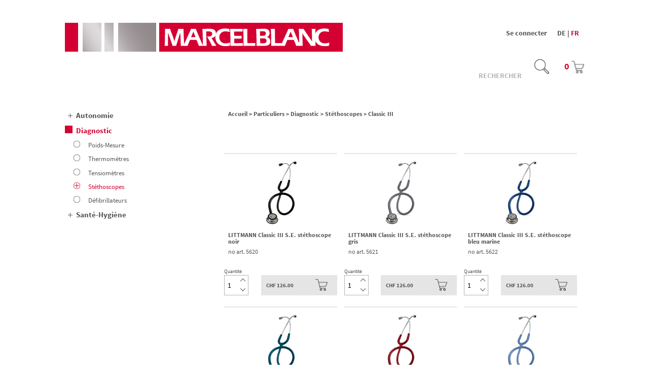

--- FILE ---
content_type: text/html;charset=iso-8859-1
request_url: https://www.marcel-blanc-shop.ch/fr/4~5051505/Particuliers/Diagnostic/St%C3%A9thoscopes/Classic-III
body_size: 9083
content:

  
    
  
  
    
  
  
    
  
  
    
  

<!DOCTYPE html>
<html lang="en">
  <head>
    <meta charset="UTF-8">
    <!-- Mobile Specific Metas -->
    <meta name="viewport" content="width=device-width, initial-scale=1, maximum-scale=1">
    <title>
      Marcel Blanc
    </title>
    <link rel="stylesheet" href="https://www.marcel-blanc-shop.ch/fr?dpa=user_abashopcss" type="text/css">
    <link rel="stylesheet" href="https://www.marcel-blanc-shop.ch/fr?dpa=user_knacss&amp;xet=1768844696348" type="text/css">
    <link rel="stylesheet" href="https://www.marcel-blanc-shop.ch/fr?dpa=user_style" type="text/css">
    <link rel="stylesheet" href="https://www.marcel-blanc-shop.ch/fr?dpa=user_source_sans_pro" type="text/css">
    <link rel="stylesheet" href="https://www.marcel-blanc-shop.ch/fr?dpa=user_sidrcss&amp;xet=1768844696348" type="text/css">
    <link rel="stylesheet" href="https://www.marcel-blanc-shop.ch/abauserimage/design/fancybox/jquery.fancybox.min.css?xet=1530783470760" type="text/css">
    <script src="https://code.jquery.com/jquery-2.2.4.min.js" integrity="sha256-BbhdlvQf/xTY9gja0Dq3HiwQF8LaCRTXxZKRutelT44=" crossorigin="anonymous">
    </script>
    <link href="https://cdnjs.cloudflare.com/ajax/libs/fotorama/4.6.4/fotorama.css" rel="stylesheet">
    <!-- 3 KB -->
    <script src="https://cdnjs.cloudflare.com/ajax/libs/fotorama/4.6.4/fotorama.js">
    </script>
    <!-- 16 KB -->
    
      <!-- start page statistics -->
<script type="text/javascript">
  
    (function(i,s,o,g,r,a,m){
      i['GoogleAnalyticsObject']=r;
      i[r]=i[r]||function(){
        (i[r].q=i[r].q||[]).push(arguments)
      }
      ,i[r].l=1*new Date();
      a=s.createElement(o),
      m=s.getElementsByTagName(o)[0];
      a.async=1;
      a.src=g;
      m.parentNode.insertBefore(a,m)
    }
    )(window,document,'script','//www.google-analytics.com/analytics.js','ga');
    ga('create', 'UA-21290578-3', 'www.marcel-blanc-shop.ch');
    ga('send', 'pageview', {
      'page': 'https://www.marcel-blanc-shop.ch/fr/4~5051505/Particuliers/Diagnostic/St%C3%A9thoscopes/Classic-III',
      
      
      'title': 'Accueil / Particuliers / Diagnostic / Stéthoscopes / Classic III'
      
    });
  
</script>
<!-- end page statistics -->
    
    <style>
      .maintenance-banner { background: #dc2626; color: white; padding: 0; position: relative; overflow: hidden; margin-top: -45px; margin-bottom: 20px; }
      .banner-stripe { position: absolute; top: 0; left: 0; right: 0; height: 4px; background: linear-gradient(90deg, #ef4444 0%, #fca5a5 25%, #ffffff 50%, #fca5a5 75%, #ef4444 100%); animation: shimmer 3s linear infinite; }
      @keyframes shimmer { 0% { transform: translateX(-100%); }
      100% { transform: translateX(100%); }
    }
    .banner-content { max-width: 1200px; margin: 0 auto; padding: 18px 60px 18px 20px; display: flex; align-items: center; gap: 16px; }
    .icon-wrapper { background: rgba(255, 255, 255, 0.2); width: 48px; height: 48px; border-radius: 12px; display: flex; align-items: center; justify-content: center; flex-shrink: 0; backdrop-filter: blur(10px); }
    .icon { font-size: 24px; width: auto !important; height: auto !important; }
    .banner-text { flex: 1; }
    .banner-title { font-size: 16px; font-weight: 700; margin-bottom: 4px; letter-spacing: 0.3px; }
    .banner-description { font-size: 14px; opacity: 0.95; line-height: 1.4; }
    .close-btn { position: absolute; right: 16px; top: 50%; transform: translateY(-50%); background: rgba(255, 255, 255, 0.15); border: 2px solid rgba(255, 255, 255, 0.3); color: white; width: 32px; height: 32px; border-radius: 8px; cursor: pointer; font-size: 20px; display: flex; align-items: center; justify-content: center; transition: all 0.2s; font-weight: 300; }
    .close-btn:hover { background: rgba(255, 255, 255, 0.25); border-color: rgba(255, 255, 255, 0.5); transform: translateY(-50%) scale(1.05); }
    @media (max-width: 768px) {
      .banner-content { padding: 16px 50px 16px 16px; gap: 12px; }
      .icon-wrapper { width: 40px; height: 40px; }
      .icon { font-size: 20px; }
      .banner-title { font-size: 15px; }
      .banner-description { font-size: 13px; }
      .close-btn { right: 12px; width: 28px; height: 28px; font-size: 18px; }
    }
  </style>
</head>
<body>
  <!-- HEADER START -->
  <header class="mw1024 center">
    <!-- HEADER TOP START -->
    <section id="header-top" class="clearfix">
      <div class="fl w60">
        <a href="https://www.marcel-blanc-shop.ch/fr/home" title="Marcel Blanc &amp; Cie SA">
          <img src="https://www.marcel-blanc-shop.ch/abauserimage/design/images/logo.png?xet=1530783522469" alt="Marcel Blanc">
        </a>
      </div>
      <div class="fr w40">
        <div class="block-lang fr">
          
  
    
      
        <a href="https://www.marcel-blanc-shop.ch/de/4~5051505/Einzelpersonen/Diagnostic/St%C3%A9thoscopes/Classic-III">
          DE |
        </a>
      
    
    
  
    
    
      
        FR
      
    
  

        </div>
        
          <div class="block-menu-top fr">
            <a href="https://www.marcel-blanc-shop.ch/fr/4~5051505/Particuliers/Diagnostic/St%C3%A9thoscopes/Classic-III?c=5&amp;tp=hierarchyoutline" rel="nofollow" title="Mon compte">
              Se connecter
            </a>
          </div>
        
      </div>
    </section>
    <!-- HEADER TOP END -->
    <!-- HEADER BOTTOM START -->
    <section id="header-bottom" class="clearfix">
      <div class="fl switch-menu">
        <!--
                    <ul>
                        <li>
                            <a href="https://www.marcel-blanc-shop.ch/fr/1~1~Professionnels-/Professionnels">
                                
                                <img src="https://www.marcel-blanc-shop.ch/abauserimage/design/images/PictoProfessionnel.png?xet=1530783523121" srcset="https://www.marcel-blanc-shop.ch/abauserimage/design/images/PictoProfessionnel%402x.png?xet=1530783523049 2x"/>
                                
                            </a>
                        </li>

                        <li>
                            <a href="https://www.marcel-blanc-shop.ch/fr/1~5~Particuliers/Particuliers">
                                
                                <img src="https://www.marcel-blanc-shop.ch/abauserimage/design/images/PictoParticulier-select.png?xet=1530783521561" srcset="https://www.marcel-blanc-shop.ch/abauserimage/design/images/PictoParticulier%402x-select.png?xet=1530783521473 2x" />
                                
                            </a>
                        </li>

                    </ul>
                    -->
      </div>
      <div class="fr shop-menu">
        <ul>
          <li>
            <form name="searchform" method="post" action="https://www.marcel-blanc-shop.ch/fr/4~5051505/Particuliers/Diagnostic/St%C3%A9thoscopes/Classic-III?c=10">
              <input type="text" name="ss" placeholder="Rechercher"/>
              <input class="searchbutton" type="submit" value="" />
            </form>
          </li>
          <!-- start page minibasketinfo -->

  
    <li>
      <a href="https://www.marcel-blanc-shop.ch/fr/basket" class="basket-menu">
        0
        <img src="https://www.marcel-blanc-shop.ch/abauserimage/design/images/BoutonPanier.png?xet=1706798153805" srcset="https://www.marcel-blanc-shop.ch/abauserimage/design/images/BoutonPanier%402x.png?xet=1530783519732 2x" alt="" style="height: 25px;width: 25px;">
      </a>
    </li>
  

<!-- end page minibasketinfo -->
        </ul>
      </div>
    </section>
    <!-- HEADER BOTTOM END -->
  </header>
  <!-- HEADER END -->
  <!-- MAIN CONTENT START -->
  <div id="menu-button-responsive">
    <img src="https://www.marcel-blanc-shop.ch/abauserimage/design/images/menu.png?xet=1530783522353" alt="menu bouton">
  </div>
  <div id="main" class="mw1024 center clearfix">
    <section class="fl main-menu w30 small-w100 tiny-w100" id="sidr">
      <!-- Navigations Start -->

  
    <!-- Start Ebene 1 -->
    
      <ul class="menu-lvl1 hidden">
        
        
          <li>
            <a class="fs15 bold" href="https://www.marcel-blanc-shop.ch/fr/1~1/Professionnels">
              Professionnels
            </a>
          </li>
        
      </ul>
    
    <!-- Ende Ebene 1 -->
    <!-- Start Ebene 2 -->
    
    <!-- Ende Ebene 2 -->
    <!-- Start Ebene 3 -->
    
    <!-- Ende Ebene 3 -->
  
    <!-- Start Ebene 1 -->
    
    <!-- Ende Ebene 1 -->
    <!-- Start Ebene 2 -->
    
      
      
    
    <!-- Ende Ebene 2 -->
    <!-- Start Ebene 3 -->
    
    <!-- Ende Ebene 3 -->
  
    <!-- Start Ebene 1 -->
    
    <!-- Ende Ebene 1 -->
    <!-- Start Ebene 2 -->
    
      
      
    
    <!-- Ende Ebene 2 -->
    <!-- Start Ebene 3 -->
    
    <!-- Ende Ebene 3 -->
  
    <!-- Start Ebene 1 -->
    
    <!-- Ende Ebene 1 -->
    <!-- Start Ebene 2 -->
    
      
      
    
    <!-- Ende Ebene 2 -->
    <!-- Start Ebene 3 -->
    
    <!-- Ende Ebene 3 -->
  
    <!-- Start Ebene 1 -->
    
    <!-- Ende Ebene 1 -->
    <!-- Start Ebene 2 -->
    
    <!-- Ende Ebene 2 -->
    <!-- Start Ebene 3 -->
    
      
    
    <!-- Ende Ebene 3 -->
  
    <!-- Start Ebene 1 -->
    
    <!-- Ende Ebene 1 -->
    <!-- Start Ebene 2 -->
    
    <!-- Ende Ebene 2 -->
    <!-- Start Ebene 3 -->
    
    <!-- Ende Ebene 3 -->
  
    <!-- Start Ebene 1 -->
    
    <!-- Ende Ebene 1 -->
    <!-- Start Ebene 2 -->
    
    <!-- Ende Ebene 2 -->
    <!-- Start Ebene 3 -->
    
    <!-- Ende Ebene 3 -->
  
    <!-- Start Ebene 1 -->
    
    <!-- Ende Ebene 1 -->
    <!-- Start Ebene 2 -->
    
    <!-- Ende Ebene 2 -->
    <!-- Start Ebene 3 -->
    
      
    
    <!-- Ende Ebene 3 -->
  
    <!-- Start Ebene 1 -->
    
    <!-- Ende Ebene 1 -->
    <!-- Start Ebene 2 -->
    
    <!-- Ende Ebene 2 -->
    <!-- Start Ebene 3 -->
    
    <!-- Ende Ebene 3 -->
  
    <!-- Start Ebene 1 -->
    
    <!-- Ende Ebene 1 -->
    <!-- Start Ebene 2 -->
    
    <!-- Ende Ebene 2 -->
    <!-- Start Ebene 3 -->
    
    <!-- Ende Ebene 3 -->
  
    <!-- Start Ebene 1 -->
    
    <!-- Ende Ebene 1 -->
    <!-- Start Ebene 2 -->
    
    <!-- Ende Ebene 2 -->
    <!-- Start Ebene 3 -->
    
    <!-- Ende Ebene 3 -->
  
    <!-- Start Ebene 1 -->
    
    <!-- Ende Ebene 1 -->
    <!-- Start Ebene 2 -->
    
    <!-- Ende Ebene 2 -->
    <!-- Start Ebene 3 -->
    
      
    
    <!-- Ende Ebene 3 -->
  
    <!-- Start Ebene 1 -->
    
    <!-- Ende Ebene 1 -->
    <!-- Start Ebene 2 -->
    
    <!-- Ende Ebene 2 -->
    <!-- Start Ebene 3 -->
    
    <!-- Ende Ebene 3 -->
  
    <!-- Start Ebene 1 -->
    
    <!-- Ende Ebene 1 -->
    <!-- Start Ebene 2 -->
    
    <!-- Ende Ebene 2 -->
    <!-- Start Ebene 3 -->
    
    <!-- Ende Ebene 3 -->
  
    <!-- Start Ebene 1 -->
    
    <!-- Ende Ebene 1 -->
    <!-- Start Ebene 2 -->
    
    <!-- Ende Ebene 2 -->
    <!-- Start Ebene 3 -->
    
      
    
    <!-- Ende Ebene 3 -->
  
    <!-- Start Ebene 1 -->
    
    <!-- Ende Ebene 1 -->
    <!-- Start Ebene 2 -->
    
    <!-- Ende Ebene 2 -->
    <!-- Start Ebene 3 -->
    
    <!-- Ende Ebene 3 -->
  
    <!-- Start Ebene 1 -->
    
    <!-- Ende Ebene 1 -->
    <!-- Start Ebene 2 -->
    
    <!-- Ende Ebene 2 -->
    <!-- Start Ebene 3 -->
    
    <!-- Ende Ebene 3 -->
  
    <!-- Start Ebene 1 -->
    
    <!-- Ende Ebene 1 -->
    <!-- Start Ebene 2 -->
    
    <!-- Ende Ebene 2 -->
    <!-- Start Ebene 3 -->
    
    <!-- Ende Ebene 3 -->
  
    <!-- Start Ebene 1 -->
    
    <!-- Ende Ebene 1 -->
    <!-- Start Ebene 2 -->
    
    <!-- Ende Ebene 2 -->
    <!-- Start Ebene 3 -->
    
    <!-- Ende Ebene 3 -->
  
    <!-- Start Ebene 1 -->
    
    <!-- Ende Ebene 1 -->
    <!-- Start Ebene 2 -->
    
    <!-- Ende Ebene 2 -->
    <!-- Start Ebene 3 -->
    
      
    
    <!-- Ende Ebene 3 -->
  
    <!-- Start Ebene 1 -->
    
    <!-- Ende Ebene 1 -->
    <!-- Start Ebene 2 -->
    
    <!-- Ende Ebene 2 -->
    <!-- Start Ebene 3 -->
    
    <!-- Ende Ebene 3 -->
  
    <!-- Start Ebene 1 -->
    
    <!-- Ende Ebene 1 -->
    <!-- Start Ebene 2 -->
    
    <!-- Ende Ebene 2 -->
    <!-- Start Ebene 3 -->
    
    <!-- Ende Ebene 3 -->
  
    <!-- Start Ebene 1 -->
    
    <!-- Ende Ebene 1 -->
    <!-- Start Ebene 2 -->
    
    <!-- Ende Ebene 2 -->
    <!-- Start Ebene 3 -->
    
    <!-- Ende Ebene 3 -->
  
    <!-- Start Ebene 1 -->
    
    <!-- Ende Ebene 1 -->
    <!-- Start Ebene 2 -->
    
    <!-- Ende Ebene 2 -->
    <!-- Start Ebene 3 -->
    
    <!-- Ende Ebene 3 -->
  
    <!-- Start Ebene 1 -->
    
    <!-- Ende Ebene 1 -->
    <!-- Start Ebene 2 -->
    
    <!-- Ende Ebene 2 -->
    <!-- Start Ebene 3 -->
    
    <!-- Ende Ebene 3 -->
  
    <!-- Start Ebene 1 -->
    
    <!-- Ende Ebene 1 -->
    <!-- Start Ebene 2 -->
    
    <!-- Ende Ebene 2 -->
    <!-- Start Ebene 3 -->
    
    <!-- Ende Ebene 3 -->
  
    <!-- Start Ebene 1 -->
    
    <!-- Ende Ebene 1 -->
    <!-- Start Ebene 2 -->
    
    <!-- Ende Ebene 2 -->
    <!-- Start Ebene 3 -->
    
    <!-- Ende Ebene 3 -->
  
    <!-- Start Ebene 1 -->
    
    <!-- Ende Ebene 1 -->
    <!-- Start Ebene 2 -->
    
    <!-- Ende Ebene 2 -->
    <!-- Start Ebene 3 -->
    
    <!-- Ende Ebene 3 -->
  
    <!-- Start Ebene 1 -->
    
    <!-- Ende Ebene 1 -->
    <!-- Start Ebene 2 -->
    
    <!-- Ende Ebene 2 -->
    <!-- Start Ebene 3 -->
    
      
    
    <!-- Ende Ebene 3 -->
  
    <!-- Start Ebene 1 -->
    
    <!-- Ende Ebene 1 -->
    <!-- Start Ebene 2 -->
    
    <!-- Ende Ebene 2 -->
    <!-- Start Ebene 3 -->
    
    <!-- Ende Ebene 3 -->
  
    <!-- Start Ebene 1 -->
    
    <!-- Ende Ebene 1 -->
    <!-- Start Ebene 2 -->
    
    <!-- Ende Ebene 2 -->
    <!-- Start Ebene 3 -->
    
      
    
    <!-- Ende Ebene 3 -->
  
    <!-- Start Ebene 1 -->
    
    <!-- Ende Ebene 1 -->
    <!-- Start Ebene 2 -->
    
    <!-- Ende Ebene 2 -->
    <!-- Start Ebene 3 -->
    
    <!-- Ende Ebene 3 -->
  
    <!-- Start Ebene 1 -->
    
    <!-- Ende Ebene 1 -->
    <!-- Start Ebene 2 -->
    
    <!-- Ende Ebene 2 -->
    <!-- Start Ebene 3 -->
    
    <!-- Ende Ebene 3 -->
  
    <!-- Start Ebene 1 -->
    
    <!-- Ende Ebene 1 -->
    <!-- Start Ebene 2 -->
    
    <!-- Ende Ebene 2 -->
    <!-- Start Ebene 3 -->
    
    <!-- Ende Ebene 3 -->
  
    <!-- Start Ebene 1 -->
    
    <!-- Ende Ebene 1 -->
    <!-- Start Ebene 2 -->
    
    <!-- Ende Ebene 2 -->
    <!-- Start Ebene 3 -->
    
    <!-- Ende Ebene 3 -->
  
    <!-- Start Ebene 1 -->
    
    <!-- Ende Ebene 1 -->
    <!-- Start Ebene 2 -->
    
    <!-- Ende Ebene 2 -->
    <!-- Start Ebene 3 -->
    
      
    
    <!-- Ende Ebene 3 -->
  
    <!-- Start Ebene 1 -->
    
    <!-- Ende Ebene 1 -->
    <!-- Start Ebene 2 -->
    
    <!-- Ende Ebene 2 -->
    <!-- Start Ebene 3 -->
    
    <!-- Ende Ebene 3 -->
  
    <!-- Start Ebene 1 -->
    
    <!-- Ende Ebene 1 -->
    <!-- Start Ebene 2 -->
    
    <!-- Ende Ebene 2 -->
    <!-- Start Ebene 3 -->
    
    <!-- Ende Ebene 3 -->
  
    <!-- Start Ebene 1 -->
    
    <!-- Ende Ebene 1 -->
    <!-- Start Ebene 2 -->
    
    <!-- Ende Ebene 2 -->
    <!-- Start Ebene 3 -->
    
      
    
    <!-- Ende Ebene 3 -->
  
    <!-- Start Ebene 1 -->
    
    <!-- Ende Ebene 1 -->
    <!-- Start Ebene 2 -->
    
    <!-- Ende Ebene 2 -->
    <!-- Start Ebene 3 -->
    
    <!-- Ende Ebene 3 -->
  
    <!-- Start Ebene 1 -->
    
    <!-- Ende Ebene 1 -->
    <!-- Start Ebene 2 -->
    
    <!-- Ende Ebene 2 -->
    <!-- Start Ebene 3 -->
    
    <!-- Ende Ebene 3 -->
  
    <!-- Start Ebene 1 -->
    
    <!-- Ende Ebene 1 -->
    <!-- Start Ebene 2 -->
    
    <!-- Ende Ebene 2 -->
    <!-- Start Ebene 3 -->
    
      
    
    <!-- Ende Ebene 3 -->
  
    <!-- Start Ebene 1 -->
    
    <!-- Ende Ebene 1 -->
    <!-- Start Ebene 2 -->
    
    <!-- Ende Ebene 2 -->
    <!-- Start Ebene 3 -->
    
    <!-- Ende Ebene 3 -->
  
    <!-- Start Ebene 1 -->
    
    <!-- Ende Ebene 1 -->
    <!-- Start Ebene 2 -->
    
    <!-- Ende Ebene 2 -->
    <!-- Start Ebene 3 -->
    
      
    
    <!-- Ende Ebene 3 -->
  
    <!-- Start Ebene 1 -->
    
    <!-- Ende Ebene 1 -->
    <!-- Start Ebene 2 -->
    
    <!-- Ende Ebene 2 -->
    <!-- Start Ebene 3 -->
    
    <!-- Ende Ebene 3 -->
  
    <!-- Start Ebene 1 -->
    
    <!-- Ende Ebene 1 -->
    <!-- Start Ebene 2 -->
    
      
      
    
    <!-- Ende Ebene 2 -->
    <!-- Start Ebene 3 -->
    
    <!-- Ende Ebene 3 -->
  
    <!-- Start Ebene 1 -->
    
    <!-- Ende Ebene 1 -->
    <!-- Start Ebene 2 -->
    
    <!-- Ende Ebene 2 -->
    <!-- Start Ebene 3 -->
    
      
    
    <!-- Ende Ebene 3 -->
  
    <!-- Start Ebene 1 -->
    
    <!-- Ende Ebene 1 -->
    <!-- Start Ebene 2 -->
    
    <!-- Ende Ebene 2 -->
    <!-- Start Ebene 3 -->
    
    <!-- Ende Ebene 3 -->
  
    <!-- Start Ebene 1 -->
    
    <!-- Ende Ebene 1 -->
    <!-- Start Ebene 2 -->
    
    <!-- Ende Ebene 2 -->
    <!-- Start Ebene 3 -->
    
    <!-- Ende Ebene 3 -->
  
    <!-- Start Ebene 1 -->
    
    <!-- Ende Ebene 1 -->
    <!-- Start Ebene 2 -->
    
    <!-- Ende Ebene 2 -->
    <!-- Start Ebene 3 -->
    
    <!-- Ende Ebene 3 -->
  
    <!-- Start Ebene 1 -->
    
    <!-- Ende Ebene 1 -->
    <!-- Start Ebene 2 -->
    
    <!-- Ende Ebene 2 -->
    <!-- Start Ebene 3 -->
    
    <!-- Ende Ebene 3 -->
  
    <!-- Start Ebene 1 -->
    
    <!-- Ende Ebene 1 -->
    <!-- Start Ebene 2 -->
    
    <!-- Ende Ebene 2 -->
    <!-- Start Ebene 3 -->
    
    <!-- Ende Ebene 3 -->
  
    <!-- Start Ebene 1 -->
    
    <!-- Ende Ebene 1 -->
    <!-- Start Ebene 2 -->
    
    <!-- Ende Ebene 2 -->
    <!-- Start Ebene 3 -->
    
    <!-- Ende Ebene 3 -->
  
    <!-- Start Ebene 1 -->
    
    <!-- Ende Ebene 1 -->
    <!-- Start Ebene 2 -->
    
    <!-- Ende Ebene 2 -->
    <!-- Start Ebene 3 -->
    
    <!-- Ende Ebene 3 -->
  
    <!-- Start Ebene 1 -->
    
    <!-- Ende Ebene 1 -->
    <!-- Start Ebene 2 -->
    
    <!-- Ende Ebene 2 -->
    <!-- Start Ebene 3 -->
    
    <!-- Ende Ebene 3 -->
  
    <!-- Start Ebene 1 -->
    
    <!-- Ende Ebene 1 -->
    <!-- Start Ebene 2 -->
    
    <!-- Ende Ebene 2 -->
    <!-- Start Ebene 3 -->
    
      
    
    <!-- Ende Ebene 3 -->
  
    <!-- Start Ebene 1 -->
    
    <!-- Ende Ebene 1 -->
    <!-- Start Ebene 2 -->
    
    <!-- Ende Ebene 2 -->
    <!-- Start Ebene 3 -->
    
    <!-- Ende Ebene 3 -->
  
    <!-- Start Ebene 1 -->
    
    <!-- Ende Ebene 1 -->
    <!-- Start Ebene 2 -->
    
    <!-- Ende Ebene 2 -->
    <!-- Start Ebene 3 -->
    
    <!-- Ende Ebene 3 -->
  
    <!-- Start Ebene 1 -->
    
    <!-- Ende Ebene 1 -->
    <!-- Start Ebene 2 -->
    
    <!-- Ende Ebene 2 -->
    <!-- Start Ebene 3 -->
    
    <!-- Ende Ebene 3 -->
  
    <!-- Start Ebene 1 -->
    
    <!-- Ende Ebene 1 -->
    <!-- Start Ebene 2 -->
    
    <!-- Ende Ebene 2 -->
    <!-- Start Ebene 3 -->
    
    <!-- Ende Ebene 3 -->
  
    <!-- Start Ebene 1 -->
    
    <!-- Ende Ebene 1 -->
    <!-- Start Ebene 2 -->
    
    <!-- Ende Ebene 2 -->
    <!-- Start Ebene 3 -->
    
    <!-- Ende Ebene 3 -->
  
    <!-- Start Ebene 1 -->
    
    <!-- Ende Ebene 1 -->
    <!-- Start Ebene 2 -->
    
    <!-- Ende Ebene 2 -->
    <!-- Start Ebene 3 -->
    
    <!-- Ende Ebene 3 -->
  
    <!-- Start Ebene 1 -->
    
    <!-- Ende Ebene 1 -->
    <!-- Start Ebene 2 -->
    
    <!-- Ende Ebene 2 -->
    <!-- Start Ebene 3 -->
    
      
    
    <!-- Ende Ebene 3 -->
  
    <!-- Start Ebene 1 -->
    
    <!-- Ende Ebene 1 -->
    <!-- Start Ebene 2 -->
    
    <!-- Ende Ebene 2 -->
    <!-- Start Ebene 3 -->
    
    <!-- Ende Ebene 3 -->
  
    <!-- Start Ebene 1 -->
    
    <!-- Ende Ebene 1 -->
    <!-- Start Ebene 2 -->
    
    <!-- Ende Ebene 2 -->
    <!-- Start Ebene 3 -->
    
    <!-- Ende Ebene 3 -->
  
    <!-- Start Ebene 1 -->
    
    <!-- Ende Ebene 1 -->
    <!-- Start Ebene 2 -->
    
    <!-- Ende Ebene 2 -->
    <!-- Start Ebene 3 -->
    
    <!-- Ende Ebene 3 -->
  
    <!-- Start Ebene 1 -->
    
    <!-- Ende Ebene 1 -->
    <!-- Start Ebene 2 -->
    
    <!-- Ende Ebene 2 -->
    <!-- Start Ebene 3 -->
    
      
    
    <!-- Ende Ebene 3 -->
  
    <!-- Start Ebene 1 -->
    
    <!-- Ende Ebene 1 -->
    <!-- Start Ebene 2 -->
    
    <!-- Ende Ebene 2 -->
    <!-- Start Ebene 3 -->
    
    <!-- Ende Ebene 3 -->
  
    <!-- Start Ebene 1 -->
    
    <!-- Ende Ebene 1 -->
    <!-- Start Ebene 2 -->
    
    <!-- Ende Ebene 2 -->
    <!-- Start Ebene 3 -->
    
    <!-- Ende Ebene 3 -->
  
    <!-- Start Ebene 1 -->
    
    <!-- Ende Ebene 1 -->
    <!-- Start Ebene 2 -->
    
    <!-- Ende Ebene 2 -->
    <!-- Start Ebene 3 -->
    
    <!-- Ende Ebene 3 -->
  
    <!-- Start Ebene 1 -->
    
    <!-- Ende Ebene 1 -->
    <!-- Start Ebene 2 -->
    
    <!-- Ende Ebene 2 -->
    <!-- Start Ebene 3 -->
    
      
    
    <!-- Ende Ebene 3 -->
  
    <!-- Start Ebene 1 -->
    
    <!-- Ende Ebene 1 -->
    <!-- Start Ebene 2 -->
    
    <!-- Ende Ebene 2 -->
    <!-- Start Ebene 3 -->
    
    <!-- Ende Ebene 3 -->
  
    <!-- Start Ebene 1 -->
    
    <!-- Ende Ebene 1 -->
    <!-- Start Ebene 2 -->
    
    <!-- Ende Ebene 2 -->
    <!-- Start Ebene 3 -->
    
    <!-- Ende Ebene 3 -->
  
    <!-- Start Ebene 1 -->
    
    <!-- Ende Ebene 1 -->
    <!-- Start Ebene 2 -->
    
    <!-- Ende Ebene 2 -->
    <!-- Start Ebene 3 -->
    
    <!-- Ende Ebene 3 -->
  
    <!-- Start Ebene 1 -->
    
    <!-- Ende Ebene 1 -->
    <!-- Start Ebene 2 -->
    
    <!-- Ende Ebene 2 -->
    <!-- Start Ebene 3 -->
    
    <!-- Ende Ebene 3 -->
  
    <!-- Start Ebene 1 -->
    
    <!-- Ende Ebene 1 -->
    <!-- Start Ebene 2 -->
    
    <!-- Ende Ebene 2 -->
    <!-- Start Ebene 3 -->
    
      
    
    <!-- Ende Ebene 3 -->
  
    <!-- Start Ebene 1 -->
    
    <!-- Ende Ebene 1 -->
    <!-- Start Ebene 2 -->
    
    <!-- Ende Ebene 2 -->
    <!-- Start Ebene 3 -->
    
    <!-- Ende Ebene 3 -->
  
    <!-- Start Ebene 1 -->
    
    <!-- Ende Ebene 1 -->
    <!-- Start Ebene 2 -->
    
    <!-- Ende Ebene 2 -->
    <!-- Start Ebene 3 -->
    
    <!-- Ende Ebene 3 -->
  
    <!-- Start Ebene 1 -->
    
    <!-- Ende Ebene 1 -->
    <!-- Start Ebene 2 -->
    
    <!-- Ende Ebene 2 -->
    <!-- Start Ebene 3 -->
    
      
    
    <!-- Ende Ebene 3 -->
  
    <!-- Start Ebene 1 -->
    
    <!-- Ende Ebene 1 -->
    <!-- Start Ebene 2 -->
    
    <!-- Ende Ebene 2 -->
    <!-- Start Ebene 3 -->
    
    <!-- Ende Ebene 3 -->
  
    <!-- Start Ebene 1 -->
    
    <!-- Ende Ebene 1 -->
    <!-- Start Ebene 2 -->
    
    <!-- Ende Ebene 2 -->
    <!-- Start Ebene 3 -->
    
    <!-- Ende Ebene 3 -->
  
    <!-- Start Ebene 1 -->
    
    <!-- Ende Ebene 1 -->
    <!-- Start Ebene 2 -->
    
    <!-- Ende Ebene 2 -->
    <!-- Start Ebene 3 -->
    
    <!-- Ende Ebene 3 -->
  
    <!-- Start Ebene 1 -->
    
    <!-- Ende Ebene 1 -->
    <!-- Start Ebene 2 -->
    
    <!-- Ende Ebene 2 -->
    <!-- Start Ebene 3 -->
    
      
    
    <!-- Ende Ebene 3 -->
  
    <!-- Start Ebene 1 -->
    
    <!-- Ende Ebene 1 -->
    <!-- Start Ebene 2 -->
    
    <!-- Ende Ebene 2 -->
    <!-- Start Ebene 3 -->
    
    <!-- Ende Ebene 3 -->
  
    <!-- Start Ebene 1 -->
    
    <!-- Ende Ebene 1 -->
    <!-- Start Ebene 2 -->
    
    <!-- Ende Ebene 2 -->
    <!-- Start Ebene 3 -->
    
    <!-- Ende Ebene 3 -->
  
    <!-- Start Ebene 1 -->
    
    <!-- Ende Ebene 1 -->
    <!-- Start Ebene 2 -->
    
    <!-- Ende Ebene 2 -->
    <!-- Start Ebene 3 -->
    
      
    
    <!-- Ende Ebene 3 -->
  
    <!-- Start Ebene 1 -->
    
    <!-- Ende Ebene 1 -->
    <!-- Start Ebene 2 -->
    
    <!-- Ende Ebene 2 -->
    <!-- Start Ebene 3 -->
    
    <!-- Ende Ebene 3 -->
  
    <!-- Start Ebene 1 -->
    
    <!-- Ende Ebene 1 -->
    <!-- Start Ebene 2 -->
    
    <!-- Ende Ebene 2 -->
    <!-- Start Ebene 3 -->
    
    <!-- Ende Ebene 3 -->
  
    <!-- Start Ebene 1 -->
    
    <!-- Ende Ebene 1 -->
    <!-- Start Ebene 2 -->
    
    <!-- Ende Ebene 2 -->
    <!-- Start Ebene 3 -->
    
      
    
    <!-- Ende Ebene 3 -->
  
    <!-- Start Ebene 1 -->
    
    <!-- Ende Ebene 1 -->
    <!-- Start Ebene 2 -->
    
    <!-- Ende Ebene 2 -->
    <!-- Start Ebene 3 -->
    
    <!-- Ende Ebene 3 -->
  
    <!-- Start Ebene 1 -->
    
    <!-- Ende Ebene 1 -->
    <!-- Start Ebene 2 -->
    
    <!-- Ende Ebene 2 -->
    <!-- Start Ebene 3 -->
    
    <!-- Ende Ebene 3 -->
  
    <!-- Start Ebene 1 -->
    
    <!-- Ende Ebene 1 -->
    <!-- Start Ebene 2 -->
    
    <!-- Ende Ebene 2 -->
    <!-- Start Ebene 3 -->
    
    <!-- Ende Ebene 3 -->
  
    <!-- Start Ebene 1 -->
    
    <!-- Ende Ebene 1 -->
    <!-- Start Ebene 2 -->
    
    <!-- Ende Ebene 2 -->
    <!-- Start Ebene 3 -->
    
    <!-- Ende Ebene 3 -->
  
    <!-- Start Ebene 1 -->
    
    <!-- Ende Ebene 1 -->
    <!-- Start Ebene 2 -->
    
    <!-- Ende Ebene 2 -->
    <!-- Start Ebene 3 -->
    
    <!-- Ende Ebene 3 -->
  
    <!-- Start Ebene 1 -->
    
    <!-- Ende Ebene 1 -->
    <!-- Start Ebene 2 -->
    
    <!-- Ende Ebene 2 -->
    <!-- Start Ebene 3 -->
    
    <!-- Ende Ebene 3 -->
  
    <!-- Start Ebene 1 -->
    
    <!-- Ende Ebene 1 -->
    <!-- Start Ebene 2 -->
    
    <!-- Ende Ebene 2 -->
    <!-- Start Ebene 3 -->
    
    <!-- Ende Ebene 3 -->
  
    <!-- Start Ebene 1 -->
    
    <!-- Ende Ebene 1 -->
    <!-- Start Ebene 2 -->
    
    <!-- Ende Ebene 2 -->
    <!-- Start Ebene 3 -->
    
    <!-- Ende Ebene 3 -->
  
    <!-- Start Ebene 1 -->
    
    <!-- Ende Ebene 1 -->
    <!-- Start Ebene 2 -->
    
    <!-- Ende Ebene 2 -->
    <!-- Start Ebene 3 -->
    
    <!-- Ende Ebene 3 -->
  
    <!-- Start Ebene 1 -->
    
    <!-- Ende Ebene 1 -->
    <!-- Start Ebene 2 -->
    
    <!-- Ende Ebene 2 -->
    <!-- Start Ebene 3 -->
    
    <!-- Ende Ebene 3 -->
  
    <!-- Start Ebene 1 -->
    
    <!-- Ende Ebene 1 -->
    <!-- Start Ebene 2 -->
    
    <!-- Ende Ebene 2 -->
    <!-- Start Ebene 3 -->
    
      
    
    <!-- Ende Ebene 3 -->
  
    <!-- Start Ebene 1 -->
    
    <!-- Ende Ebene 1 -->
    <!-- Start Ebene 2 -->
    
    <!-- Ende Ebene 2 -->
    <!-- Start Ebene 3 -->
    
    <!-- Ende Ebene 3 -->
  
    <!-- Start Ebene 1 -->
    
    <!-- Ende Ebene 1 -->
    <!-- Start Ebene 2 -->
    
    <!-- Ende Ebene 2 -->
    <!-- Start Ebene 3 -->
    
    <!-- Ende Ebene 3 -->
  
    <!-- Start Ebene 1 -->
    
    <!-- Ende Ebene 1 -->
    <!-- Start Ebene 2 -->
    
    <!-- Ende Ebene 2 -->
    <!-- Start Ebene 3 -->
    
    <!-- Ende Ebene 3 -->
  
    <!-- Start Ebene 1 -->
    
    <!-- Ende Ebene 1 -->
    <!-- Start Ebene 2 -->
    
    <!-- Ende Ebene 2 -->
    <!-- Start Ebene 3 -->
    
    <!-- Ende Ebene 3 -->
  
    <!-- Start Ebene 1 -->
    
    <!-- Ende Ebene 1 -->
    <!-- Start Ebene 2 -->
    
    <!-- Ende Ebene 2 -->
    <!-- Start Ebene 3 -->
    
      
    
    <!-- Ende Ebene 3 -->
  
    <!-- Start Ebene 1 -->
    
    <!-- Ende Ebene 1 -->
    <!-- Start Ebene 2 -->
    
    <!-- Ende Ebene 2 -->
    <!-- Start Ebene 3 -->
    
    <!-- Ende Ebene 3 -->
  
    <!-- Start Ebene 1 -->
    
    <!-- Ende Ebene 1 -->
    <!-- Start Ebene 2 -->
    
    <!-- Ende Ebene 2 -->
    <!-- Start Ebene 3 -->
    
    <!-- Ende Ebene 3 -->
  
    <!-- Start Ebene 1 -->
    
    <!-- Ende Ebene 1 -->
    <!-- Start Ebene 2 -->
    
      
      
    
    <!-- Ende Ebene 2 -->
    <!-- Start Ebene 3 -->
    
    <!-- Ende Ebene 3 -->
  
    <!-- Start Ebene 1 -->
    
    <!-- Ende Ebene 1 -->
    <!-- Start Ebene 2 -->
    
    <!-- Ende Ebene 2 -->
    <!-- Start Ebene 3 -->
    
      
    
    <!-- Ende Ebene 3 -->
  
    <!-- Start Ebene 1 -->
    
    <!-- Ende Ebene 1 -->
    <!-- Start Ebene 2 -->
    
    <!-- Ende Ebene 2 -->
    <!-- Start Ebene 3 -->
    
    <!-- Ende Ebene 3 -->
  
    <!-- Start Ebene 1 -->
    
    <!-- Ende Ebene 1 -->
    <!-- Start Ebene 2 -->
    
    <!-- Ende Ebene 2 -->
    <!-- Start Ebene 3 -->
    
    <!-- Ende Ebene 3 -->
  
    <!-- Start Ebene 1 -->
    
    <!-- Ende Ebene 1 -->
    <!-- Start Ebene 2 -->
    
    <!-- Ende Ebene 2 -->
    <!-- Start Ebene 3 -->
    
    <!-- Ende Ebene 3 -->
  
    <!-- Start Ebene 1 -->
    
    <!-- Ende Ebene 1 -->
    <!-- Start Ebene 2 -->
    
    <!-- Ende Ebene 2 -->
    <!-- Start Ebene 3 -->
    
    <!-- Ende Ebene 3 -->
  
    <!-- Start Ebene 1 -->
    
    <!-- Ende Ebene 1 -->
    <!-- Start Ebene 2 -->
    
    <!-- Ende Ebene 2 -->
    <!-- Start Ebene 3 -->
    
      
    
    <!-- Ende Ebene 3 -->
  
    <!-- Start Ebene 1 -->
    
    <!-- Ende Ebene 1 -->
    <!-- Start Ebene 2 -->
    
    <!-- Ende Ebene 2 -->
    <!-- Start Ebene 3 -->
    
    <!-- Ende Ebene 3 -->
  
    <!-- Start Ebene 1 -->
    
    <!-- Ende Ebene 1 -->
    <!-- Start Ebene 2 -->
    
    <!-- Ende Ebene 2 -->
    <!-- Start Ebene 3 -->
    
    <!-- Ende Ebene 3 -->
  
    <!-- Start Ebene 1 -->
    
    <!-- Ende Ebene 1 -->
    <!-- Start Ebene 2 -->
    
    <!-- Ende Ebene 2 -->
    <!-- Start Ebene 3 -->
    
    <!-- Ende Ebene 3 -->
  
    <!-- Start Ebene 1 -->
    
    <!-- Ende Ebene 1 -->
    <!-- Start Ebene 2 -->
    
    <!-- Ende Ebene 2 -->
    <!-- Start Ebene 3 -->
    
    <!-- Ende Ebene 3 -->
  
    <!-- Start Ebene 1 -->
    
    <!-- Ende Ebene 1 -->
    <!-- Start Ebene 2 -->
    
    <!-- Ende Ebene 2 -->
    <!-- Start Ebene 3 -->
    
    <!-- Ende Ebene 3 -->
  
    <!-- Start Ebene 1 -->
    
    <!-- Ende Ebene 1 -->
    <!-- Start Ebene 2 -->
    
    <!-- Ende Ebene 2 -->
    <!-- Start Ebene 3 -->
    
      
    
    <!-- Ende Ebene 3 -->
  
    <!-- Start Ebene 1 -->
    
    <!-- Ende Ebene 1 -->
    <!-- Start Ebene 2 -->
    
    <!-- Ende Ebene 2 -->
    <!-- Start Ebene 3 -->
    
    <!-- Ende Ebene 3 -->
  
    <!-- Start Ebene 1 -->
    
    <!-- Ende Ebene 1 -->
    <!-- Start Ebene 2 -->
    
    <!-- Ende Ebene 2 -->
    <!-- Start Ebene 3 -->
    
    <!-- Ende Ebene 3 -->
  
    <!-- Start Ebene 1 -->
    
    <!-- Ende Ebene 1 -->
    <!-- Start Ebene 2 -->
    
    <!-- Ende Ebene 2 -->
    <!-- Start Ebene 3 -->
    
    <!-- Ende Ebene 3 -->
  
    <!-- Start Ebene 1 -->
    
    <!-- Ende Ebene 1 -->
    <!-- Start Ebene 2 -->
    
    <!-- Ende Ebene 2 -->
    <!-- Start Ebene 3 -->
    
    <!-- Ende Ebene 3 -->
  
    <!-- Start Ebene 1 -->
    
    <!-- Ende Ebene 1 -->
    <!-- Start Ebene 2 -->
    
    <!-- Ende Ebene 2 -->
    <!-- Start Ebene 3 -->
    
    <!-- Ende Ebene 3 -->
  
    <!-- Start Ebene 1 -->
    
    <!-- Ende Ebene 1 -->
    <!-- Start Ebene 2 -->
    
    <!-- Ende Ebene 2 -->
    <!-- Start Ebene 3 -->
    
    <!-- Ende Ebene 3 -->
  
    <!-- Start Ebene 1 -->
    
    <!-- Ende Ebene 1 -->
    <!-- Start Ebene 2 -->
    
    <!-- Ende Ebene 2 -->
    <!-- Start Ebene 3 -->
    
    <!-- Ende Ebene 3 -->
  
    <!-- Start Ebene 1 -->
    
    <!-- Ende Ebene 1 -->
    <!-- Start Ebene 2 -->
    
    <!-- Ende Ebene 2 -->
    <!-- Start Ebene 3 -->
    
      
    
    <!-- Ende Ebene 3 -->
  
    <!-- Start Ebene 1 -->
    
    <!-- Ende Ebene 1 -->
    <!-- Start Ebene 2 -->
    
    <!-- Ende Ebene 2 -->
    <!-- Start Ebene 3 -->
    
    <!-- Ende Ebene 3 -->
  
    <!-- Start Ebene 1 -->
    
    <!-- Ende Ebene 1 -->
    <!-- Start Ebene 2 -->
    
    <!-- Ende Ebene 2 -->
    <!-- Start Ebene 3 -->
    
    <!-- Ende Ebene 3 -->
  
    <!-- Start Ebene 1 -->
    
    <!-- Ende Ebene 1 -->
    <!-- Start Ebene 2 -->
    
    <!-- Ende Ebene 2 -->
    <!-- Start Ebene 3 -->
    
    <!-- Ende Ebene 3 -->
  
    <!-- Start Ebene 1 -->
    
    <!-- Ende Ebene 1 -->
    <!-- Start Ebene 2 -->
    
    <!-- Ende Ebene 2 -->
    <!-- Start Ebene 3 -->
    
    <!-- Ende Ebene 3 -->
  
    <!-- Start Ebene 1 -->
    
    <!-- Ende Ebene 1 -->
    <!-- Start Ebene 2 -->
    
    <!-- Ende Ebene 2 -->
    <!-- Start Ebene 3 -->
    
    <!-- Ende Ebene 3 -->
  
    <!-- Start Ebene 1 -->
    
    <!-- Ende Ebene 1 -->
    <!-- Start Ebene 2 -->
    
    <!-- Ende Ebene 2 -->
    <!-- Start Ebene 3 -->
    
      
    
    <!-- Ende Ebene 3 -->
  
    <!-- Start Ebene 1 -->
    
    <!-- Ende Ebene 1 -->
    <!-- Start Ebene 2 -->
    
    <!-- Ende Ebene 2 -->
    <!-- Start Ebene 3 -->
    
    <!-- Ende Ebene 3 -->
  
    <!-- Start Ebene 1 -->
    
    <!-- Ende Ebene 1 -->
    <!-- Start Ebene 2 -->
    
    <!-- Ende Ebene 2 -->
    <!-- Start Ebene 3 -->
    
    <!-- Ende Ebene 3 -->
  
    <!-- Start Ebene 1 -->
    
    <!-- Ende Ebene 1 -->
    <!-- Start Ebene 2 -->
    
    <!-- Ende Ebene 2 -->
    <!-- Start Ebene 3 -->
    
    <!-- Ende Ebene 3 -->
  
    <!-- Start Ebene 1 -->
    
    <!-- Ende Ebene 1 -->
    <!-- Start Ebene 2 -->
    
    <!-- Ende Ebene 2 -->
    <!-- Start Ebene 3 -->
    
    <!-- Ende Ebene 3 -->
  
    <!-- Start Ebene 1 -->
    
    <!-- Ende Ebene 1 -->
    <!-- Start Ebene 2 -->
    
    <!-- Ende Ebene 2 -->
    <!-- Start Ebene 3 -->
    
    <!-- Ende Ebene 3 -->
  
    <!-- Start Ebene 1 -->
    
    <!-- Ende Ebene 1 -->
    <!-- Start Ebene 2 -->
    
    <!-- Ende Ebene 2 -->
    <!-- Start Ebene 3 -->
    
    <!-- Ende Ebene 3 -->
  
    <!-- Start Ebene 1 -->
    
    <!-- Ende Ebene 1 -->
    <!-- Start Ebene 2 -->
    
    <!-- Ende Ebene 2 -->
    <!-- Start Ebene 3 -->
    
    <!-- Ende Ebene 3 -->
  
    <!-- Start Ebene 1 -->
    
    <!-- Ende Ebene 1 -->
    <!-- Start Ebene 2 -->
    
    <!-- Ende Ebene 2 -->
    <!-- Start Ebene 3 -->
    
    <!-- Ende Ebene 3 -->
  
    <!-- Start Ebene 1 -->
    
    <!-- Ende Ebene 1 -->
    <!-- Start Ebene 2 -->
    
    <!-- Ende Ebene 2 -->
    <!-- Start Ebene 3 -->
    
    <!-- Ende Ebene 3 -->
  
    <!-- Start Ebene 1 -->
    
    <!-- Ende Ebene 1 -->
    <!-- Start Ebene 2 -->
    
    <!-- Ende Ebene 2 -->
    <!-- Start Ebene 3 -->
    
    <!-- Ende Ebene 3 -->
  
    <!-- Start Ebene 1 -->
    
    <!-- Ende Ebene 1 -->
    <!-- Start Ebene 2 -->
    
    <!-- Ende Ebene 2 -->
    <!-- Start Ebene 3 -->
    
      
    
    <!-- Ende Ebene 3 -->
  
    <!-- Start Ebene 1 -->
    
    <!-- Ende Ebene 1 -->
    <!-- Start Ebene 2 -->
    
    <!-- Ende Ebene 2 -->
    <!-- Start Ebene 3 -->
    
    <!-- Ende Ebene 3 -->
  
    <!-- Start Ebene 1 -->
    
    <!-- Ende Ebene 1 -->
    <!-- Start Ebene 2 -->
    
    <!-- Ende Ebene 2 -->
    <!-- Start Ebene 3 -->
    
    <!-- Ende Ebene 3 -->
  
    <!-- Start Ebene 1 -->
    
    <!-- Ende Ebene 1 -->
    <!-- Start Ebene 2 -->
    
    <!-- Ende Ebene 2 -->
    <!-- Start Ebene 3 -->
    
    <!-- Ende Ebene 3 -->
  
    <!-- Start Ebene 1 -->
    
    <!-- Ende Ebene 1 -->
    <!-- Start Ebene 2 -->
    
    <!-- Ende Ebene 2 -->
    <!-- Start Ebene 3 -->
    
    <!-- Ende Ebene 3 -->
  
    <!-- Start Ebene 1 -->
    
    <!-- Ende Ebene 1 -->
    <!-- Start Ebene 2 -->
    
    <!-- Ende Ebene 2 -->
    <!-- Start Ebene 3 -->
    
    <!-- Ende Ebene 3 -->
  
    <!-- Start Ebene 1 -->
    
    <!-- Ende Ebene 1 -->
    <!-- Start Ebene 2 -->
    
    <!-- Ende Ebene 2 -->
    <!-- Start Ebene 3 -->
    
      
    
    <!-- Ende Ebene 3 -->
  
    <!-- Start Ebene 1 -->
    
    <!-- Ende Ebene 1 -->
    <!-- Start Ebene 2 -->
    
    <!-- Ende Ebene 2 -->
    <!-- Start Ebene 3 -->
    
    <!-- Ende Ebene 3 -->
  
    <!-- Start Ebene 1 -->
    
    <!-- Ende Ebene 1 -->
    <!-- Start Ebene 2 -->
    
    <!-- Ende Ebene 2 -->
    <!-- Start Ebene 3 -->
    
    <!-- Ende Ebene 3 -->
  
    <!-- Start Ebene 1 -->
    
    <!-- Ende Ebene 1 -->
    <!-- Start Ebene 2 -->
    
    <!-- Ende Ebene 2 -->
    <!-- Start Ebene 3 -->
    
      
    
    <!-- Ende Ebene 3 -->
  
    <!-- Start Ebene 1 -->
    
    <!-- Ende Ebene 1 -->
    <!-- Start Ebene 2 -->
    
    <!-- Ende Ebene 2 -->
    <!-- Start Ebene 3 -->
    
    <!-- Ende Ebene 3 -->
  
    <!-- Start Ebene 1 -->
    
    <!-- Ende Ebene 1 -->
    <!-- Start Ebene 2 -->
    
    <!-- Ende Ebene 2 -->
    <!-- Start Ebene 3 -->
    
    <!-- Ende Ebene 3 -->
  
    <!-- Start Ebene 1 -->
    
    <!-- Ende Ebene 1 -->
    <!-- Start Ebene 2 -->
    
    <!-- Ende Ebene 2 -->
    <!-- Start Ebene 3 -->
    
      
    
    <!-- Ende Ebene 3 -->
  
    <!-- Start Ebene 1 -->
    
    <!-- Ende Ebene 1 -->
    <!-- Start Ebene 2 -->
    
    <!-- Ende Ebene 2 -->
    <!-- Start Ebene 3 -->
    
    <!-- Ende Ebene 3 -->
  
    <!-- Start Ebene 1 -->
    
    <!-- Ende Ebene 1 -->
    <!-- Start Ebene 2 -->
    
    <!-- Ende Ebene 2 -->
    <!-- Start Ebene 3 -->
    
    <!-- Ende Ebene 3 -->
  
    <!-- Start Ebene 1 -->
    
    <!-- Ende Ebene 1 -->
    <!-- Start Ebene 2 -->
    
    <!-- Ende Ebene 2 -->
    <!-- Start Ebene 3 -->
    
    <!-- Ende Ebene 3 -->
  
    <!-- Start Ebene 1 -->
    
    <!-- Ende Ebene 1 -->
    <!-- Start Ebene 2 -->
    
    <!-- Ende Ebene 2 -->
    <!-- Start Ebene 3 -->
    
    <!-- Ende Ebene 3 -->
  
    <!-- Start Ebene 1 -->
    
    <!-- Ende Ebene 1 -->
    <!-- Start Ebene 2 -->
    
      
      
    
    <!-- Ende Ebene 2 -->
    <!-- Start Ebene 3 -->
    
    <!-- Ende Ebene 3 -->
  
    <!-- Start Ebene 1 -->
    
    <!-- Ende Ebene 1 -->
    <!-- Start Ebene 2 -->
    
    <!-- Ende Ebene 2 -->
    <!-- Start Ebene 3 -->
    
      
    
    <!-- Ende Ebene 3 -->
  
    <!-- Start Ebene 1 -->
    
    <!-- Ende Ebene 1 -->
    <!-- Start Ebene 2 -->
    
    <!-- Ende Ebene 2 -->
    <!-- Start Ebene 3 -->
    
    <!-- Ende Ebene 3 -->
  
    <!-- Start Ebene 1 -->
    
    <!-- Ende Ebene 1 -->
    <!-- Start Ebene 2 -->
    
    <!-- Ende Ebene 2 -->
    <!-- Start Ebene 3 -->
    
    <!-- Ende Ebene 3 -->
  
    <!-- Start Ebene 1 -->
    
    <!-- Ende Ebene 1 -->
    <!-- Start Ebene 2 -->
    
    <!-- Ende Ebene 2 -->
    <!-- Start Ebene 3 -->
    
    <!-- Ende Ebene 3 -->
  
    <!-- Start Ebene 1 -->
    
    <!-- Ende Ebene 1 -->
    <!-- Start Ebene 2 -->
    
    <!-- Ende Ebene 2 -->
    <!-- Start Ebene 3 -->
    
    <!-- Ende Ebene 3 -->
  
    <!-- Start Ebene 1 -->
    
    <!-- Ende Ebene 1 -->
    <!-- Start Ebene 2 -->
    
    <!-- Ende Ebene 2 -->
    <!-- Start Ebene 3 -->
    
    <!-- Ende Ebene 3 -->
  
    <!-- Start Ebene 1 -->
    
    <!-- Ende Ebene 1 -->
    <!-- Start Ebene 2 -->
    
    <!-- Ende Ebene 2 -->
    <!-- Start Ebene 3 -->
    
    <!-- Ende Ebene 3 -->
  
    <!-- Start Ebene 1 -->
    
    <!-- Ende Ebene 1 -->
    <!-- Start Ebene 2 -->
    
    <!-- Ende Ebene 2 -->
    <!-- Start Ebene 3 -->
    
    <!-- Ende Ebene 3 -->
  
    <!-- Start Ebene 1 -->
    
    <!-- Ende Ebene 1 -->
    <!-- Start Ebene 2 -->
    
    <!-- Ende Ebene 2 -->
    <!-- Start Ebene 3 -->
    
    <!-- Ende Ebene 3 -->
  
    <!-- Start Ebene 1 -->
    
    <!-- Ende Ebene 1 -->
    <!-- Start Ebene 2 -->
    
    <!-- Ende Ebene 2 -->
    <!-- Start Ebene 3 -->
    
      
    
    <!-- Ende Ebene 3 -->
  
    <!-- Start Ebene 1 -->
    
    <!-- Ende Ebene 1 -->
    <!-- Start Ebene 2 -->
    
    <!-- Ende Ebene 2 -->
    <!-- Start Ebene 3 -->
    
    <!-- Ende Ebene 3 -->
  
    <!-- Start Ebene 1 -->
    
    <!-- Ende Ebene 1 -->
    <!-- Start Ebene 2 -->
    
    <!-- Ende Ebene 2 -->
    <!-- Start Ebene 3 -->
    
    <!-- Ende Ebene 3 -->
  
    <!-- Start Ebene 1 -->
    
    <!-- Ende Ebene 1 -->
    <!-- Start Ebene 2 -->
    
    <!-- Ende Ebene 2 -->
    <!-- Start Ebene 3 -->
    
    <!-- Ende Ebene 3 -->
  
    <!-- Start Ebene 1 -->
    
    <!-- Ende Ebene 1 -->
    <!-- Start Ebene 2 -->
    
    <!-- Ende Ebene 2 -->
    <!-- Start Ebene 3 -->
    
    <!-- Ende Ebene 3 -->
  
    <!-- Start Ebene 1 -->
    
    <!-- Ende Ebene 1 -->
    <!-- Start Ebene 2 -->
    
    <!-- Ende Ebene 2 -->
    <!-- Start Ebene 3 -->
    
    <!-- Ende Ebene 3 -->
  
    <!-- Start Ebene 1 -->
    
    <!-- Ende Ebene 1 -->
    <!-- Start Ebene 2 -->
    
    <!-- Ende Ebene 2 -->
    <!-- Start Ebene 3 -->
    
    <!-- Ende Ebene 3 -->
  
    <!-- Start Ebene 1 -->
    
    <!-- Ende Ebene 1 -->
    <!-- Start Ebene 2 -->
    
    <!-- Ende Ebene 2 -->
    <!-- Start Ebene 3 -->
    
      
    
    <!-- Ende Ebene 3 -->
  
    <!-- Start Ebene 1 -->
    
    <!-- Ende Ebene 1 -->
    <!-- Start Ebene 2 -->
    
    <!-- Ende Ebene 2 -->
    <!-- Start Ebene 3 -->
    
    <!-- Ende Ebene 3 -->
  
    <!-- Start Ebene 1 -->
    
    <!-- Ende Ebene 1 -->
    <!-- Start Ebene 2 -->
    
    <!-- Ende Ebene 2 -->
    <!-- Start Ebene 3 -->
    
    <!-- Ende Ebene 3 -->
  
    <!-- Start Ebene 1 -->
    
    <!-- Ende Ebene 1 -->
    <!-- Start Ebene 2 -->
    
    <!-- Ende Ebene 2 -->
    <!-- Start Ebene 3 -->
    
    <!-- Ende Ebene 3 -->
  
    <!-- Start Ebene 1 -->
    
    <!-- Ende Ebene 1 -->
    <!-- Start Ebene 2 -->
    
    <!-- Ende Ebene 2 -->
    <!-- Start Ebene 3 -->
    
    <!-- Ende Ebene 3 -->
  
    <!-- Start Ebene 1 -->
    
    <!-- Ende Ebene 1 -->
    <!-- Start Ebene 2 -->
    
    <!-- Ende Ebene 2 -->
    <!-- Start Ebene 3 -->
    
      
    
    <!-- Ende Ebene 3 -->
  
    <!-- Start Ebene 1 -->
    
    <!-- Ende Ebene 1 -->
    <!-- Start Ebene 2 -->
    
    <!-- Ende Ebene 2 -->
    <!-- Start Ebene 3 -->
    
    <!-- Ende Ebene 3 -->
  
    <!-- Start Ebene 1 -->
    
    <!-- Ende Ebene 1 -->
    <!-- Start Ebene 2 -->
    
    <!-- Ende Ebene 2 -->
    <!-- Start Ebene 3 -->
    
    <!-- Ende Ebene 3 -->
  
    <!-- Start Ebene 1 -->
    
    <!-- Ende Ebene 1 -->
    <!-- Start Ebene 2 -->
    
      
      
    
    <!-- Ende Ebene 2 -->
    <!-- Start Ebene 3 -->
    
    <!-- Ende Ebene 3 -->
  
    <!-- Start Ebene 1 -->
    
    <!-- Ende Ebene 1 -->
    <!-- Start Ebene 2 -->
    
    <!-- Ende Ebene 2 -->
    <!-- Start Ebene 3 -->
    
      
    
    <!-- Ende Ebene 3 -->
  
    <!-- Start Ebene 1 -->
    
    <!-- Ende Ebene 1 -->
    <!-- Start Ebene 2 -->
    
    <!-- Ende Ebene 2 -->
    <!-- Start Ebene 3 -->
    
    <!-- Ende Ebene 3 -->
  
    <!-- Start Ebene 1 -->
    
    <!-- Ende Ebene 1 -->
    <!-- Start Ebene 2 -->
    
    <!-- Ende Ebene 2 -->
    <!-- Start Ebene 3 -->
    
    <!-- Ende Ebene 3 -->
  
    <!-- Start Ebene 1 -->
    
    <!-- Ende Ebene 1 -->
    <!-- Start Ebene 2 -->
    
    <!-- Ende Ebene 2 -->
    <!-- Start Ebene 3 -->
    
    <!-- Ende Ebene 3 -->
  
    <!-- Start Ebene 1 -->
    
    <!-- Ende Ebene 1 -->
    <!-- Start Ebene 2 -->
    
    <!-- Ende Ebene 2 -->
    <!-- Start Ebene 3 -->
    
    <!-- Ende Ebene 3 -->
  
    <!-- Start Ebene 1 -->
    
    <!-- Ende Ebene 1 -->
    <!-- Start Ebene 2 -->
    
    <!-- Ende Ebene 2 -->
    <!-- Start Ebene 3 -->
    
      
    
    <!-- Ende Ebene 3 -->
  
    <!-- Start Ebene 1 -->
    
    <!-- Ende Ebene 1 -->
    <!-- Start Ebene 2 -->
    
    <!-- Ende Ebene 2 -->
    <!-- Start Ebene 3 -->
    
    <!-- Ende Ebene 3 -->
  
    <!-- Start Ebene 1 -->
    
    <!-- Ende Ebene 1 -->
    <!-- Start Ebene 2 -->
    
    <!-- Ende Ebene 2 -->
    <!-- Start Ebene 3 -->
    
    <!-- Ende Ebene 3 -->
  
    <!-- Start Ebene 1 -->
    
    <!-- Ende Ebene 1 -->
    <!-- Start Ebene 2 -->
    
    <!-- Ende Ebene 2 -->
    <!-- Start Ebene 3 -->
    
    <!-- Ende Ebene 3 -->
  
    <!-- Start Ebene 1 -->
    
    <!-- Ende Ebene 1 -->
    <!-- Start Ebene 2 -->
    
    <!-- Ende Ebene 2 -->
    <!-- Start Ebene 3 -->
    
    <!-- Ende Ebene 3 -->
  
    <!-- Start Ebene 1 -->
    
    <!-- Ende Ebene 1 -->
    <!-- Start Ebene 2 -->
    
    <!-- Ende Ebene 2 -->
    <!-- Start Ebene 3 -->
    
      
    
    <!-- Ende Ebene 3 -->
  
    <!-- Start Ebene 1 -->
    
    <!-- Ende Ebene 1 -->
    <!-- Start Ebene 2 -->
    
    <!-- Ende Ebene 2 -->
    <!-- Start Ebene 3 -->
    
    <!-- Ende Ebene 3 -->
  
    <!-- Start Ebene 1 -->
    
    <!-- Ende Ebene 1 -->
    <!-- Start Ebene 2 -->
    
    <!-- Ende Ebene 2 -->
    <!-- Start Ebene 3 -->
    
    <!-- Ende Ebene 3 -->
  
    <!-- Start Ebene 1 -->
    
    <!-- Ende Ebene 1 -->
    <!-- Start Ebene 2 -->
    
      
      
    
    <!-- Ende Ebene 2 -->
    <!-- Start Ebene 3 -->
    
    <!-- Ende Ebene 3 -->
  
    <!-- Start Ebene 1 -->
    
    <!-- Ende Ebene 1 -->
    <!-- Start Ebene 2 -->
    
    <!-- Ende Ebene 2 -->
    <!-- Start Ebene 3 -->
    
      
    
    <!-- Ende Ebene 3 -->
  
    <!-- Start Ebene 1 -->
    
    <!-- Ende Ebene 1 -->
    <!-- Start Ebene 2 -->
    
    <!-- Ende Ebene 2 -->
    <!-- Start Ebene 3 -->
    
    <!-- Ende Ebene 3 -->
  
    <!-- Start Ebene 1 -->
    
    <!-- Ende Ebene 1 -->
    <!-- Start Ebene 2 -->
    
    <!-- Ende Ebene 2 -->
    <!-- Start Ebene 3 -->
    
    <!-- Ende Ebene 3 -->
  
    <!-- Start Ebene 1 -->
    
    <!-- Ende Ebene 1 -->
    <!-- Start Ebene 2 -->
    
    <!-- Ende Ebene 2 -->
    <!-- Start Ebene 3 -->
    
    <!-- Ende Ebene 3 -->
  
    <!-- Start Ebene 1 -->
    
    <!-- Ende Ebene 1 -->
    <!-- Start Ebene 2 -->
    
    <!-- Ende Ebene 2 -->
    <!-- Start Ebene 3 -->
    
    <!-- Ende Ebene 3 -->
  
    <!-- Start Ebene 1 -->
    
    <!-- Ende Ebene 1 -->
    <!-- Start Ebene 2 -->
    
    <!-- Ende Ebene 2 -->
    <!-- Start Ebene 3 -->
    
      
    
    <!-- Ende Ebene 3 -->
  
    <!-- Start Ebene 1 -->
    
    <!-- Ende Ebene 1 -->
    <!-- Start Ebene 2 -->
    
    <!-- Ende Ebene 2 -->
    <!-- Start Ebene 3 -->
    
    <!-- Ende Ebene 3 -->
  
    <!-- Start Ebene 1 -->
    
    <!-- Ende Ebene 1 -->
    <!-- Start Ebene 2 -->
    
    <!-- Ende Ebene 2 -->
    <!-- Start Ebene 3 -->
    
    <!-- Ende Ebene 3 -->
  
    <!-- Start Ebene 1 -->
    
    <!-- Ende Ebene 1 -->
    <!-- Start Ebene 2 -->
    
    <!-- Ende Ebene 2 -->
    <!-- Start Ebene 3 -->
    
    <!-- Ende Ebene 3 -->
  
    <!-- Start Ebene 1 -->
    
    <!-- Ende Ebene 1 -->
    <!-- Start Ebene 2 -->
    
    <!-- Ende Ebene 2 -->
    <!-- Start Ebene 3 -->
    
    <!-- Ende Ebene 3 -->
  
    <!-- Start Ebene 1 -->
    
    <!-- Ende Ebene 1 -->
    <!-- Start Ebene 2 -->
    
    <!-- Ende Ebene 2 -->
    <!-- Start Ebene 3 -->
    
      
    
    <!-- Ende Ebene 3 -->
  
    <!-- Start Ebene 1 -->
    
    <!-- Ende Ebene 1 -->
    <!-- Start Ebene 2 -->
    
    <!-- Ende Ebene 2 -->
    <!-- Start Ebene 3 -->
    
    <!-- Ende Ebene 3 -->
  
    <!-- Start Ebene 1 -->
    
    <!-- Ende Ebene 1 -->
    <!-- Start Ebene 2 -->
    
    <!-- Ende Ebene 2 -->
    <!-- Start Ebene 3 -->
    
    <!-- Ende Ebene 3 -->
  
    <!-- Start Ebene 1 -->
    
    <!-- Ende Ebene 1 -->
    <!-- Start Ebene 2 -->
    
    <!-- Ende Ebene 2 -->
    <!-- Start Ebene 3 -->
    
    <!-- Ende Ebene 3 -->
  
    <!-- Start Ebene 1 -->
    
    <!-- Ende Ebene 1 -->
    <!-- Start Ebene 2 -->
    
    <!-- Ende Ebene 2 -->
    <!-- Start Ebene 3 -->
    
    <!-- Ende Ebene 3 -->
  
    <!-- Start Ebene 1 -->
    
    <!-- Ende Ebene 1 -->
    <!-- Start Ebene 2 -->
    
    <!-- Ende Ebene 2 -->
    <!-- Start Ebene 3 -->
    
      
    
    <!-- Ende Ebene 3 -->
  
    <!-- Start Ebene 1 -->
    
    <!-- Ende Ebene 1 -->
    <!-- Start Ebene 2 -->
    
    <!-- Ende Ebene 2 -->
    <!-- Start Ebene 3 -->
    
    <!-- Ende Ebene 3 -->
  
    <!-- Start Ebene 1 -->
    
    <!-- Ende Ebene 1 -->
    <!-- Start Ebene 2 -->
    
    <!-- Ende Ebene 2 -->
    <!-- Start Ebene 3 -->
    
    <!-- Ende Ebene 3 -->
  
    <!-- Start Ebene 1 -->
    
    <!-- Ende Ebene 1 -->
    <!-- Start Ebene 2 -->
    
      
      
    
    <!-- Ende Ebene 2 -->
    <!-- Start Ebene 3 -->
    
    <!-- Ende Ebene 3 -->
  
    <!-- Start Ebene 1 -->
    
    <!-- Ende Ebene 1 -->
    <!-- Start Ebene 2 -->
    
    <!-- Ende Ebene 2 -->
    <!-- Start Ebene 3 -->
    
      
    
    <!-- Ende Ebene 3 -->
  
    <!-- Start Ebene 1 -->
    
    <!-- Ende Ebene 1 -->
    <!-- Start Ebene 2 -->
    
    <!-- Ende Ebene 2 -->
    <!-- Start Ebene 3 -->
    
    <!-- Ende Ebene 3 -->
  
    <!-- Start Ebene 1 -->
    
    <!-- Ende Ebene 1 -->
    <!-- Start Ebene 2 -->
    
    <!-- Ende Ebene 2 -->
    <!-- Start Ebene 3 -->
    
      
    
    <!-- Ende Ebene 3 -->
  
    <!-- Start Ebene 1 -->
    
    <!-- Ende Ebene 1 -->
    <!-- Start Ebene 2 -->
    
    <!-- Ende Ebene 2 -->
    <!-- Start Ebene 3 -->
    
    <!-- Ende Ebene 3 -->
  
    <!-- Start Ebene 1 -->
    
    <!-- Ende Ebene 1 -->
    <!-- Start Ebene 2 -->
    
    <!-- Ende Ebene 2 -->
    <!-- Start Ebene 3 -->
    
    <!-- Ende Ebene 3 -->
  
    <!-- Start Ebene 1 -->
    
    <!-- Ende Ebene 1 -->
    <!-- Start Ebene 2 -->
    
    <!-- Ende Ebene 2 -->
    <!-- Start Ebene 3 -->
    
    <!-- Ende Ebene 3 -->
  
    <!-- Start Ebene 1 -->
    
    <!-- Ende Ebene 1 -->
    <!-- Start Ebene 2 -->
    
    <!-- Ende Ebene 2 -->
    <!-- Start Ebene 3 -->
    
      
    
    <!-- Ende Ebene 3 -->
  
    <!-- Start Ebene 1 -->
    
    <!-- Ende Ebene 1 -->
    <!-- Start Ebene 2 -->
    
    <!-- Ende Ebene 2 -->
    <!-- Start Ebene 3 -->
    
    <!-- Ende Ebene 3 -->
  
    <!-- Start Ebene 1 -->
    
    <!-- Ende Ebene 1 -->
    <!-- Start Ebene 2 -->
    
      
      
    
    <!-- Ende Ebene 2 -->
    <!-- Start Ebene 3 -->
    
    <!-- Ende Ebene 3 -->
  
    <!-- Start Ebene 1 -->
    
    <!-- Ende Ebene 1 -->
    <!-- Start Ebene 2 -->
    
    <!-- Ende Ebene 2 -->
    <!-- Start Ebene 3 -->
    
      
    
    <!-- Ende Ebene 3 -->
  
    <!-- Start Ebene 1 -->
    
    <!-- Ende Ebene 1 -->
    <!-- Start Ebene 2 -->
    
    <!-- Ende Ebene 2 -->
    <!-- Start Ebene 3 -->
    
    <!-- Ende Ebene 3 -->
  
    <!-- Start Ebene 1 -->
    
    <!-- Ende Ebene 1 -->
    <!-- Start Ebene 2 -->
    
    <!-- Ende Ebene 2 -->
    <!-- Start Ebene 3 -->
    
    <!-- Ende Ebene 3 -->
  
    <!-- Start Ebene 1 -->
    
    <!-- Ende Ebene 1 -->
    <!-- Start Ebene 2 -->
    
    <!-- Ende Ebene 2 -->
    <!-- Start Ebene 3 -->
    
    <!-- Ende Ebene 3 -->
  
    <!-- Start Ebene 1 -->
    
    <!-- Ende Ebene 1 -->
    <!-- Start Ebene 2 -->
    
    <!-- Ende Ebene 2 -->
    <!-- Start Ebene 3 -->
    
    <!-- Ende Ebene 3 -->
  
    <!-- Start Ebene 1 -->
    
    <!-- Ende Ebene 1 -->
    <!-- Start Ebene 2 -->
    
    <!-- Ende Ebene 2 -->
    <!-- Start Ebene 3 -->
    
      
    
    <!-- Ende Ebene 3 -->
  
    <!-- Start Ebene 1 -->
    
    <!-- Ende Ebene 1 -->
    <!-- Start Ebene 2 -->
    
    <!-- Ende Ebene 2 -->
    <!-- Start Ebene 3 -->
    
    <!-- Ende Ebene 3 -->
  
    <!-- Start Ebene 1 -->
    
    <!-- Ende Ebene 1 -->
    <!-- Start Ebene 2 -->
    
    <!-- Ende Ebene 2 -->
    <!-- Start Ebene 3 -->
    
    <!-- Ende Ebene 3 -->
  
    <!-- Start Ebene 1 -->
    
    <!-- Ende Ebene 1 -->
    <!-- Start Ebene 2 -->
    
    <!-- Ende Ebene 2 -->
    <!-- Start Ebene 3 -->
    
    <!-- Ende Ebene 3 -->
  
    <!-- Start Ebene 1 -->
    
    <!-- Ende Ebene 1 -->
    <!-- Start Ebene 2 -->
    
    <!-- Ende Ebene 2 -->
    <!-- Start Ebene 3 -->
    
    <!-- Ende Ebene 3 -->
  
    <!-- Start Ebene 1 -->
    
    <!-- Ende Ebene 1 -->
    <!-- Start Ebene 2 -->
    
    <!-- Ende Ebene 2 -->
    <!-- Start Ebene 3 -->
    
    <!-- Ende Ebene 3 -->
  
    <!-- Start Ebene 1 -->
    
    <!-- Ende Ebene 1 -->
    <!-- Start Ebene 2 -->
    
    <!-- Ende Ebene 2 -->
    <!-- Start Ebene 3 -->
    
    <!-- Ende Ebene 3 -->
  
    <!-- Start Ebene 1 -->
    
    <!-- Ende Ebene 1 -->
    <!-- Start Ebene 2 -->
    
    <!-- Ende Ebene 2 -->
    <!-- Start Ebene 3 -->
    
      
    
    <!-- Ende Ebene 3 -->
  
    <!-- Start Ebene 1 -->
    
    <!-- Ende Ebene 1 -->
    <!-- Start Ebene 2 -->
    
    <!-- Ende Ebene 2 -->
    <!-- Start Ebene 3 -->
    
    <!-- Ende Ebene 3 -->
  
    <!-- Start Ebene 1 -->
    
    <!-- Ende Ebene 1 -->
    <!-- Start Ebene 2 -->
    
    <!-- Ende Ebene 2 -->
    <!-- Start Ebene 3 -->
    
    <!-- Ende Ebene 3 -->
  
    <!-- Start Ebene 1 -->
    
    <!-- Ende Ebene 1 -->
    <!-- Start Ebene 2 -->
    
    <!-- Ende Ebene 2 -->
    <!-- Start Ebene 3 -->
    
    <!-- Ende Ebene 3 -->
  
    <!-- Start Ebene 1 -->
    
    <!-- Ende Ebene 1 -->
    <!-- Start Ebene 2 -->
    
    <!-- Ende Ebene 2 -->
    <!-- Start Ebene 3 -->
    
      
    
    <!-- Ende Ebene 3 -->
  
    <!-- Start Ebene 1 -->
    
    <!-- Ende Ebene 1 -->
    <!-- Start Ebene 2 -->
    
    <!-- Ende Ebene 2 -->
    <!-- Start Ebene 3 -->
    
    <!-- Ende Ebene 3 -->
  
    <!-- Start Ebene 1 -->
    
    <!-- Ende Ebene 1 -->
    <!-- Start Ebene 2 -->
    
      
      
    
    <!-- Ende Ebene 2 -->
    <!-- Start Ebene 3 -->
    
    <!-- Ende Ebene 3 -->
  
    <!-- Start Ebene 1 -->
    
    <!-- Ende Ebene 1 -->
    <!-- Start Ebene 2 -->
    
    <!-- Ende Ebene 2 -->
    <!-- Start Ebene 3 -->
    
      
    
    <!-- Ende Ebene 3 -->
  
    <!-- Start Ebene 1 -->
    
    <!-- Ende Ebene 1 -->
    <!-- Start Ebene 2 -->
    
    <!-- Ende Ebene 2 -->
    <!-- Start Ebene 3 -->
    
    <!-- Ende Ebene 3 -->
  
    <!-- Start Ebene 1 -->
    
    <!-- Ende Ebene 1 -->
    <!-- Start Ebene 2 -->
    
    <!-- Ende Ebene 2 -->
    <!-- Start Ebene 3 -->
    
    <!-- Ende Ebene 3 -->
  
    <!-- Start Ebene 1 -->
    
    <!-- Ende Ebene 1 -->
    <!-- Start Ebene 2 -->
    
    <!-- Ende Ebene 2 -->
    <!-- Start Ebene 3 -->
    
    <!-- Ende Ebene 3 -->
  
    <!-- Start Ebene 1 -->
    
    <!-- Ende Ebene 1 -->
    <!-- Start Ebene 2 -->
    
    <!-- Ende Ebene 2 -->
    <!-- Start Ebene 3 -->
    
    <!-- Ende Ebene 3 -->
  
    <!-- Start Ebene 1 -->
    
    <!-- Ende Ebene 1 -->
    <!-- Start Ebene 2 -->
    
    <!-- Ende Ebene 2 -->
    <!-- Start Ebene 3 -->
    
      
    
    <!-- Ende Ebene 3 -->
  
    <!-- Start Ebene 1 -->
    
    <!-- Ende Ebene 1 -->
    <!-- Start Ebene 2 -->
    
    <!-- Ende Ebene 2 -->
    <!-- Start Ebene 3 -->
    
    <!-- Ende Ebene 3 -->
  
    <!-- Start Ebene 1 -->
    
    <!-- Ende Ebene 1 -->
    <!-- Start Ebene 2 -->
    
    <!-- Ende Ebene 2 -->
    <!-- Start Ebene 3 -->
    
    <!-- Ende Ebene 3 -->
  
    <!-- Start Ebene 1 -->
    
    <!-- Ende Ebene 1 -->
    <!-- Start Ebene 2 -->
    
    <!-- Ende Ebene 2 -->
    <!-- Start Ebene 3 -->
    
    <!-- Ende Ebene 3 -->
  
    <!-- Start Ebene 1 -->
    
    <!-- Ende Ebene 1 -->
    <!-- Start Ebene 2 -->
    
    <!-- Ende Ebene 2 -->
    <!-- Start Ebene 3 -->
    
    <!-- Ende Ebene 3 -->
  
    <!-- Start Ebene 1 -->
    
    <!-- Ende Ebene 1 -->
    <!-- Start Ebene 2 -->
    
    <!-- Ende Ebene 2 -->
    <!-- Start Ebene 3 -->
    
    <!-- Ende Ebene 3 -->
  
    <!-- Start Ebene 1 -->
    
    <!-- Ende Ebene 1 -->
    <!-- Start Ebene 2 -->
    
    <!-- Ende Ebene 2 -->
    <!-- Start Ebene 3 -->
    
    <!-- Ende Ebene 3 -->
  
    <!-- Start Ebene 1 -->
    
    <!-- Ende Ebene 1 -->
    <!-- Start Ebene 2 -->
    
    <!-- Ende Ebene 2 -->
    <!-- Start Ebene 3 -->
    
      
    
    <!-- Ende Ebene 3 -->
  
    <!-- Start Ebene 1 -->
    
    <!-- Ende Ebene 1 -->
    <!-- Start Ebene 2 -->
    
    <!-- Ende Ebene 2 -->
    <!-- Start Ebene 3 -->
    
    <!-- Ende Ebene 3 -->
  
    <!-- Start Ebene 1 -->
    
    <!-- Ende Ebene 1 -->
    <!-- Start Ebene 2 -->
    
    <!-- Ende Ebene 2 -->
    <!-- Start Ebene 3 -->
    
    <!-- Ende Ebene 3 -->
  
    <!-- Start Ebene 1 -->
    
    <!-- Ende Ebene 1 -->
    <!-- Start Ebene 2 -->
    
    <!-- Ende Ebene 2 -->
    <!-- Start Ebene 3 -->
    
      
    
    <!-- Ende Ebene 3 -->
  
    <!-- Start Ebene 1 -->
    
    <!-- Ende Ebene 1 -->
    <!-- Start Ebene 2 -->
    
    <!-- Ende Ebene 2 -->
    <!-- Start Ebene 3 -->
    
    <!-- Ende Ebene 3 -->
  
    <!-- Start Ebene 1 -->
    
    <!-- Ende Ebene 1 -->
    <!-- Start Ebene 2 -->
    
    <!-- Ende Ebene 2 -->
    <!-- Start Ebene 3 -->
    
    <!-- Ende Ebene 3 -->
  
    <!-- Start Ebene 1 -->
    
    <!-- Ende Ebene 1 -->
    <!-- Start Ebene 2 -->
    
    <!-- Ende Ebene 2 -->
    <!-- Start Ebene 3 -->
    
    <!-- Ende Ebene 3 -->
  
    <!-- Start Ebene 1 -->
    
    <!-- Ende Ebene 1 -->
    <!-- Start Ebene 2 -->
    
    <!-- Ende Ebene 2 -->
    <!-- Start Ebene 3 -->
    
      
    
    <!-- Ende Ebene 3 -->
  
    <!-- Start Ebene 1 -->
    
    <!-- Ende Ebene 1 -->
    <!-- Start Ebene 2 -->
    
    <!-- Ende Ebene 2 -->
    <!-- Start Ebene 3 -->
    
    <!-- Ende Ebene 3 -->
  
    <!-- Start Ebene 1 -->
    
    <!-- Ende Ebene 1 -->
    <!-- Start Ebene 2 -->
    
    <!-- Ende Ebene 2 -->
    <!-- Start Ebene 3 -->
    
    <!-- Ende Ebene 3 -->
  
    <!-- Start Ebene 1 -->
    
    <!-- Ende Ebene 1 -->
    <!-- Start Ebene 2 -->
    
      
      
    
    <!-- Ende Ebene 2 -->
    <!-- Start Ebene 3 -->
    
    <!-- Ende Ebene 3 -->
  
    <!-- Start Ebene 1 -->
    
    <!-- Ende Ebene 1 -->
    <!-- Start Ebene 2 -->
    
    <!-- Ende Ebene 2 -->
    <!-- Start Ebene 3 -->
    
      
    
    <!-- Ende Ebene 3 -->
  
    <!-- Start Ebene 1 -->
    
    <!-- Ende Ebene 1 -->
    <!-- Start Ebene 2 -->
    
    <!-- Ende Ebene 2 -->
    <!-- Start Ebene 3 -->
    
    <!-- Ende Ebene 3 -->
  
    <!-- Start Ebene 1 -->
    
    <!-- Ende Ebene 1 -->
    <!-- Start Ebene 2 -->
    
    <!-- Ende Ebene 2 -->
    <!-- Start Ebene 3 -->
    
    <!-- Ende Ebene 3 -->
  
    <!-- Start Ebene 1 -->
    
    <!-- Ende Ebene 1 -->
    <!-- Start Ebene 2 -->
    
    <!-- Ende Ebene 2 -->
    <!-- Start Ebene 3 -->
    
    <!-- Ende Ebene 3 -->
  
    <!-- Start Ebene 1 -->
    
    <!-- Ende Ebene 1 -->
    <!-- Start Ebene 2 -->
    
    <!-- Ende Ebene 2 -->
    <!-- Start Ebene 3 -->
    
    <!-- Ende Ebene 3 -->
  
    <!-- Start Ebene 1 -->
    
    <!-- Ende Ebene 1 -->
    <!-- Start Ebene 2 -->
    
    <!-- Ende Ebene 2 -->
    <!-- Start Ebene 3 -->
    
    <!-- Ende Ebene 3 -->
  
    <!-- Start Ebene 1 -->
    
    <!-- Ende Ebene 1 -->
    <!-- Start Ebene 2 -->
    
    <!-- Ende Ebene 2 -->
    <!-- Start Ebene 3 -->
    
    <!-- Ende Ebene 3 -->
  
    <!-- Start Ebene 1 -->
    
    <!-- Ende Ebene 1 -->
    <!-- Start Ebene 2 -->
    
    <!-- Ende Ebene 2 -->
    <!-- Start Ebene 3 -->
    
    <!-- Ende Ebene 3 -->
  
    <!-- Start Ebene 1 -->
    
    <!-- Ende Ebene 1 -->
    <!-- Start Ebene 2 -->
    
    <!-- Ende Ebene 2 -->
    <!-- Start Ebene 3 -->
    
    <!-- Ende Ebene 3 -->
  
    <!-- Start Ebene 1 -->
    
    <!-- Ende Ebene 1 -->
    <!-- Start Ebene 2 -->
    
    <!-- Ende Ebene 2 -->
    <!-- Start Ebene 3 -->
    
    <!-- Ende Ebene 3 -->
  
    <!-- Start Ebene 1 -->
    
    <!-- Ende Ebene 1 -->
    <!-- Start Ebene 2 -->
    
    <!-- Ende Ebene 2 -->
    <!-- Start Ebene 3 -->
    
    <!-- Ende Ebene 3 -->
  
    <!-- Start Ebene 1 -->
    
    <!-- Ende Ebene 1 -->
    <!-- Start Ebene 2 -->
    
    <!-- Ende Ebene 2 -->
    <!-- Start Ebene 3 -->
    
    <!-- Ende Ebene 3 -->
  
    <!-- Start Ebene 1 -->
    
    <!-- Ende Ebene 1 -->
    <!-- Start Ebene 2 -->
    
    <!-- Ende Ebene 2 -->
    <!-- Start Ebene 3 -->
    
    <!-- Ende Ebene 3 -->
  
    <!-- Start Ebene 1 -->
    
    <!-- Ende Ebene 1 -->
    <!-- Start Ebene 2 -->
    
    <!-- Ende Ebene 2 -->
    <!-- Start Ebene 3 -->
    
    <!-- Ende Ebene 3 -->
  
    <!-- Start Ebene 1 -->
    
    <!-- Ende Ebene 1 -->
    <!-- Start Ebene 2 -->
    
    <!-- Ende Ebene 2 -->
    <!-- Start Ebene 3 -->
    
    <!-- Ende Ebene 3 -->
  
    <!-- Start Ebene 1 -->
    
    <!-- Ende Ebene 1 -->
    <!-- Start Ebene 2 -->
    
    <!-- Ende Ebene 2 -->
    <!-- Start Ebene 3 -->
    
    <!-- Ende Ebene 3 -->
  
    <!-- Start Ebene 1 -->
    
    <!-- Ende Ebene 1 -->
    <!-- Start Ebene 2 -->
    
    <!-- Ende Ebene 2 -->
    <!-- Start Ebene 3 -->
    
    <!-- Ende Ebene 3 -->
  
    <!-- Start Ebene 1 -->
    
    <!-- Ende Ebene 1 -->
    <!-- Start Ebene 2 -->
    
    <!-- Ende Ebene 2 -->
    <!-- Start Ebene 3 -->
    
    <!-- Ende Ebene 3 -->
  
    <!-- Start Ebene 1 -->
    
    <!-- Ende Ebene 1 -->
    <!-- Start Ebene 2 -->
    
    <!-- Ende Ebene 2 -->
    <!-- Start Ebene 3 -->
    
    <!-- Ende Ebene 3 -->
  
    <!-- Start Ebene 1 -->
    
    <!-- Ende Ebene 1 -->
    <!-- Start Ebene 2 -->
    
    <!-- Ende Ebene 2 -->
    <!-- Start Ebene 3 -->
    
    <!-- Ende Ebene 3 -->
  
    <!-- Start Ebene 1 -->
    
    <!-- Ende Ebene 1 -->
    <!-- Start Ebene 2 -->
    
    <!-- Ende Ebene 2 -->
    <!-- Start Ebene 3 -->
    
    <!-- Ende Ebene 3 -->
  
    <!-- Start Ebene 1 -->
    
    <!-- Ende Ebene 1 -->
    <!-- Start Ebene 2 -->
    
    <!-- Ende Ebene 2 -->
    <!-- Start Ebene 3 -->
    
    <!-- Ende Ebene 3 -->
  
    <!-- Start Ebene 1 -->
    
    <!-- Ende Ebene 1 -->
    <!-- Start Ebene 2 -->
    
    <!-- Ende Ebene 2 -->
    <!-- Start Ebene 3 -->
    
    <!-- Ende Ebene 3 -->
  
    <!-- Start Ebene 1 -->
    
    <!-- Ende Ebene 1 -->
    <!-- Start Ebene 2 -->
    
    <!-- Ende Ebene 2 -->
    <!-- Start Ebene 3 -->
    
    <!-- Ende Ebene 3 -->
  
    <!-- Start Ebene 1 -->
    
    <!-- Ende Ebene 1 -->
    <!-- Start Ebene 2 -->
    
    <!-- Ende Ebene 2 -->
    <!-- Start Ebene 3 -->
    
    <!-- Ende Ebene 3 -->
  
    <!-- Start Ebene 1 -->
    
    <!-- Ende Ebene 1 -->
    <!-- Start Ebene 2 -->
    
    <!-- Ende Ebene 2 -->
    <!-- Start Ebene 3 -->
    
    <!-- Ende Ebene 3 -->
  
    <!-- Start Ebene 1 -->
    
    <!-- Ende Ebene 1 -->
    <!-- Start Ebene 2 -->
    
    <!-- Ende Ebene 2 -->
    <!-- Start Ebene 3 -->
    
    <!-- Ende Ebene 3 -->
  
    <!-- Start Ebene 1 -->
    
    <!-- Ende Ebene 1 -->
    <!-- Start Ebene 2 -->
    
    <!-- Ende Ebene 2 -->
    <!-- Start Ebene 3 -->
    
    <!-- Ende Ebene 3 -->
  
    <!-- Start Ebene 1 -->
    
    <!-- Ende Ebene 1 -->
    <!-- Start Ebene 2 -->
    
    <!-- Ende Ebene 2 -->
    <!-- Start Ebene 3 -->
    
    <!-- Ende Ebene 3 -->
  
    <!-- Start Ebene 1 -->
    
    <!-- Ende Ebene 1 -->
    <!-- Start Ebene 2 -->
    
    <!-- Ende Ebene 2 -->
    <!-- Start Ebene 3 -->
    
    <!-- Ende Ebene 3 -->
  
    <!-- Start Ebene 1 -->
    
    <!-- Ende Ebene 1 -->
    <!-- Start Ebene 2 -->
    
    <!-- Ende Ebene 2 -->
    <!-- Start Ebene 3 -->
    
    <!-- Ende Ebene 3 -->
  
    <!-- Start Ebene 1 -->
    
    <!-- Ende Ebene 1 -->
    <!-- Start Ebene 2 -->
    
    <!-- Ende Ebene 2 -->
    <!-- Start Ebene 3 -->
    
    <!-- Ende Ebene 3 -->
  
    <!-- Start Ebene 1 -->
    
    <!-- Ende Ebene 1 -->
    <!-- Start Ebene 2 -->
    
    <!-- Ende Ebene 2 -->
    <!-- Start Ebene 3 -->
    
    <!-- Ende Ebene 3 -->
  
    <!-- Start Ebene 1 -->
    
    <!-- Ende Ebene 1 -->
    <!-- Start Ebene 2 -->
    
    <!-- Ende Ebene 2 -->
    <!-- Start Ebene 3 -->
    
    <!-- Ende Ebene 3 -->
  
    <!-- Start Ebene 1 -->
    
    <!-- Ende Ebene 1 -->
    <!-- Start Ebene 2 -->
    
    <!-- Ende Ebene 2 -->
    <!-- Start Ebene 3 -->
    
    <!-- Ende Ebene 3 -->
  
    <!-- Start Ebene 1 -->
    
    <!-- Ende Ebene 1 -->
    <!-- Start Ebene 2 -->
    
    <!-- Ende Ebene 2 -->
    <!-- Start Ebene 3 -->
    
    <!-- Ende Ebene 3 -->
  
    <!-- Start Ebene 1 -->
    
    <!-- Ende Ebene 1 -->
    <!-- Start Ebene 2 -->
    
    <!-- Ende Ebene 2 -->
    <!-- Start Ebene 3 -->
    
    <!-- Ende Ebene 3 -->
  
    <!-- Start Ebene 1 -->
    
    <!-- Ende Ebene 1 -->
    <!-- Start Ebene 2 -->
    
    <!-- Ende Ebene 2 -->
    <!-- Start Ebene 3 -->
    
      
    
    <!-- Ende Ebene 3 -->
  
    <!-- Start Ebene 1 -->
    
    <!-- Ende Ebene 1 -->
    <!-- Start Ebene 2 -->
    
    <!-- Ende Ebene 2 -->
    <!-- Start Ebene 3 -->
    
    <!-- Ende Ebene 3 -->
  
    <!-- Start Ebene 1 -->
    
    <!-- Ende Ebene 1 -->
    <!-- Start Ebene 2 -->
    
    <!-- Ende Ebene 2 -->
    <!-- Start Ebene 3 -->
    
      
    
    <!-- Ende Ebene 3 -->
  
    <!-- Start Ebene 1 -->
    
    <!-- Ende Ebene 1 -->
    <!-- Start Ebene 2 -->
    
    <!-- Ende Ebene 2 -->
    <!-- Start Ebene 3 -->
    
    <!-- Ende Ebene 3 -->
  
    <!-- Start Ebene 1 -->
    
    <!-- Ende Ebene 1 -->
    <!-- Start Ebene 2 -->
    
    <!-- Ende Ebene 2 -->
    <!-- Start Ebene 3 -->
    
    <!-- Ende Ebene 3 -->
  
    <!-- Start Ebene 1 -->
    
    <!-- Ende Ebene 1 -->
    <!-- Start Ebene 2 -->
    
    <!-- Ende Ebene 2 -->
    <!-- Start Ebene 3 -->
    
    <!-- Ende Ebene 3 -->
  
    <!-- Start Ebene 1 -->
    
    <!-- Ende Ebene 1 -->
    <!-- Start Ebene 2 -->
    
    <!-- Ende Ebene 2 -->
    <!-- Start Ebene 3 -->
    
      
    
    <!-- Ende Ebene 3 -->
  
    <!-- Start Ebene 1 -->
    
    <!-- Ende Ebene 1 -->
    <!-- Start Ebene 2 -->
    
    <!-- Ende Ebene 2 -->
    <!-- Start Ebene 3 -->
    
    <!-- Ende Ebene 3 -->
  
    <!-- Start Ebene 1 -->
    
      <ul class="menu-lvl1 hidden">
        
        
          <li class="active">
            <a class="fs15 bold" href="https://www.marcel-blanc-shop.ch/fr/1~5/Particuliers">
              Particuliers
            </a>
          </li>
        
      </ul>
    
    <!-- Ende Ebene 1 -->
    <!-- Start Ebene 2 -->
    
    <!-- Ende Ebene 2 -->
    <!-- Start Ebene 3 -->
    
    <!-- Ende Ebene 3 -->
  
    <!-- Start Ebene 1 -->
    
    <!-- Ende Ebene 1 -->
    <!-- Start Ebene 2 -->
    
      
      
        <ul class="menu-lvl1">
          
            <li>
              <a class="fs15 bold" href="https://www.marcel-blanc-shop.ch/fr/2~500/Particuliers/Autonomie">
                Autonomie
              </a>
            </li>
          
        </ul>
      
    
    <!-- Ende Ebene 2 -->
    <!-- Start Ebene 3 -->
    
    <!-- Ende Ebene 3 -->
  
    <!-- Start Ebene 1 -->
    
    <!-- Ende Ebene 1 -->
    <!-- Start Ebene 2 -->
    
    <!-- Ende Ebene 2 -->
    <!-- Start Ebene 3 -->
    
      
    
    <!-- Ende Ebene 3 -->
  
    <!-- Start Ebene 1 -->
    
    <!-- Ende Ebene 1 -->
    <!-- Start Ebene 2 -->
    
    <!-- Ende Ebene 2 -->
    <!-- Start Ebene 3 -->
    
    <!-- Ende Ebene 3 -->
  
    <!-- Start Ebene 1 -->
    
    <!-- Ende Ebene 1 -->
    <!-- Start Ebene 2 -->
    
    <!-- Ende Ebene 2 -->
    <!-- Start Ebene 3 -->
    
    <!-- Ende Ebene 3 -->
  
    <!-- Start Ebene 1 -->
    
    <!-- Ende Ebene 1 -->
    <!-- Start Ebene 2 -->
    
    <!-- Ende Ebene 2 -->
    <!-- Start Ebene 3 -->
    
    <!-- Ende Ebene 3 -->
  
    <!-- Start Ebene 1 -->
    
    <!-- Ende Ebene 1 -->
    <!-- Start Ebene 2 -->
    
    <!-- Ende Ebene 2 -->
    <!-- Start Ebene 3 -->
    
    <!-- Ende Ebene 3 -->
  
    <!-- Start Ebene 1 -->
    
    <!-- Ende Ebene 1 -->
    <!-- Start Ebene 2 -->
    
    <!-- Ende Ebene 2 -->
    <!-- Start Ebene 3 -->
    
    <!-- Ende Ebene 3 -->
  
    <!-- Start Ebene 1 -->
    
    <!-- Ende Ebene 1 -->
    <!-- Start Ebene 2 -->
    
    <!-- Ende Ebene 2 -->
    <!-- Start Ebene 3 -->
    
      
    
    <!-- Ende Ebene 3 -->
  
    <!-- Start Ebene 1 -->
    
    <!-- Ende Ebene 1 -->
    <!-- Start Ebene 2 -->
    
    <!-- Ende Ebene 2 -->
    <!-- Start Ebene 3 -->
    
    <!-- Ende Ebene 3 -->
  
    <!-- Start Ebene 1 -->
    
    <!-- Ende Ebene 1 -->
    <!-- Start Ebene 2 -->
    
    <!-- Ende Ebene 2 -->
    <!-- Start Ebene 3 -->
    
    <!-- Ende Ebene 3 -->
  
    <!-- Start Ebene 1 -->
    
    <!-- Ende Ebene 1 -->
    <!-- Start Ebene 2 -->
    
    <!-- Ende Ebene 2 -->
    <!-- Start Ebene 3 -->
    
    <!-- Ende Ebene 3 -->
  
    <!-- Start Ebene 1 -->
    
    <!-- Ende Ebene 1 -->
    <!-- Start Ebene 2 -->
    
    <!-- Ende Ebene 2 -->
    <!-- Start Ebene 3 -->
    
    <!-- Ende Ebene 3 -->
  
    <!-- Start Ebene 1 -->
    
    <!-- Ende Ebene 1 -->
    <!-- Start Ebene 2 -->
    
    <!-- Ende Ebene 2 -->
    <!-- Start Ebene 3 -->
    
    <!-- Ende Ebene 3 -->
  
    <!-- Start Ebene 1 -->
    
    <!-- Ende Ebene 1 -->
    <!-- Start Ebene 2 -->
    
    <!-- Ende Ebene 2 -->
    <!-- Start Ebene 3 -->
    
      
    
    <!-- Ende Ebene 3 -->
  
    <!-- Start Ebene 1 -->
    
    <!-- Ende Ebene 1 -->
    <!-- Start Ebene 2 -->
    
    <!-- Ende Ebene 2 -->
    <!-- Start Ebene 3 -->
    
    <!-- Ende Ebene 3 -->
  
    <!-- Start Ebene 1 -->
    
    <!-- Ende Ebene 1 -->
    <!-- Start Ebene 2 -->
    
    <!-- Ende Ebene 2 -->
    <!-- Start Ebene 3 -->
    
    <!-- Ende Ebene 3 -->
  
    <!-- Start Ebene 1 -->
    
    <!-- Ende Ebene 1 -->
    <!-- Start Ebene 2 -->
    
    <!-- Ende Ebene 2 -->
    <!-- Start Ebene 3 -->
    
    <!-- Ende Ebene 3 -->
  
    <!-- Start Ebene 1 -->
    
    <!-- Ende Ebene 1 -->
    <!-- Start Ebene 2 -->
    
    <!-- Ende Ebene 2 -->
    <!-- Start Ebene 3 -->
    
    <!-- Ende Ebene 3 -->
  
    <!-- Start Ebene 1 -->
    
    <!-- Ende Ebene 1 -->
    <!-- Start Ebene 2 -->
    
    <!-- Ende Ebene 2 -->
    <!-- Start Ebene 3 -->
    
      
    
    <!-- Ende Ebene 3 -->
  
    <!-- Start Ebene 1 -->
    
    <!-- Ende Ebene 1 -->
    <!-- Start Ebene 2 -->
    
    <!-- Ende Ebene 2 -->
    <!-- Start Ebene 3 -->
    
    <!-- Ende Ebene 3 -->
  
    <!-- Start Ebene 1 -->
    
    <!-- Ende Ebene 1 -->
    <!-- Start Ebene 2 -->
    
    <!-- Ende Ebene 2 -->
    <!-- Start Ebene 3 -->
    
    <!-- Ende Ebene 3 -->
  
    <!-- Start Ebene 1 -->
    
    <!-- Ende Ebene 1 -->
    <!-- Start Ebene 2 -->
    
      
      
        <ul class="menu-lvl1">
          
            <li class="active">
              <a class="fs15 bold" href="https://www.marcel-blanc-shop.ch/fr/2~505/Particuliers/Diagnostic">
                Diagnostic
              </a>
            </li>
          
        </ul>
      
    
    <!-- Ende Ebene 2 -->
    <!-- Start Ebene 3 -->
    
    <!-- Ende Ebene 3 -->
  
    <!-- Start Ebene 1 -->
    
    <!-- Ende Ebene 1 -->
    <!-- Start Ebene 2 -->
    
    <!-- Ende Ebene 2 -->
    <!-- Start Ebene 3 -->
    
      
        <ul class="menu-lvl2">
          
            <li>
              <a class="fs13" href="https://www.marcel-blanc-shop.ch/fr/3~50500/Particuliers/Diagnostic/Poids-Mesure">
                &nbsp;&nbsp;&nbsp;Poids-Mesure
              </a>
            </li>
          
        </ul>
      
    
    <!-- Ende Ebene 3 -->
  
    <!-- Start Ebene 1 -->
    
    <!-- Ende Ebene 1 -->
    <!-- Start Ebene 2 -->
    
    <!-- Ende Ebene 2 -->
    <!-- Start Ebene 3 -->
    
    <!-- Ende Ebene 3 -->
  
    <!-- Start Ebene 1 -->
    
    <!-- Ende Ebene 1 -->
    <!-- Start Ebene 2 -->
    
    <!-- Ende Ebene 2 -->
    <!-- Start Ebene 3 -->
    
    <!-- Ende Ebene 3 -->
  
    <!-- Start Ebene 1 -->
    
    <!-- Ende Ebene 1 -->
    <!-- Start Ebene 2 -->
    
    <!-- Ende Ebene 2 -->
    <!-- Start Ebene 3 -->
    
    <!-- Ende Ebene 3 -->
  
    <!-- Start Ebene 1 -->
    
    <!-- Ende Ebene 1 -->
    <!-- Start Ebene 2 -->
    
    <!-- Ende Ebene 2 -->
    <!-- Start Ebene 3 -->
    
      
        <ul class="menu-lvl2">
          
            <li>
              <a class="fs13" href="https://www.marcel-blanc-shop.ch/fr/3~50505/Particuliers/Diagnostic/Thermom%C3%A8tres">
                &nbsp;&nbsp;&nbsp;Thermomètres
              </a>
            </li>
          
        </ul>
      
    
    <!-- Ende Ebene 3 -->
  
    <!-- Start Ebene 1 -->
    
    <!-- Ende Ebene 1 -->
    <!-- Start Ebene 2 -->
    
    <!-- Ende Ebene 2 -->
    <!-- Start Ebene 3 -->
    
      
        <ul class="menu-lvl2">
          
            <li>
              <a class="fs13" href="https://www.marcel-blanc-shop.ch/fr/3~50510/Particuliers/Diagnostic/Tensiom%C3%A8tres">
                &nbsp;&nbsp;&nbsp;Tensiomètres
              </a>
            </li>
          
        </ul>
      
    
    <!-- Ende Ebene 3 -->
  
    <!-- Start Ebene 1 -->
    
    <!-- Ende Ebene 1 -->
    <!-- Start Ebene 2 -->
    
    <!-- Ende Ebene 2 -->
    <!-- Start Ebene 3 -->
    
    <!-- Ende Ebene 3 -->
  
    <!-- Start Ebene 1 -->
    
    <!-- Ende Ebene 1 -->
    <!-- Start Ebene 2 -->
    
    <!-- Ende Ebene 2 -->
    <!-- Start Ebene 3 -->
    
    <!-- Ende Ebene 3 -->
  
    <!-- Start Ebene 1 -->
    
    <!-- Ende Ebene 1 -->
    <!-- Start Ebene 2 -->
    
    <!-- Ende Ebene 2 -->
    <!-- Start Ebene 3 -->
    
      
        <ul class="menu-lvl2">
          
            <li class="active">
              <a class="fs13" href="https://www.marcel-blanc-shop.ch/fr/3~50515/Particuliers/Diagnostic/St%C3%A9thoscopes">
                &nbsp;&nbsp;&nbsp;Stéthoscopes
              </a>
            </li>
          
        </ul>
      
    
    <!-- Ende Ebene 3 -->
  
    <!-- Start Ebene 1 -->
    
    <!-- Ende Ebene 1 -->
    <!-- Start Ebene 2 -->
    
    <!-- Ende Ebene 2 -->
    <!-- Start Ebene 3 -->
    
    <!-- Ende Ebene 3 -->
  
    <!-- Start Ebene 1 -->
    
    <!-- Ende Ebene 1 -->
    <!-- Start Ebene 2 -->
    
    <!-- Ende Ebene 2 -->
    <!-- Start Ebene 3 -->
    
      
        <ul class="menu-lvl2">
          
            <li>
              <a class="fs13" href="https://www.marcel-blanc-shop.ch/fr/3~50520/Particuliers/Diagnostic/D%C3%A9fibrillateurs">
                &nbsp;&nbsp;&nbsp;Défibrillateurs
              </a>
            </li>
          
        </ul>
      
    
    <!-- Ende Ebene 3 -->
  
    <!-- Start Ebene 1 -->
    
    <!-- Ende Ebene 1 -->
    <!-- Start Ebene 2 -->
    
    <!-- Ende Ebene 2 -->
    <!-- Start Ebene 3 -->
    
    <!-- Ende Ebene 3 -->
  
    <!-- Start Ebene 1 -->
    
    <!-- Ende Ebene 1 -->
    <!-- Start Ebene 2 -->
    
    <!-- Ende Ebene 2 -->
    <!-- Start Ebene 3 -->
    
    <!-- Ende Ebene 3 -->
  
    <!-- Start Ebene 1 -->
    
    <!-- Ende Ebene 1 -->
    <!-- Start Ebene 2 -->
    
      
      
        <ul class="menu-lvl1">
          
            <li>
              <a class="fs15 bold" href="https://www.marcel-blanc-shop.ch/fr/2~510/Particuliers/Sant%C3%A9-Hygi%C3%A8ne">
                Santé-Hygiène
              </a>
            </li>
          
        </ul>
      
    
    <!-- Ende Ebene 2 -->
    <!-- Start Ebene 3 -->
    
    <!-- Ende Ebene 3 -->
  
    <!-- Start Ebene 1 -->
    
    <!-- Ende Ebene 1 -->
    <!-- Start Ebene 2 -->
    
    <!-- Ende Ebene 2 -->
    <!-- Start Ebene 3 -->
    
      
    
    <!-- Ende Ebene 3 -->
  
    <!-- Start Ebene 1 -->
    
    <!-- Ende Ebene 1 -->
    <!-- Start Ebene 2 -->
    
    <!-- Ende Ebene 2 -->
    <!-- Start Ebene 3 -->
    
    <!-- Ende Ebene 3 -->
  
    <!-- Start Ebene 1 -->
    
    <!-- Ende Ebene 1 -->
    <!-- Start Ebene 2 -->
    
    <!-- Ende Ebene 2 -->
    <!-- Start Ebene 3 -->
    
    <!-- Ende Ebene 3 -->
  
    <!-- Start Ebene 1 -->
    
    <!-- Ende Ebene 1 -->
    <!-- Start Ebene 2 -->
    
    <!-- Ende Ebene 2 -->
    <!-- Start Ebene 3 -->
    
    <!-- Ende Ebene 3 -->
  
    <!-- Start Ebene 1 -->
    
    <!-- Ende Ebene 1 -->
    <!-- Start Ebene 2 -->
    
    <!-- Ende Ebene 2 -->
    <!-- Start Ebene 3 -->
    
      
    
    <!-- Ende Ebene 3 -->
  
    <!-- Start Ebene 1 -->
    
    <!-- Ende Ebene 1 -->
    <!-- Start Ebene 2 -->
    
    <!-- Ende Ebene 2 -->
    <!-- Start Ebene 3 -->
    
    <!-- Ende Ebene 3 -->
  
    <!-- Start Ebene 1 -->
    
    <!-- Ende Ebene 1 -->
    <!-- Start Ebene 2 -->
    
    <!-- Ende Ebene 2 -->
    <!-- Start Ebene 3 -->
    
    <!-- Ende Ebene 3 -->
  
    <!-- Start Ebene 1 -->
    
    <!-- Ende Ebene 1 -->
    <!-- Start Ebene 2 -->
    
    <!-- Ende Ebene 2 -->
    <!-- Start Ebene 3 -->
    
    <!-- Ende Ebene 3 -->
  
    <!-- Start Ebene 1 -->
    
    <!-- Ende Ebene 1 -->
    <!-- Start Ebene 2 -->
    
    <!-- Ende Ebene 2 -->
    <!-- Start Ebene 3 -->
    
    <!-- Ende Ebene 3 -->
  
    <!-- Start Ebene 1 -->
    
    <!-- Ende Ebene 1 -->
    <!-- Start Ebene 2 -->
    
    <!-- Ende Ebene 2 -->
    <!-- Start Ebene 3 -->
    
    <!-- Ende Ebene 3 -->
  
    <!-- Start Ebene 1 -->
    
    <!-- Ende Ebene 1 -->
    <!-- Start Ebene 2 -->
    
    <!-- Ende Ebene 2 -->
    <!-- Start Ebene 3 -->
    
      
    
    <!-- Ende Ebene 3 -->
  
    <!-- Start Ebene 1 -->
    
    <!-- Ende Ebene 1 -->
    <!-- Start Ebene 2 -->
    
    <!-- Ende Ebene 2 -->
    <!-- Start Ebene 3 -->
    
    <!-- Ende Ebene 3 -->
  
    <!-- Start Ebene 1 -->
    
    <!-- Ende Ebene 1 -->
    <!-- Start Ebene 2 -->
    
    <!-- Ende Ebene 2 -->
    <!-- Start Ebene 3 -->
    
    <!-- Ende Ebene 3 -->
  
    <!-- Start Ebene 1 -->
    
    <!-- Ende Ebene 1 -->
    <!-- Start Ebene 2 -->
    
    <!-- Ende Ebene 2 -->
    <!-- Start Ebene 3 -->
    
    <!-- Ende Ebene 3 -->
  

<!-- Navigations End -->
    </section>
    <section class="fr w70 small-w100 tiny-w100">
      <!-- CONTENT START -->
      <div id="content">
        <!-- start page hierarchyoutline -->
<!-- start page hierarchyselection -->

<!-- end page hierarchyselection -->
<!-- classif level 1 -->


  <!-- Breadcrumbs -->
  <!-- start page hierarchyancestor -->
<div class="hide-for-touch">
  <div class="row">
    <div id="breadcrumbs" class="twelve columns">
      <a href="/">
        Accueil
      </a>
      
        
          >
          <a href="https://www.marcel-blanc-shop.ch/fr/1~5~2/Particuliers">
            Particuliers
          </a>
        
          >
          <a href="https://www.marcel-blanc-shop.ch/fr/2~505~2/Particuliers/Diagnostic">
            Diagnostic
          </a>
        
          >
          <a href="https://www.marcel-blanc-shop.ch/fr/3~50515~2/Particuliers/Diagnostic/St%C3%A9thoscopes">
            Stéthoscopes
          </a>
        
          >
          <a href="https://www.marcel-blanc-shop.ch/fr/4~5051505~2/Particuliers/Diagnostic/St%C3%A9thoscopes/Classic-III">
            Classic III
          </a>
        
      
    </div>
  </div>
</div>
<!-- end page hierarchyancestor -->
  
    <!-- classif level down -->
    <div class="hierarchyblock-panel-container" id="hborigin">
      
        
          
            
          
        
        
      
        
          
            
          
        
        
      
        
          
            
          
        
        
      
        
          
            
          
        
        
      
        
          
            
          
        
        
      
        
          
            
          
        
        
      
        
          
            
          
        
        
      
        
          
            
          
        
        
      
        
          
            
          
        
        
      
        
          
            
          
        
        
      
        
          
            
          
        
        
      
        
          
            
          
        
        
      
        
          
            
          
        
        
      
        
          
            
          
        
        
      
        
          
            
          
        
        
      
        
          
            
          
        
        
      
        
          
            
          
        
        
      
        
          
            
          
        
        
      
        
          
            
          
        
        
      
        
          
            
          
        
        
      
        
          
            
          
        
        
      
        
          
            
          
        
        
      
        
          
            
          
        
        
      
        
          
            
          
        
        
      
        
          
            
          
        
        
      
        
          
            
          
        
        
      
        
          
            
          
        
        
      
        
          
            
          
        
        
      
        
          
            
          
        
        
      
        
          
            
          
        
        
      
        
          
            
          
        
        
      
        
          
            
          
        
        
      
        
          
            
          
        
        
      
        
          
            
          
        
        
      
        
          
            
          
        
        
      
        
          
            
          
        
        
      
        
          
            
          
        
        
      
        
          
            
          
        
        
      
        
          
            
          
        
        
      
        
          
            
          
        
        
      
        
          
            
          
        
        
      
        
          
            
          
        
        
      
        
          
            
          
        
        
      
        
          
            
          
        
        
      
        
          
            
          
        
        
      
        
          
            
          
        
        
      
        
          
            
          
        
        
      
        
          
            
          
        
        
      
        
          
            
          
        
        
      
        
          
            
          
        
        
      
        
          
            
          
        
        
      
        
          
            
          
        
        
      
        
          
            
          
        
        
      
        
          
            
          
        
        
      
        
          
            
          
        
        
      
        
          
            
          
        
        
      
        
          
            
          
        
        
      
        
          
            
          
        
        
      
        
          
            
          
        
        
      
        
          
            
          
        
        
      
        
          
            
          
        
        
      
        
          
            
          
        
        
      
        
          
            
          
        
        
      
        
          
            
          
        
        
      
        
          
            
          
        
        
      
        
          
            
          
        
        
      
        
          
            
          
        
        
      
        
          
            
          
        
        
      
        
          
            
          
        
        
      
        
          
            
          
        
        
      
        
          
            
          
        
        
      
        
          
            
          
        
        
      
        
          
            
          
        
        
      
        
          
            
          
        
        
      
        
          
            
          
        
        
      
        
          
            
          
        
        
      
        
          
            
          
        
        
      
        
          
            
          
        
        
      
        
          
            
          
        
        
      
        
          
            
          
        
        
      
        
          
            
          
        
        
      
        
          
            
          
        
        
      
        
          
            
          
        
        
      
        
          
            
          
        
        
      
        
          
            
          
        
        
      
        
          
            
          
        
        
      
        
          
            
          
        
        
      
        
          
            
          
        
        
      
        
          
            
          
        
        
      
        
          
            
          
        
        
      
        
          
            
          
        
        
      
        
          
            
          
        
        
      
        
          
            
          
        
        
      
        
          
            
          
        
        
      
        
          
            
          
        
        
      
        
          
            
          
        
        
      
        
          
            
          
        
        
      
        
          
            
          
        
        
      
        
          
            
          
        
        
      
        
          
            
          
        
        
      
        
          
            
          
        
        
      
        
          
            
          
        
        
      
        
          
            
          
        
        
      
        
          
            
          
        
        
      
        
          
            
          
        
        
      
        
          
            
          
        
        
      
        
          
            
          
        
        
      
        
          
            
          
        
        
      
        
          
            
          
        
        
      
        
          
            
          
        
        
      
        
          
            
          
        
        
      
        
          
            
          
        
        
      
        
          
            
          
        
        
      
        
          
            
          
        
        
      
        
          
            
          
        
        
      
        
          
            
          
        
        
      
        
          
            
          
        
        
      
        
          
            
          
        
        
      
        
          
            
          
        
        
      
        
          
            
          
        
        
      
        
          
            
          
        
        
      
        
          
            
          
        
        
      
        
          
            
          
        
        
      
        
          
            
          
        
        
      
        
          
            
          
        
        
      
        
          
            
          
        
        
      
        
          
            
          
        
        
      
        
          
            
          
        
        
      
        
          
            
          
        
        
      
        
          
            
          
        
        
      
        
          
            
          
        
        
      
        
          
            
          
        
        
      
        
          
            
          
        
        
      
        
          
            
          
        
        
      
        
          
            
          
        
        
      
        
          
            
          
        
        
      
        
          
            
          
        
        
      
        
          
            
          
        
        
      
        
          
            
          
        
        
      
        
          
            
          
        
        
      
        
          
            
          
        
        
      
        
          
            
          
        
        
      
        
          
            
          
        
        
      
        
          
            
          
        
        
      
        
          
            
          
        
        
      
        
          
            
          
        
        
      
        
          
            
          
        
        
      
        
          
            
          
        
        
      
        
          
            
          
        
        
      
        
          
            
          
        
        
      
        
          
            
          
        
        
      
        
          
            
          
        
        
      
        
          
            
          
        
        
      
        
          
            
          
        
        
      
        
          
            
          
        
        
      
        
          
            
          
        
        
      
        
          
            
          
        
        
      
        
          
            
          
        
        
      
        
          
            
          
        
        
      
        
          
            
          
        
        
      
        
          
            
          
        
        
      
        
          
            
          
        
        
      
        
          
            
          
        
        
      
        
          
            
          
        
        
      
        
          
            
          
        
        
      
        
          
            
          
        
        
      
        
          
            
          
        
        
      
        
          
            
          
        
        
      
        
          
            
          
        
        
      
        
          
            
          
        
        
      
        
          
            
          
        
        
      
        
          
            
          
        
        
      
        
          
            
          
        
        
      
        
          
            
          
        
        
      
        
          
            
          
        
        
      
        
          
            
          
        
        
      
        
          
            
          
        
        
      
        
          
            
          
        
        
      
        
          
            
          
        
        
      
        
          
            
          
        
        
      
        
          
            
          
        
        
      
        
          
            
          
        
        
      
        
          
            
          
        
        
      
        
          
            
          
        
        
      
        
          
            
          
        
        
      
        
          
            
          
        
        
      
        
          
            
          
        
        
      
        
          
            
          
        
        
      
        
          
            
          
        
        
      
        
          
            
          
        
        
      
        
          
            
          
        
        
      
        
          
            
          
        
        
      
        
          
            
          
        
        
      
        
          
            
          
        
        
      
        
          
            
          
        
        
      
        
          
            
          
        
        
      
        
          
            
          
        
        
      
        
          
            
          
        
        
      
        
          
            
          
        
        
      
        
          
            
          
        
        
      
        
          
            
          
        
        
      
        
          
            
          
        
        
      
        
          
            
          
        
        
      
        
          
            
          
        
        
      
        
          
            
          
        
        
      
        
          
            
          
        
        
      
        
          
            
          
        
        
      
        
          
            
          
        
        
      
        
          
            
          
        
        
      
        
          
            
          
        
        
      
        
          
            
          
        
        
      
        
          
            
          
        
        
      
        
          
            
          
        
        
      
        
          
            
          
        
        
      
        
          
            
          
        
        
      
        
          
            
          
        
        
      
        
          
            
          
        
        
      
        
          
            
          
        
        
      
        
          
            
          
        
        
      
        
          
            
          
        
        
      
        
          
            
          
        
        
      
        
          
            
          
        
        
      
        
          
            
          
        
        
      
        
          
            
          
        
        
      
        
          
            
          
        
        
      
        
          
            
          
        
        
      
        
          
            
          
        
        
      
        
          
            
          
        
        
      
        
          
            
          
        
        
      
        
          
            
          
        
        
      
        
          
            
          
        
        
      
        
          
            
          
        
        
      
        
          
            
          
        
        
      
        
          
            
          
        
        
      
        
          
            
          
        
        
      
        
          
            
          
        
        
      
        
          
            
          
        
        
      
        
          
            
          
        
        
      
        
          
            
          
        
        
      
        
          
            
          
        
        
      
        
          
            
          
        
        
      
        
          
            
          
        
        
      
        
          
            
          
        
        
      
        
          
            
          
        
        
      
        
          
            
          
        
        
      
        
          
            
          
        
        
      
        
          
            
          
        
        
      
        
          
            
          
        
        
      
        
          
            
          
        
        
      
        
          
            
          
        
        
      
        
          
            
          
        
        
      
        
          
            
          
        
        
      
        
          
            
          
        
        
      
        
          
            
          
        
        
      
        
          
            
          
        
        
      
        
          
            
          
        
        
      
        
          
            
          
        
        
      
        
          
            
          
        
        
      
        
          
            
          
        
        
      
        
          
            
          
        
        
      
        
          
            
          
        
        
      
        
          
            
          
        
        
      
        
          
            
          
        
        
      
        
          
            
          
        
        
      
        
          
            
          
        
        
      
        
          
            
          
        
        
      
        
          
            
          
        
        
      
        
          
            
          
        
        
      
        
          
            
          
        
        
      
        
          
            
          
        
        
      
        
          
            
          
        
        
      
        
          
            
          
        
        
      
        
          
            
          
        
        
      
        
          
        
        
      
        
          
        
        
      
        
          
        
        
      
        
          
        
        
      
        
          
        
        
      
        
          
        
        
      
        
          
        
        
      
        
          
        
        
      
        
          
        
        
      
        
          
        
        
      
        
          
        
        
      
        
          
        
        
      
        
          
        
        
      
        
          
        
        
      
        
          
        
        
      
        
          
        
        
      
        
          
        
        
      
        
          
        
        
      
        
          
        
        
      
        
          
        
        
      
        
          
        
        
      
        
          
        
        
      
        
          
        
        
      
        
          
        
        
      
        
          
        
        
      
        
          
        
        
      
        
          
        
        
      
        
          
        
        
      
        
          
        
        
      
        
          
        
        
      
        
          
        
        
      
        
          
        
        
      
        
          
        
        
      
        
          
        
        
      
        
          
        
        
      
        
          
            
          
        
        
      
        
          
            
          
        
        
      
        
          
            
          
        
        
      
        
          
            
          
        
        
      
        
          
            
          
        
        
      
        
          
            
          
        
        
      
        
          
            
          
        
        
      
        
          
            
          
        
        
      
        
          
            
          
        
        
      
        
          
            
          
        
        
      
        
          
            
          
        
        
      
        
          
            
          
        
        
      
        
          
            
          
        
        
      
        
          
            
          
        
        
      
        
          
            
          
        
        
      
        
          
            
          
        
        
      
        
          
            
          
        
        
      
        
          
            
          
        
        
      
        
          
            
          
        
        
      
        
          
            
          
        
        
      
        
          
            
          
        
        
      
        
          
            
          
        
        
      
        
          
            
          
        
        
      
        
          
            
          
        
        
      
        
          
            
          
        
        
      
        
          
            
          
        
        
      
        
          
            
          
        
        
      
        
          
            
          
        
        
      
        
          
            
          
        
        
      
        
          
            
          
        
        
      
        
          
            
          
        
        
      
        
          
            
          
        
        
      
        
          
            
          
        
        
      
        
          
            
          
        
        
      
        
          
            
          
        
        
      
        
          
            
          
        
        
      
        
          
            
          
        
        
      
        
          
            
          
        
        
      
        
          
            
          
        
        
      
        
          
            
          
        
        
      
        
          
        
        
      
        
          
            
          
        
        
      
        
          
            
          
        
        
      
        
          
            
          
        
        
      
        
          
            
          
        
        
      
        
          
            
          
        
        
      
        
          
            
          
        
        
      
        
          
            
          
        
        
      
        
          
            
          
        
        
      
        
          
            
          
        
        
      
        
          
            
          
        
        
      
        
          
            
          
        
        
      
        
          
            
          
        
        
      
        
          
            
          
        
        
      
        
          
            
          
        
        
      
        
          
            
          
        
        
      
        
          
            
          
        
        
      
        
          
            
          
        
        
      
        
          
            
          
        
        
      
    </div>
  

<!-- products -->

  
  
    
    <div class="row">
      
        <div class="three mobile-two columns productblock">
          <div class="product-block">
  
  
  <a href="https://www.marcel-blanc-shop.ch/fr/A~5620/LITTMANN-Classic-III-S.E.-st%C3%A9thoscope-noir">
    <span class="boxprodimg">
      
      
        <img src="https://www.marcel-blanc-shop.ch/img/A~5620/1/5620_Classic_III_Bla.jpg?xet=1482932423938" alt="noir&nbsp;" width="203" />
      
    </span>
    <span class="boxprodtxt">
      
        LITTMANN Classic III S.E. stéthoscope
      
      
        noir&nbsp;
      
      <br>
      <span class="basketctrl-prod">
        no art. 5620
      </span>
    </span>
  </a>
  
    <form method="post" name="productform_90363" action="https://www.marcel-blanc-shop.ch/fr/4~5051505/Particuliers/Diagnostic/St%C3%A9thoscopes/Classic-III?c=8&amp;bpi=90363">
      <div class="line" style="margin-top: 4px;">
        
          <span class="extractrl-button-info left mod">
            
              <a href="https://www.marcel-blanc-shop.ch/fr/A~5620/LITTMANN-Classic-III-S.E.-st%C3%A9thoscope-noir" data-mod="modal-5620" name="modal">
              </a>
            
          </span>
          <span class="basketctrl-qty left mod">
            Quantité
            <br>
            <input type="text" class="basketctrl-inp" name="bq" id="5620" value="1" />
            <div class="changequantity">
              <span class="more">
                <img src="https://www.marcel-blanc-shop.ch/abauserimage/design/images/Picto-fleche-quantite_1.png?xet=1530783522051" alt="change"/>
              </span>
              <span class="less">
                <img src="https://www.marcel-blanc-shop.ch/abauserimage/design/images/Picto-fleche-quantite_1.png?xet=1530783522051" alt="change"/>
              </span>
            </div>
          </span>
          <span class="basketctrl-add left mod">
            <input class="basketctrl-sub-cart" type="submit" value="CHF 126.00 "/>
          </span>
        
      </div>
    </form>
  
</div>
        </div>
      
        <div class="three mobile-two columns productblock">
          <div class="product-block">
  
  
  <a href="https://www.marcel-blanc-shop.ch/fr/A~5621/LITTMANN-Classic-III-S.E.-st%C3%A9thoscope-gris">
    <span class="boxprodimg">
      
      
        <img src="https://www.marcel-blanc-shop.ch/img/A~5621/1/Littmann_5621_G.jpg?xet=1482932424798" alt="gris&nbsp;" width="203" />
      
    </span>
    <span class="boxprodtxt">
      
        LITTMANN Classic III S.E. stéthoscope
      
      
        gris&nbsp;
      
      <br>
      <span class="basketctrl-prod">
        no art. 5621
      </span>
    </span>
  </a>
  
    <form method="post" name="productform_93589" action="https://www.marcel-blanc-shop.ch/fr/4~5051505/Particuliers/Diagnostic/St%C3%A9thoscopes/Classic-III?c=8&amp;bpi=93589">
      <div class="line" style="margin-top: 4px;">
        
          <span class="extractrl-button-info left mod">
            
              <a href="https://www.marcel-blanc-shop.ch/fr/A~5621/LITTMANN-Classic-III-S.E.-st%C3%A9thoscope-gris" data-mod="modal-5621" name="modal">
              </a>
            
          </span>
          <span class="basketctrl-qty left mod">
            Quantité
            <br>
            <input type="text" class="basketctrl-inp" name="bq" id="5621" value="1" />
            <div class="changequantity">
              <span class="more">
                <img src="https://www.marcel-blanc-shop.ch/abauserimage/design/images/Picto-fleche-quantite_1.png?xet=1530783522051" alt="change"/>
              </span>
              <span class="less">
                <img src="https://www.marcel-blanc-shop.ch/abauserimage/design/images/Picto-fleche-quantite_1.png?xet=1530783522051" alt="change"/>
              </span>
            </div>
          </span>
          <span class="basketctrl-add left mod">
            <input class="basketctrl-sub-cart" type="submit" value="CHF 126.00 "/>
          </span>
        
      </div>
    </form>
  
</div>
        </div>
      
        <div class="three mobile-two columns productblock">
          <div class="product-block">
  
  
  <a href="https://www.marcel-blanc-shop.ch/fr/A~5622/LITTMANN-Classic-III-S.E.-st%C3%A9thoscope-bleu-marine">
    <span class="boxprodimg">
      
      
        <img src="https://www.marcel-blanc-shop.ch/img/A~5622/1/5622_Classic_III_Nav.jpg?xet=1482932423938" alt="bleu marine&nbsp;" width="203" />
      
    </span>
    <span class="boxprodtxt">
      
        LITTMANN Classic III S.E. stéthoscope
      
      
        bleu marine&nbsp;
      
      <br>
      <span class="basketctrl-prod">
        no art. 5622
      </span>
    </span>
  </a>
  
    <form method="post" name="productform_90365" action="https://www.marcel-blanc-shop.ch/fr/4~5051505/Particuliers/Diagnostic/St%C3%A9thoscopes/Classic-III?c=8&amp;bpi=90365">
      <div class="line" style="margin-top: 4px;">
        
          <span class="extractrl-button-info left mod">
            
              <a href="https://www.marcel-blanc-shop.ch/fr/A~5622/LITTMANN-Classic-III-S.E.-st%C3%A9thoscope-bleu-marine" data-mod="modal-5622" name="modal">
              </a>
            
          </span>
          <span class="basketctrl-qty left mod">
            Quantité
            <br>
            <input type="text" class="basketctrl-inp" name="bq" id="5622" value="1" />
            <div class="changequantity">
              <span class="more">
                <img src="https://www.marcel-blanc-shop.ch/abauserimage/design/images/Picto-fleche-quantite_1.png?xet=1530783522051" alt="change"/>
              </span>
              <span class="less">
                <img src="https://www.marcel-blanc-shop.ch/abauserimage/design/images/Picto-fleche-quantite_1.png?xet=1530783522051" alt="change"/>
              </span>
            </div>
          </span>
          <span class="basketctrl-add left mod">
            <input class="basketctrl-sub-cart" type="submit" value="CHF 126.00 "/>
          </span>
        
      </div>
    </form>
  
</div>
        </div>
      
        <div class="three mobile-two columns productblock">
          <div class="product-block">
  
  
  <a href="https://www.marcel-blanc-shop.ch/fr/A~5623/LITTMANN-Classic-III-S.E.-st%C3%A9thoscope-bleu-cara%C3%AFbes">
    <span class="boxprodimg">
      
      
        <img src="https://www.marcel-blanc-shop.ch/img/A~5623/1/Littmann_5623_G.jpg?xet=1482932424798" alt="bleu caraïbes&nbsp;" width="203" />
      
    </span>
    <span class="boxprodtxt">
      
        LITTMANN Classic III S.E. stéthoscope
      
      
        bleu caraïbes&nbsp;
      
      <br>
      <span class="basketctrl-prod">
        no art. 5623
      </span>
    </span>
  </a>
  
    <form method="post" name="productform_93590" action="https://www.marcel-blanc-shop.ch/fr/4~5051505/Particuliers/Diagnostic/St%C3%A9thoscopes/Classic-III?c=8&amp;bpi=93590">
      <div class="line" style="margin-top: 4px;">
        
          <span class="extractrl-button-info left mod">
            
              <a href="https://www.marcel-blanc-shop.ch/fr/A~5623/LITTMANN-Classic-III-S.E.-st%C3%A9thoscope-bleu-cara%C3%AFbes" data-mod="modal-5623" name="modal">
              </a>
            
          </span>
          <span class="basketctrl-qty left mod">
            Quantité
            <br>
            <input type="text" class="basketctrl-inp" name="bq" id="5623" value="1" />
            <div class="changequantity">
              <span class="more">
                <img src="https://www.marcel-blanc-shop.ch/abauserimage/design/images/Picto-fleche-quantite_1.png?xet=1530783522051" alt="change"/>
              </span>
              <span class="less">
                <img src="https://www.marcel-blanc-shop.ch/abauserimage/design/images/Picto-fleche-quantite_1.png?xet=1530783522051" alt="change"/>
              </span>
            </div>
          </span>
          <span class="basketctrl-add left mod">
            <input class="basketctrl-sub-cart" type="submit" value="CHF 126.00 "/>
          </span>
        
      </div>
    </form>
  
</div>
        </div>
      
        <div class="three mobile-two columns productblock">
          <div class="product-block">
  
  
  <a href="https://www.marcel-blanc-shop.ch/fr/A~5627/LITTMANN-Classic-III-S.E.-st%C3%A9thoscope-bourgogne">
    <span class="boxprodimg">
      
      
        <img src="https://www.marcel-blanc-shop.ch/img/A~5627/1/5627_Classic_III_Bur.jpg?xet=1482932423938" alt="bourgogne&nbsp;" width="203" />
      
    </span>
    <span class="boxprodtxt">
      
        LITTMANN Classic III S.E. stéthoscope
      
      
        bourgogne&nbsp;
      
      <br>
      <span class="basketctrl-prod">
        no art. 5627
      </span>
    </span>
  </a>
  
    <form method="post" name="productform_90364" action="https://www.marcel-blanc-shop.ch/fr/4~5051505/Particuliers/Diagnostic/St%C3%A9thoscopes/Classic-III?c=8&amp;bpi=90364">
      <div class="line" style="margin-top: 4px;">
        
          <span class="extractrl-button-info left mod">
            
              <a href="https://www.marcel-blanc-shop.ch/fr/A~5627/LITTMANN-Classic-III-S.E.-st%C3%A9thoscope-bourgogne" data-mod="modal-5627" name="modal">
              </a>
            
          </span>
          <span class="basketctrl-qty left mod">
            Quantité
            <br>
            <input type="text" class="basketctrl-inp" name="bq" id="5627" value="1" />
            <div class="changequantity">
              <span class="more">
                <img src="https://www.marcel-blanc-shop.ch/abauserimage/design/images/Picto-fleche-quantite_1.png?xet=1530783522051" alt="change"/>
              </span>
              <span class="less">
                <img src="https://www.marcel-blanc-shop.ch/abauserimage/design/images/Picto-fleche-quantite_1.png?xet=1530783522051" alt="change"/>
              </span>
            </div>
          </span>
          <span class="basketctrl-add left mod">
            <input class="basketctrl-sub-cart" type="submit" value="CHF 126.00 "/>
          </span>
        
      </div>
    </form>
  
</div>
        </div>
      
        <div class="three mobile-two columns productblock">
          <div class="product-block">
  
  
  <a href="https://www.marcel-blanc-shop.ch/fr/A~5630/LITTMANN-Classic-III-S.E.-st%C3%A9thoscope-bleu-clair">
    <span class="boxprodimg">
      
      
        <img src="https://www.marcel-blanc-shop.ch/img/A~5630/1/Littmann_5630_G.jpg?xet=1482932424813" alt="bleu clair&nbsp;" width="203" />
      
    </span>
    <span class="boxprodtxt">
      
        LITTMANN Classic III S.E. stéthoscope
      
      
        bleu clair&nbsp;
      
      <br>
      <span class="basketctrl-prod">
        no art. 5630
      </span>
    </span>
  </a>
  
    <form method="post" name="productform_93593" action="https://www.marcel-blanc-shop.ch/fr/4~5051505/Particuliers/Diagnostic/St%C3%A9thoscopes/Classic-III?c=8&amp;bpi=93593">
      <div class="line" style="margin-top: 4px;">
        
          <span class="extractrl-button-info left mod">
            
              <a href="https://www.marcel-blanc-shop.ch/fr/A~5630/LITTMANN-Classic-III-S.E.-st%C3%A9thoscope-bleu-clair" data-mod="modal-5630" name="modal">
              </a>
            
          </span>
          <span class="basketctrl-qty left mod">
            Quantité
            <br>
            <input type="text" class="basketctrl-inp" name="bq" id="5630" value="1" />
            <div class="changequantity">
              <span class="more">
                <img src="https://www.marcel-blanc-shop.ch/abauserimage/design/images/Picto-fleche-quantite_1.png?xet=1530783522051" alt="change"/>
              </span>
              <span class="less">
                <img src="https://www.marcel-blanc-shop.ch/abauserimage/design/images/Picto-fleche-quantite_1.png?xet=1530783522051" alt="change"/>
              </span>
            </div>
          </span>
          <span class="basketctrl-add left mod">
            <input class="basketctrl-sub-cart" type="submit" value="CHF 126.00 "/>
          </span>
        
      </div>
    </form>
  
</div>
        </div>
      
        <div class="three mobile-two columns productblock">
          <div class="product-block">
  
  
  <a href="https://www.marcel-blanc-shop.ch/fr/A~5633/LITTMANN-Classic-III-S.E.-st%C3%A9thoscope-rose-tendre">
    <span class="boxprodimg">
      
      
        <img src="https://www.marcel-blanc-shop.ch/img/A~5633/1/Littmann_5633_G.jpg?xet=1482932424813" alt="rose tendre&nbsp;" width="203" />
      
    </span>
    <span class="boxprodtxt">
      
        LITTMANN Classic III S.E. stéthoscope
      
      
        rose tendre&nbsp;
      
      <br>
      <span class="basketctrl-prod">
        no art. 5633
      </span>
    </span>
  </a>
  
    <form method="post" name="productform_93594" action="https://www.marcel-blanc-shop.ch/fr/4~5051505/Particuliers/Diagnostic/St%C3%A9thoscopes/Classic-III?c=8&amp;bpi=93594">
      <div class="line" style="margin-top: 4px;">
        
          <span class="extractrl-button-info left mod">
            
              <a href="https://www.marcel-blanc-shop.ch/fr/A~5633/LITTMANN-Classic-III-S.E.-st%C3%A9thoscope-rose-tendre" data-mod="modal-5633" name="modal">
              </a>
            
          </span>
          <span class="basketctrl-qty left mod">
            Quantité
            <br>
            <input type="text" class="basketctrl-inp" name="bq" id="5633" value="1" />
            <div class="changequantity">
              <span class="more">
                <img src="https://www.marcel-blanc-shop.ch/abauserimage/design/images/Picto-fleche-quantite_1.png?xet=1530783522051" alt="change"/>
              </span>
              <span class="less">
                <img src="https://www.marcel-blanc-shop.ch/abauserimage/design/images/Picto-fleche-quantite_1.png?xet=1530783522051" alt="change"/>
              </span>
            </div>
          </span>
          <span class="basketctrl-add left mod">
            <input class="basketctrl-sub-cart" type="submit" value="CHF 126.00 "/>
          </span>
        
      </div>
    </form>
  
</div>
        </div>
      
        <div class="three mobile-two columns productblock">
          <div class="product-block">
  
  
  <a href="https://www.marcel-blanc-shop.ch/fr/A~5803/LITTMANN-Classic-III-S.E.-st%C3%A9thoscope-black-edition">
    <span class="boxprodimg">
      
      
        <img src="https://www.marcel-blanc-shop.ch/img/A~5803/1/5803_Classic_III_Bla.jpg?xet=1482932423954" alt="black edition&nbsp;" width="203" />
      
    </span>
    <span class="boxprodtxt">
      
        LITTMANN Classic III S.E. stéthoscope
      
      
        black edition&nbsp;
      
      <br>
      <span class="basketctrl-prod">
        no art. 5803
      </span>
    </span>
  </a>
  
    <form method="post" name="productform_90372" action="https://www.marcel-blanc-shop.ch/fr/4~5051505/Particuliers/Diagnostic/St%C3%A9thoscopes/Classic-III?c=8&amp;bpi=90372">
      <div class="line" style="margin-top: 4px;">
        
          <span class="extractrl-button-info left mod">
            
              <a href="https://www.marcel-blanc-shop.ch/fr/A~5803/LITTMANN-Classic-III-S.E.-st%C3%A9thoscope-black-edition" data-mod="modal-5803" name="modal">
              </a>
            
          </span>
          <span class="basketctrl-qty left mod">
            Quantité
            <br>
            <input type="text" class="basketctrl-inp" name="bq" id="5803" value="1" />
            <div class="changequantity">
              <span class="more">
                <img src="https://www.marcel-blanc-shop.ch/abauserimage/design/images/Picto-fleche-quantite_1.png?xet=1530783522051" alt="change"/>
              </span>
              <span class="less">
                <img src="https://www.marcel-blanc-shop.ch/abauserimage/design/images/Picto-fleche-quantite_1.png?xet=1530783522051" alt="change"/>
              </span>
            </div>
          </span>
          <span class="basketctrl-add left mod">
            <input class="basketctrl-sub-cart" type="submit" value="CHF 139.00 "/>
          </span>
        
      </div>
    </form>
  
</div>
        </div>
      
        <div class="three mobile-two columns productblock">
          <div class="product-block">
  
  
  <a href="https://www.marcel-blanc-shop.ch/fr/A~5806/LITTMANN-Classic-III-S.E.-st%C3%A9thoscope-%C3%A9dition-framboise-arc-en-ciel">
    <span class="boxprodimg">
      
      
        <img src="https://www.marcel-blanc-shop.ch/img/A~5806/1/Littmann_5806_G.jpg?xet=1482932424813" alt="édition framboise/arc-en-ciel&nbsp;" width="203" />
      
    </span>
    <span class="boxprodtxt">
      
        LITTMANN Classic III S.E. stéthoscope
      
      
        édition framboise/arc-en-ciel&nbsp;
      
      <br>
      <span class="basketctrl-prod">
        no art. 5806
      </span>
    </span>
  </a>
  
    <form method="post" name="productform_93597" action="https://www.marcel-blanc-shop.ch/fr/4~5051505/Particuliers/Diagnostic/St%C3%A9thoscopes/Classic-III?c=8&amp;bpi=93597">
      <div class="line" style="margin-top: 4px;">
        
          <span class="extractrl-button-info left mod">
            
              <a href="https://www.marcel-blanc-shop.ch/fr/A~5806/LITTMANN-Classic-III-S.E.-st%C3%A9thoscope-%C3%A9dition-framboise-arc-en-ciel" data-mod="modal-5806" name="modal">
              </a>
            
          </span>
          <span class="basketctrl-qty left mod">
            Quantité
            <br>
            <input type="text" class="basketctrl-inp" name="bq" id="5806" value="1" />
            <div class="changequantity">
              <span class="more">
                <img src="https://www.marcel-blanc-shop.ch/abauserimage/design/images/Picto-fleche-quantite_1.png?xet=1530783522051" alt="change"/>
              </span>
              <span class="less">
                <img src="https://www.marcel-blanc-shop.ch/abauserimage/design/images/Picto-fleche-quantite_1.png?xet=1530783522051" alt="change"/>
              </span>
            </div>
          </span>
          <span class="basketctrl-add left mod">
            <input class="basketctrl-sub-cart" type="submit" value="CHF 139.00 "/>
          </span>
        
      </div>
    </form>
  
</div>
        </div>
      
        <div class="three mobile-two columns productblock">
          <div class="product-block">
  
  
  <a href="https://www.marcel-blanc-shop.ch/fr/A~5807/LITTMANN-Classic-III-S.E.-st%C3%A9thoscope-%C3%A9dition-bleu-cara%C3%AFbes-arc-en-ciel">
    <span class="boxprodimg">
      
      
        <img src="https://www.marcel-blanc-shop.ch/img/A~5807/1/Littmann_5807_G.jpg?xet=1482932424813" alt="édition bleu caraïbes/arc-en-ciel&nbsp;" width="203" />
      
    </span>
    <span class="boxprodtxt">
      
        LITTMANN Classic III S.E. stéthoscope
      
      
        édition bleu caraïbes/arc-en-ciel&nbsp;
      
      <br>
      <span class="basketctrl-prod">
        no art. 5807
      </span>
    </span>
  </a>
  
    <form method="post" name="productform_93598" action="https://www.marcel-blanc-shop.ch/fr/4~5051505/Particuliers/Diagnostic/St%C3%A9thoscopes/Classic-III?c=8&amp;bpi=93598">
      <div class="line" style="margin-top: 4px;">
        
          <span class="extractrl-button-info left mod">
            
              <a href="https://www.marcel-blanc-shop.ch/fr/A~5807/LITTMANN-Classic-III-S.E.-st%C3%A9thoscope-%C3%A9dition-bleu-cara%C3%AFbes-arc-en-ciel" data-mod="modal-5807" name="modal">
              </a>
            
          </span>
          <span class="basketctrl-qty left mod">
            Quantité
            <br>
            <input type="text" class="basketctrl-inp" name="bq" id="5807" value="1" />
            <div class="changequantity">
              <span class="more">
                <img src="https://www.marcel-blanc-shop.ch/abauserimage/design/images/Picto-fleche-quantite_1.png?xet=1530783522051" alt="change"/>
              </span>
              <span class="less">
                <img src="https://www.marcel-blanc-shop.ch/abauserimage/design/images/Picto-fleche-quantite_1.png?xet=1530783522051" alt="change"/>
              </span>
            </div>
          </span>
          <span class="basketctrl-add left mod">
            <input class="basketctrl-sub-cart" type="submit" value="CHF 139.00 "/>
          </span>
        
      </div>
    </form>
  
</div>
        </div>
      
        <div class="three mobile-two columns productblock">
          <div class="product-block">
  
  
  <a href="https://www.marcel-blanc-shop.ch/fr/A~5809/LITTMANN-Classic-III-S.E.-st%C3%A9thoscope-chocolat-%C3%A9dition-cuivre">
    <span class="boxprodimg">
      
      
        <img src="https://www.marcel-blanc-shop.ch/img/A~5809/1/5809_Classic_III_Cho.jpg?xet=1482932423954" alt="chocolat / édition cuivre&nbsp;" width="203" />
      
    </span>
    <span class="boxprodtxt">
      
        LITTMANN Classic III S.E. stéthoscope
      
      
        chocolat / édition cuivre&nbsp;
      
      <br>
      <span class="basketctrl-prod">
        no art. 5809
      </span>
    </span>
  </a>
  
    <form method="post" name="productform_90373" action="https://www.marcel-blanc-shop.ch/fr/4~5051505/Particuliers/Diagnostic/St%C3%A9thoscopes/Classic-III?c=8&amp;bpi=90373">
      <div class="line" style="margin-top: 4px;">
        
          <span class="extractrl-button-info left mod">
            
              <a href="https://www.marcel-blanc-shop.ch/fr/A~5809/LITTMANN-Classic-III-S.E.-st%C3%A9thoscope-chocolat-%C3%A9dition-cuivre" data-mod="modal-5809" name="modal">
              </a>
            
          </span>
          <span class="basketctrl-qty left mod">
            Quantité
            <br>
            <input type="text" class="basketctrl-inp" name="bq" id="5809" value="1" />
            <div class="changequantity">
              <span class="more">
                <img src="https://www.marcel-blanc-shop.ch/abauserimage/design/images/Picto-fleche-quantite_1.png?xet=1530783522051" alt="change"/>
              </span>
              <span class="less">
                <img src="https://www.marcel-blanc-shop.ch/abauserimage/design/images/Picto-fleche-quantite_1.png?xet=1530783522051" alt="change"/>
              </span>
            </div>
          </span>
          <span class="basketctrl-add left mod">
            <input class="basketctrl-sub-cart" type="submit" value="CHF 139.00 "/>
          </span>
        
      </div>
    </form>
  
</div>
        </div>
      
        <div class="three mobile-two columns productblock">
          <div class="product-block">
  
  
  <a href="https://www.marcel-blanc-shop.ch/fr/A~5811/LITTMANN-Classic-III-S.E.-st%C3%A9thoscope-%C3%A9dition-noire-fum%C3%A9e">
    <span class="boxprodimg">
      
      
        <img src="https://www.marcel-blanc-shop.ch/img/A~5811/1/Littmann_5811_G.jpg?xet=1482932424813" alt="édition noire/fumée&nbsp;" width="203" />
      
    </span>
    <span class="boxprodtxt">
      
        LITTMANN Classic III S.E. stéthoscope
      
      
        édition noire/fumée&nbsp;
      
      <br>
      <span class="basketctrl-prod">
        no art. 5811
      </span>
    </span>
  </a>
  
    <form method="post" name="productform_93599" action="https://www.marcel-blanc-shop.ch/fr/4~5051505/Particuliers/Diagnostic/St%C3%A9thoscopes/Classic-III?c=8&amp;bpi=93599">
      <div class="line" style="margin-top: 4px;">
        
          <span class="extractrl-button-info left mod">
            
              <a href="https://www.marcel-blanc-shop.ch/fr/A~5811/LITTMANN-Classic-III-S.E.-st%C3%A9thoscope-%C3%A9dition-noire-fum%C3%A9e" data-mod="modal-5811" name="modal">
              </a>
            
          </span>
          <span class="basketctrl-qty left mod">
            Quantité
            <br>
            <input type="text" class="basketctrl-inp" name="bq" id="5811" value="1" />
            <div class="changequantity">
              <span class="more">
                <img src="https://www.marcel-blanc-shop.ch/abauserimage/design/images/Picto-fleche-quantite_1.png?xet=1530783522051" alt="change"/>
              </span>
              <span class="less">
                <img src="https://www.marcel-blanc-shop.ch/abauserimage/design/images/Picto-fleche-quantite_1.png?xet=1530783522051" alt="change"/>
              </span>
            </div>
          </span>
          <span class="basketctrl-add left mod">
            <input class="basketctrl-sub-cart" type="submit" value="CHF 139.00 "/>
          </span>
        
      </div>
    </form>
  
</div>
        </div>
      
        <div class="three mobile-two columns productblock">
          <div class="product-block">
  
  
  <a href="https://www.marcel-blanc-shop.ch/fr/A~5831/LITTMANN-Classic-III-S.E.-st%C3%A9thoscope-prune">
    <span class="boxprodimg">
      
      
        <img src="https://www.marcel-blanc-shop.ch/img/A~5831/1/Littmann_5831_G.jpg?xet=1482932424813" alt="prune&nbsp;" width="203" />
      
    </span>
    <span class="boxprodtxt">
      
        LITTMANN Classic III S.E. stéthoscope
      
      
        prune&nbsp;
      
      <br>
      <span class="basketctrl-prod">
        no art. 5831
      </span>
    </span>
  </a>
  
    <form method="post" name="productform_93596" action="https://www.marcel-blanc-shop.ch/fr/4~5051505/Particuliers/Diagnostic/St%C3%A9thoscopes/Classic-III?c=8&amp;bpi=93596">
      <div class="line" style="margin-top: 4px;">
        
          <span class="extractrl-button-info left mod">
            
              <a href="https://www.marcel-blanc-shop.ch/fr/A~5831/LITTMANN-Classic-III-S.E.-st%C3%A9thoscope-prune" data-mod="modal-5831" name="modal">
              </a>
            
          </span>
          <span class="basketctrl-qty left mod">
            Quantité
            <br>
            <input type="text" class="basketctrl-inp" name="bq" id="5831" value="1" />
            <div class="changequantity">
              <span class="more">
                <img src="https://www.marcel-blanc-shop.ch/abauserimage/design/images/Picto-fleche-quantite_1.png?xet=1530783522051" alt="change"/>
              </span>
              <span class="less">
                <img src="https://www.marcel-blanc-shop.ch/abauserimage/design/images/Picto-fleche-quantite_1.png?xet=1530783522051" alt="change"/>
              </span>
            </div>
          </span>
          <span class="basketctrl-add left mod">
            <input class="basketctrl-sub-cart" type="submit" value="CHF 126.00 "/>
          </span>
        
      </div>
    </form>
  
</div>
        </div>
      
        <div class="three mobile-two columns productblock">
          <div class="product-block">
  
  
  <a href="https://www.marcel-blanc-shop.ch/fr/A~5832/LITTMANN-Classic-III-S.E.-st%C3%A9thoscope-lavande">
    <span class="boxprodimg">
      
      
        <img src="https://www.marcel-blanc-shop.ch/img/A~5832/1/5832_Classic_III_Lav.jpg?xet=1482932423954" alt="lavande&nbsp;" width="203" />
      
    </span>
    <span class="boxprodtxt">
      
        LITTMANN Classic III S.E. stéthoscope
      
      
        lavande&nbsp;
      
      <br>
      <span class="basketctrl-prod">
        no art. 5832
      </span>
    </span>
  </a>
  
    <form method="post" name="productform_90370" action="https://www.marcel-blanc-shop.ch/fr/4~5051505/Particuliers/Diagnostic/St%C3%A9thoscopes/Classic-III?c=8&amp;bpi=90370">
      <div class="line" style="margin-top: 4px;">
        
          <span class="extractrl-button-info left mod">
            
              <a href="https://www.marcel-blanc-shop.ch/fr/A~5832/LITTMANN-Classic-III-S.E.-st%C3%A9thoscope-lavande" data-mod="modal-5832" name="modal">
              </a>
            
          </span>
          <span class="basketctrl-qty left mod">
            Quantité
            <br>
            <input type="text" class="basketctrl-inp" name="bq" id="5832" value="1" />
            <div class="changequantity">
              <span class="more">
                <img src="https://www.marcel-blanc-shop.ch/abauserimage/design/images/Picto-fleche-quantite_1.png?xet=1530783522051" alt="change"/>
              </span>
              <span class="less">
                <img src="https://www.marcel-blanc-shop.ch/abauserimage/design/images/Picto-fleche-quantite_1.png?xet=1530783522051" alt="change"/>
              </span>
            </div>
          </span>
          <span class="basketctrl-add left mod">
            <input class="basketctrl-sub-cart" type="submit" value="CHF 126.00 "/>
          </span>
        
      </div>
    </form>
  
</div>
        </div>
      
        <div class="three mobile-two columns productblock">
          <div class="product-block">
  
  
  <a href="https://www.marcel-blanc-shop.ch/fr/A~5835/LITTMANN-Classic-III-S.E.-st%C3%A9thoscope-turquoise">
    <span class="boxprodimg">
      
      
        <img src="https://www.marcel-blanc-shop.ch/img/A~5835/1/5835_Classic_III_Tur.jpg?xet=1482932423954" alt="turquoise&nbsp;" width="203" />
      
    </span>
    <span class="boxprodtxt">
      
        LITTMANN Classic III S.E. stéthoscope
      
      
        turquoise&nbsp;
      
      <br>
      <span class="basketctrl-prod">
        no art. 5835
      </span>
    </span>
  </a>
  
    <form method="post" name="productform_90371" action="https://www.marcel-blanc-shop.ch/fr/4~5051505/Particuliers/Diagnostic/St%C3%A9thoscopes/Classic-III?c=8&amp;bpi=90371">
      <div class="line" style="margin-top: 4px;">
        
          <span class="extractrl-button-info left mod">
            
              <a href="https://www.marcel-blanc-shop.ch/fr/A~5835/LITTMANN-Classic-III-S.E.-st%C3%A9thoscope-turquoise" data-mod="modal-5835" name="modal">
              </a>
            
          </span>
          <span class="basketctrl-qty left mod">
            Quantité
            <br>
            <input type="text" class="basketctrl-inp" name="bq" id="5835" value="1" />
            <div class="changequantity">
              <span class="more">
                <img src="https://www.marcel-blanc-shop.ch/abauserimage/design/images/Picto-fleche-quantite_1.png?xet=1530783522051" alt="change"/>
              </span>
              <span class="less">
                <img src="https://www.marcel-blanc-shop.ch/abauserimage/design/images/Picto-fleche-quantite_1.png?xet=1530783522051" alt="change"/>
              </span>
            </div>
          </span>
          <span class="basketctrl-add left mod">
            <input class="basketctrl-sub-cart" type="submit" value="CHF 126.00 "/>
          </span>
        
      </div>
    </form>
  
</div>
        </div>
      
    </div>
  

<!-- end page hierarchyoutline -->
      </div>
      <!-- CONTENT END -->
    </section>
  </div>
  <!-- MAIN CONTENT END -->
  <!-- FOOTER START -->
  <footer>
    <section id="footer-top" class="clearfix">
      <div class="mw1024 center grid-4-small-2-tiny-1">
        <div class="block-footer-top onesmall">
          <div class="clearfix">
            <div>
              <img src="https://www.marcel-blanc-shop.ch/abauserimage/design/images/Bouton-Footer.png?xet=1530783519386" srcset="https://www.marcel-blanc-shop.ch/abauserimage/design/images/Bouton-Footer%402x.png?xet=1530783519305 2x" alt="Marcel Blanc" class="fl show-footer-top">
            </div>
            <div>
              <img src="https://www.marcel-blanc-shop.ch/abauserimage/design/images/Picto-Frais-livraison.png?xet=1530783520492" srcset="https://www.marcel-blanc-shop.ch/abauserimage/design/images/Picto-Frais-livraison%402x.png?xet=1530783520454 2x" alt="Marcel Blanc Livraisons" class="fl">
            </div>
            <div>
              <p class="fl">
                Frais de livraison offerts dès CHF 150.-
              </p>
            </div>
          </div>
          <div class="hidden-top-footer">
            <p>
              La livraison s'effectue par La Poste et le matériel vous parvient sous 48h. Les frais de livraison en-dessous de CHF 150.- se montent à CHF 15.40 HT.
            </p>
          </div>
        </div>
        <div class="block-footer-top onesmall">
          <div class="clearfix">
            <div>
              <img src="https://www.marcel-blanc-shop.ch/abauserimage/design/images/Bouton-Footer.png?xet=1530783519386" srcset="https://www.marcel-blanc-shop.ch/abauserimage/design/images/Bouton-Footer%402x.png?xet=1530783519305 2x" alt="Marcel Blanc" class="fl show-footer-top">
            </div>
            <div>
              <img src="https://www.marcel-blanc-shop.ch/abauserimage/design/images/BoutonListe-achat.png?xet=1530783519957" srcset="https://www.marcel-blanc-shop.ch/abauserimage/design/images/BoutonListe-achat%402x.png?xet=1530783519882 2x" alt="Marcel Blanc Retour" class="fl">
            </div>
            <div>
              <p class="fl">
                Listes dachat
              </p>
            </div>
          </div>
          <div class="hidden-top-footer">
            <p>
              Création de listes d'articles favoris disponibles à chaque connexion
            </p>
          </div>
        </div>
        <div class="block-footer-top twosmall">
          <div class="clearfix">
            <div>
              <img src="https://www.marcel-blanc-shop.ch/abauserimage/design/images/Bouton-Footer.png?xet=1530783519386" srcset="https://www.marcel-blanc-shop.ch/abauserimage/design/images/Bouton-Footer%402x.png?xet=1530783519305 2x" alt="Marcel Blanc" class="fl show-footer-top">
            </div>
            <div>
              <img src="https://www.marcel-blanc-shop.ch/abauserimage/design/images/Picto-rabais.png?xet=1530783521801" srcset="https://www.marcel-blanc-shop.ch/abauserimage/design/images/Picto-rabais%402x.png?xet=1530783521776 2x" alt="Marcel Blanc Rabais" class="fl">
            </div>
            <div>
              <p class="fl">
                Rabais de 3% dès 1000 chf d'achat pour les médecins
              </p>
            </div>
          </div>
          <div class="hidden-top-footer">
            <p>
              Nous privilégions les bons clients. Dès 1000.- d'achat vous bénéficiez d'un rabais de 3% sur toutes vos commandes.
            </p>
          </div>
        </div>
        <div class="block-footer-top twosmall">
          <div class="clearfix">
            <div>
              <img src="https://www.marcel-blanc-shop.ch/abauserimage/design/images/Bouton-Footer.png?xet=1530783519386" srcset="https://www.marcel-blanc-shop.ch/abauserimage/design/images/Bouton-Footer%402x.png?xet=1530783519305 2x" alt="Marcel Blanc" class="fl show-footer-top">
            </div>
            <div>
              <img src="https://www.marcel-blanc-shop.ch/abauserimage/design/images/Picto-mode-de-paiements.png?xet=1530783521977" srcset="https://www.marcel-blanc-shop.ch/abauserimage/design/images/Picto-mode-de-paiements%402x.png?xet=1530783521935 2x" alt="Marcel Blanc Livraisons" class="fl">
            </div>
            <div>
              <p class="fl">
                Modes de paiements
              </p>
            </div>
          </div>
          <div class="hidden-top-footer">
            <ul>
              <li>
                <img src="https://www.marcel-blanc-shop.ch/abauserimage/design/images/PictoBVR.png?xet=1530783521728" srcset="https://www.marcel-blanc-shop.ch/abauserimage/design/images/PictoBVR%402x.png?xet=1530783521688 2x" alt="Marcel Blanc Facture">
                Facture
              </li>
              <li>
                <img src="https://www.marcel-blanc-shop.ch/abauserimage/design/images/PictoPostfinance.png?xet=1530783521402" srcset="https://www.marcel-blanc-shop.ch/abauserimage/design/images/PictoPostfinance%402x.png?xet=1530783523353 2x" alt="Marcel Blanc PostCard">
                PostCard
              </li>
              <li>
                <img src="https://www.marcel-blanc-shop.ch/abauserimage/design/images/PictoCartescredit.png?xet=1708340151941" srcset="https://www.marcel-blanc-shop.ch/abauserimage/design/images/PictoCartescredit%402x.png?xet=1708340215146 2x" alt="Marcel Blanc Cartes de crédit">
                Cartes de crédit
              </li>
              <li>
                <img src="https://www.marcel-blanc-shop.ch/abauserimage/design/images/PictoTwint.png?xet=1706794416189" srcset="https://www.marcel-blanc-shop.ch/abauserimage/design/images/PictoTwint%402x.png?xet=1706794769234 2x" alt="Marcel Blanc Twint">
                Twint
              </li>
            </ul>
          </div>
        </div>
      </section>
      <section id="footer-bottom" class="mw1024 center clearfix">
        <div class="fl">
          <div style="display: inline-block;">
            <img src="https://www.marcel-blanc-shop.ch/abauserimage/design/images/Picto-appelez-question.png?xet=1530783522207" alt="Marcel Blanc Contact" class="fl">
            <p class="fl">
              <a href="mailto:info@marcel-blanc.ch">
                Si vous avez des questions contactez-nous!
              </a>
              <br>
              <span>
                021 654 30 80
              </span>
              <br>
              <span>
                <a href="mailto:info@marcel-blanc.ch">
                  info@marcel-blanc.ch
                </a>
              </span>
            </p>
          </div>
        </div>
        <div class="fr">
          <p>
            <a target="_blank" href="https://marcel-blanc.ch/conditions-generales-de-vente/">
              Conditions Générales de Vente
            </a>
            <br>
            <a target="_blank" href="https://marcel-blanc.ch/declaration-de-protection-des-donnees/">
              Déclaration de Protection des Données
            </a>
            <br>
            <span>
              Marcel Blanc & Cie SA, Ch. de Budron C 2, 1052 Le Mont-sur-Lausanne
              <br>
              TVA CHE-107.039.653, T. 021 654 30 80
            </span>
          </p>
        </div>
      </section>
    </footer>
    <!-- FOOTER END -->
    <script type="text/javascript" src="https://www.marcel-blanc-shop.ch/fr?dpa=user_sidr&amp;xet=1768844696348">
    </script>
    <script type="text/javascript" src="https://www.marcel-blanc-shop.ch/fr?dpa=user_script&amp;xet=1768844696348">
    </script>
    <script type="text/javascript" src="https://www.marcel-blanc-shop.ch/abauserimage/design/fancybox/jquery.fancybox.min.js?xet=1530783471236">
    </script>
  </body>
</html>

--- FILE ---
content_type: text/css; charset=ISO-8859-1
request_url: https://www.marcel-blanc-shop.ch/fr?dpa=user_abashopcss
body_size: 26701
content:

  
    
  
  
    
  
  
    
  
  
    
  

<!DOCTYPE html>
<html lang="en">
  <head>
    <meta charset="UTF-8">
    <!-- Mobile Specific Metas -->
    <meta name="viewport" content="width=device-width, initial-scale=1, maximum-scale=1">
    <title>
      Marcel Blanc
    </title>
    <link rel="stylesheet" href="https://www.marcel-blanc-shop.ch/fr?dpa=user_abashopcss" type="text/css">
    <link rel="stylesheet" href="https://www.marcel-blanc-shop.ch/fr?dpa=user_knacss&xet=1768844696348" type="text/css">
    <link rel="stylesheet" href="https://www.marcel-blanc-shop.ch/fr?dpa=user_style" type="text/css">
    <link rel="stylesheet" href="https://www.marcel-blanc-shop.ch/fr?dpa=user_source_sans_pro" type="text/css">
    <link rel="stylesheet" href="https://www.marcel-blanc-shop.ch/fr?dpa=user_sidrcss&xet=1768844696348" type="text/css">
    <link rel="stylesheet" href="https://www.marcel-blanc-shop.ch/abauserimage/design/fancybox/jquery.fancybox.min.css?xet=1530783470760" type="text/css">
    <script src="https://code.jquery.com/jquery-2.2.4.min.js" integrity="sha256-BbhdlvQf/xTY9gja0Dq3HiwQF8LaCRTXxZKRutelT44=" crossorigin="anonymous">
    </script>
    <link href="https://cdnjs.cloudflare.com/ajax/libs/fotorama/4.6.4/fotorama.css" rel="stylesheet">
    <!-- 3 KB -->
    <script src="https://cdnjs.cloudflare.com/ajax/libs/fotorama/4.6.4/fotorama.js">
    </script>
    <!-- 16 KB -->
    
      <!-- start page statistics -->
<script type="text/javascript">
  
    (function(i,s,o,g,r,a,m){
      i['GoogleAnalyticsObject']=r;
      i[r]=i[r]||function(){
        (i[r].q=i[r].q||[]).push(arguments)
      }
      ,i[r].l=1*new Date();
      a=s.createElement(o),
      m=s.getElementsByTagName(o)[0];
      a.async=1;
      a.src=g;
      m.parentNode.insertBefore(a,m)
    }
    )(window,document,'script','//www.google-analytics.com/analytics.js','ga');
    ga('create', 'UA-21290578-3', 'www.marcel-blanc-shop.ch');
    ga('send', 'pageview', {
      'page': 'https://www.marcel-blanc-shop.ch/fr',
      
      
      'title': 'Accueil / Particuliers / Diagnostic / Stéthoscopes / Classic III'
      
    });
  
</script>
<!-- end page statistics -->
    
    <style>
      .maintenance-banner { background: #dc2626; color: white; padding: 0; position: relative; overflow: hidden; margin-top: -45px; margin-bottom: 20px; }
      .banner-stripe { position: absolute; top: 0; left: 0; right: 0; height: 4px; background: linear-gradient(90deg, #ef4444 0%, #fca5a5 25%, #ffffff 50%, #fca5a5 75%, #ef4444 100%); animation: shimmer 3s linear infinite; }
      @keyframes shimmer { 0% { transform: translateX(-100%); }
      100% { transform: translateX(100%); }
    }
    .banner-content { max-width: 1200px; margin: 0 auto; padding: 18px 60px 18px 20px; display: flex; align-items: center; gap: 16px; }
    .icon-wrapper { background: rgba(255, 255, 255, 0.2); width: 48px; height: 48px; border-radius: 12px; display: flex; align-items: center; justify-content: center; flex-shrink: 0; backdrop-filter: blur(10px); }
    .icon { font-size: 24px; width: auto !important; height: auto !important; }
    .banner-text { flex: 1; }
    .banner-title { font-size: 16px; font-weight: 700; margin-bottom: 4px; letter-spacing: 0.3px; }
    .banner-description { font-size: 14px; opacity: 0.95; line-height: 1.4; }
    .close-btn { position: absolute; right: 16px; top: 50%; transform: translateY(-50%); background: rgba(255, 255, 255, 0.15); border: 2px solid rgba(255, 255, 255, 0.3); color: white; width: 32px; height: 32px; border-radius: 8px; cursor: pointer; font-size: 20px; display: flex; align-items: center; justify-content: center; transition: all 0.2s; font-weight: 300; }
    .close-btn:hover { background: rgba(255, 255, 255, 0.25); border-color: rgba(255, 255, 255, 0.5); transform: translateY(-50%) scale(1.05); }
    @media (max-width: 768px) {
      .banner-content { padding: 16px 50px 16px 16px; gap: 12px; }
      .icon-wrapper { width: 40px; height: 40px; }
      .icon { font-size: 20px; }
      .banner-title { font-size: 15px; }
      .banner-description { font-size: 13px; }
      .close-btn { right: 12px; width: 28px; height: 28px; font-size: 18px; }
    }
  </style>
</head>
<body>
  <!-- HEADER START -->
  <header class="mw1024 center">
    <!-- HEADER TOP START -->
    <section id="header-top" class="clearfix">
      <div class="fl w60">
        <a href="https://www.marcel-blanc-shop.ch/fr/home" title="Marcel Blanc & Cie SA">
          <img src="https://www.marcel-blanc-shop.ch/abauserimage/design/images/logo.png?xet=1530783522469" alt="Marcel Blanc">
        </a>
      </div>
      <div class="fr w40">
        <div class="block-lang fr">
          
  
    
      
        <a href="https://www.marcel-blanc-shop.ch/de/4~5051505/Einzelpersonen/Diagnostic/St%C3%A9thoscopes/Classic-III">
          DE |
        </a>
      
    
    
  
    
    
      
        FR
      
    
  

        </div>
        
          <div class="block-menu-top fr">
            <a href="https://www.marcel-blanc-shop.ch/fr/4~5051505/Particuliers/Diagnostic/St%C3%A9thoscopes/Classic-III?c=5&tp=hierarchyoutline" rel="nofollow" title="Mon compte">
              Se connecter
            </a>
          </div>
        
      </div>
    </section>
    <!-- HEADER TOP END -->
    <!-- HEADER BOTTOM START -->
    <section id="header-bottom" class="clearfix">
      <div class="fl switch-menu">
        <!--
                    <ul>
                        <li>
                            <a href="https://www.marcel-blanc-shop.ch/fr/1~1~Professionnels-/Professionnels">
                                
                                <img src="https://www.marcel-blanc-shop.ch/abauserimage/design/images/PictoProfessionnel.png?xet=1530783523121" srcset="https://www.marcel-blanc-shop.ch/abauserimage/design/images/PictoProfessionnel%402x.png?xet=1530783523049 2x"/>
                                
                            </a>
                        </li>

                        <li>
                            <a href="https://www.marcel-blanc-shop.ch/fr/1~5~Particuliers/Particuliers">
                                
                                <img src="https://www.marcel-blanc-shop.ch/abauserimage/design/images/PictoParticulier-select.png?xet=1530783521561" srcset="https://www.marcel-blanc-shop.ch/abauserimage/design/images/PictoParticulier%402x-select.png?xet=1530783521473 2x" />
                                
                            </a>
                        </li>

                    </ul>
                    -->
      </div>
      <div class="fr shop-menu">
        <ul>
          <li>
            <form name="searchform" method="post" action="https://www.marcel-blanc-shop.ch/fr/4~5051505/Particuliers/Diagnostic/St%C3%A9thoscopes/Classic-III?c=10">
              <input type="text" name="ss" placeholder="Rechercher"/>
              <input class="searchbutton" type="submit" value="" />
            </form>
          </li>
          <!-- start page minibasketinfo -->

  
    <li>
      <a href="https://www.marcel-blanc-shop.ch/fr/basket" class="basket-menu">
        0
        <img src="https://www.marcel-blanc-shop.ch/abauserimage/design/images/BoutonPanier.png?xet=1706798153805" srcset="https://www.marcel-blanc-shop.ch/abauserimage/design/images/BoutonPanier%402x.png?xet=1530783519732 2x" alt="" style="height: 25px;width: 25px;">
      </a>
    </li>
  

<!-- end page minibasketinfo -->
        </ul>
      </div>
    </section>
    <!-- HEADER BOTTOM END -->
  </header>
  <!-- HEADER END -->
  <!-- MAIN CONTENT START -->
  <div id="menu-button-responsive">
    <img src="https://www.marcel-blanc-shop.ch/abauserimage/design/images/menu.png?xet=1530783522353" alt="menu bouton">
  </div>
  <div id="main" class="mw1024 center clearfix">
    <section class="fl main-menu w30 small-w100 tiny-w100" id="sidr">
      <!-- Navigations Start -->

  
    <!-- Start Ebene 1 -->
    
      <ul class="menu-lvl1 hidden">
        
        
          <li>
            <a class="fs15 bold" href="https://www.marcel-blanc-shop.ch/fr/1~1/Professionnels">
              Professionnels
            </a>
          </li>
        
      </ul>
    
    <!-- Ende Ebene 1 -->
    <!-- Start Ebene 2 -->
    
    <!-- Ende Ebene 2 -->
    <!-- Start Ebene 3 -->
    
    <!-- Ende Ebene 3 -->
  
    <!-- Start Ebene 1 -->
    
    <!-- Ende Ebene 1 -->
    <!-- Start Ebene 2 -->
    
      
      
    
    <!-- Ende Ebene 2 -->
    <!-- Start Ebene 3 -->
    
    <!-- Ende Ebene 3 -->
  
    <!-- Start Ebene 1 -->
    
    <!-- Ende Ebene 1 -->
    <!-- Start Ebene 2 -->
    
      
      
    
    <!-- Ende Ebene 2 -->
    <!-- Start Ebene 3 -->
    
    <!-- Ende Ebene 3 -->
  
    <!-- Start Ebene 1 -->
    
    <!-- Ende Ebene 1 -->
    <!-- Start Ebene 2 -->
    
      
      
    
    <!-- Ende Ebene 2 -->
    <!-- Start Ebene 3 -->
    
    <!-- Ende Ebene 3 -->
  
    <!-- Start Ebene 1 -->
    
    <!-- Ende Ebene 1 -->
    <!-- Start Ebene 2 -->
    
    <!-- Ende Ebene 2 -->
    <!-- Start Ebene 3 -->
    
      
    
    <!-- Ende Ebene 3 -->
  
    <!-- Start Ebene 1 -->
    
    <!-- Ende Ebene 1 -->
    <!-- Start Ebene 2 -->
    
    <!-- Ende Ebene 2 -->
    <!-- Start Ebene 3 -->
    
    <!-- Ende Ebene 3 -->
  
    <!-- Start Ebene 1 -->
    
    <!-- Ende Ebene 1 -->
    <!-- Start Ebene 2 -->
    
    <!-- Ende Ebene 2 -->
    <!-- Start Ebene 3 -->
    
    <!-- Ende Ebene 3 -->
  
    <!-- Start Ebene 1 -->
    
    <!-- Ende Ebene 1 -->
    <!-- Start Ebene 2 -->
    
    <!-- Ende Ebene 2 -->
    <!-- Start Ebene 3 -->
    
      
    
    <!-- Ende Ebene 3 -->
  
    <!-- Start Ebene 1 -->
    
    <!-- Ende Ebene 1 -->
    <!-- Start Ebene 2 -->
    
    <!-- Ende Ebene 2 -->
    <!-- Start Ebene 3 -->
    
    <!-- Ende Ebene 3 -->
  
    <!-- Start Ebene 1 -->
    
    <!-- Ende Ebene 1 -->
    <!-- Start Ebene 2 -->
    
    <!-- Ende Ebene 2 -->
    <!-- Start Ebene 3 -->
    
    <!-- Ende Ebene 3 -->
  
    <!-- Start Ebene 1 -->
    
    <!-- Ende Ebene 1 -->
    <!-- Start Ebene 2 -->
    
    <!-- Ende Ebene 2 -->
    <!-- Start Ebene 3 -->
    
    <!-- Ende Ebene 3 -->
  
    <!-- Start Ebene 1 -->
    
    <!-- Ende Ebene 1 -->
    <!-- Start Ebene 2 -->
    
    <!-- Ende Ebene 2 -->
    <!-- Start Ebene 3 -->
    
      
    
    <!-- Ende Ebene 3 -->
  
    <!-- Start Ebene 1 -->
    
    <!-- Ende Ebene 1 -->
    <!-- Start Ebene 2 -->
    
    <!-- Ende Ebene 2 -->
    <!-- Start Ebene 3 -->
    
    <!-- Ende Ebene 3 -->
  
    <!-- Start Ebene 1 -->
    
    <!-- Ende Ebene 1 -->
    <!-- Start Ebene 2 -->
    
    <!-- Ende Ebene 2 -->
    <!-- Start Ebene 3 -->
    
    <!-- Ende Ebene 3 -->
  
    <!-- Start Ebene 1 -->
    
    <!-- Ende Ebene 1 -->
    <!-- Start Ebene 2 -->
    
    <!-- Ende Ebene 2 -->
    <!-- Start Ebene 3 -->
    
      
    
    <!-- Ende Ebene 3 -->
  
    <!-- Start Ebene 1 -->
    
    <!-- Ende Ebene 1 -->
    <!-- Start Ebene 2 -->
    
    <!-- Ende Ebene 2 -->
    <!-- Start Ebene 3 -->
    
    <!-- Ende Ebene 3 -->
  
    <!-- Start Ebene 1 -->
    
    <!-- Ende Ebene 1 -->
    <!-- Start Ebene 2 -->
    
    <!-- Ende Ebene 2 -->
    <!-- Start Ebene 3 -->
    
    <!-- Ende Ebene 3 -->
  
    <!-- Start Ebene 1 -->
    
    <!-- Ende Ebene 1 -->
    <!-- Start Ebene 2 -->
    
    <!-- Ende Ebene 2 -->
    <!-- Start Ebene 3 -->
    
    <!-- Ende Ebene 3 -->
  
    <!-- Start Ebene 1 -->
    
    <!-- Ende Ebene 1 -->
    <!-- Start Ebene 2 -->
    
    <!-- Ende Ebene 2 -->
    <!-- Start Ebene 3 -->
    
    <!-- Ende Ebene 3 -->
  
    <!-- Start Ebene 1 -->
    
    <!-- Ende Ebene 1 -->
    <!-- Start Ebene 2 -->
    
    <!-- Ende Ebene 2 -->
    <!-- Start Ebene 3 -->
    
      
    
    <!-- Ende Ebene 3 -->
  
    <!-- Start Ebene 1 -->
    
    <!-- Ende Ebene 1 -->
    <!-- Start Ebene 2 -->
    
    <!-- Ende Ebene 2 -->
    <!-- Start Ebene 3 -->
    
    <!-- Ende Ebene 3 -->
  
    <!-- Start Ebene 1 -->
    
    <!-- Ende Ebene 1 -->
    <!-- Start Ebene 2 -->
    
    <!-- Ende Ebene 2 -->
    <!-- Start Ebene 3 -->
    
    <!-- Ende Ebene 3 -->
  
    <!-- Start Ebene 1 -->
    
    <!-- Ende Ebene 1 -->
    <!-- Start Ebene 2 -->
    
    <!-- Ende Ebene 2 -->
    <!-- Start Ebene 3 -->
    
    <!-- Ende Ebene 3 -->
  
    <!-- Start Ebene 1 -->
    
    <!-- Ende Ebene 1 -->
    <!-- Start Ebene 2 -->
    
    <!-- Ende Ebene 2 -->
    <!-- Start Ebene 3 -->
    
    <!-- Ende Ebene 3 -->
  
    <!-- Start Ebene 1 -->
    
    <!-- Ende Ebene 1 -->
    <!-- Start Ebene 2 -->
    
    <!-- Ende Ebene 2 -->
    <!-- Start Ebene 3 -->
    
    <!-- Ende Ebene 3 -->
  
    <!-- Start Ebene 1 -->
    
    <!-- Ende Ebene 1 -->
    <!-- Start Ebene 2 -->
    
    <!-- Ende Ebene 2 -->
    <!-- Start Ebene 3 -->
    
    <!-- Ende Ebene 3 -->
  
    <!-- Start Ebene 1 -->
    
    <!-- Ende Ebene 1 -->
    <!-- Start Ebene 2 -->
    
    <!-- Ende Ebene 2 -->
    <!-- Start Ebene 3 -->
    
    <!-- Ende Ebene 3 -->
  
    <!-- Start Ebene 1 -->
    
    <!-- Ende Ebene 1 -->
    <!-- Start Ebene 2 -->
    
    <!-- Ende Ebene 2 -->
    <!-- Start Ebene 3 -->
    
    <!-- Ende Ebene 3 -->
  
    <!-- Start Ebene 1 -->
    
    <!-- Ende Ebene 1 -->
    <!-- Start Ebene 2 -->
    
    <!-- Ende Ebene 2 -->
    <!-- Start Ebene 3 -->
    
      
    
    <!-- Ende Ebene 3 -->
  
    <!-- Start Ebene 1 -->
    
    <!-- Ende Ebene 1 -->
    <!-- Start Ebene 2 -->
    
    <!-- Ende Ebene 2 -->
    <!-- Start Ebene 3 -->
    
    <!-- Ende Ebene 3 -->
  
    <!-- Start Ebene 1 -->
    
    <!-- Ende Ebene 1 -->
    <!-- Start Ebene 2 -->
    
    <!-- Ende Ebene 2 -->
    <!-- Start Ebene 3 -->
    
      
    
    <!-- Ende Ebene 3 -->
  
    <!-- Start Ebene 1 -->
    
    <!-- Ende Ebene 1 -->
    <!-- Start Ebene 2 -->
    
    <!-- Ende Ebene 2 -->
    <!-- Start Ebene 3 -->
    
    <!-- Ende Ebene 3 -->
  
    <!-- Start Ebene 1 -->
    
    <!-- Ende Ebene 1 -->
    <!-- Start Ebene 2 -->
    
    <!-- Ende Ebene 2 -->
    <!-- Start Ebene 3 -->
    
    <!-- Ende Ebene 3 -->
  
    <!-- Start Ebene 1 -->
    
    <!-- Ende Ebene 1 -->
    <!-- Start Ebene 2 -->
    
    <!-- Ende Ebene 2 -->
    <!-- Start Ebene 3 -->
    
    <!-- Ende Ebene 3 -->
  
    <!-- Start Ebene 1 -->
    
    <!-- Ende Ebene 1 -->
    <!-- Start Ebene 2 -->
    
    <!-- Ende Ebene 2 -->
    <!-- Start Ebene 3 -->
    
    <!-- Ende Ebene 3 -->
  
    <!-- Start Ebene 1 -->
    
    <!-- Ende Ebene 1 -->
    <!-- Start Ebene 2 -->
    
    <!-- Ende Ebene 2 -->
    <!-- Start Ebene 3 -->
    
      
    
    <!-- Ende Ebene 3 -->
  
    <!-- Start Ebene 1 -->
    
    <!-- Ende Ebene 1 -->
    <!-- Start Ebene 2 -->
    
    <!-- Ende Ebene 2 -->
    <!-- Start Ebene 3 -->
    
    <!-- Ende Ebene 3 -->
  
    <!-- Start Ebene 1 -->
    
    <!-- Ende Ebene 1 -->
    <!-- Start Ebene 2 -->
    
    <!-- Ende Ebene 2 -->
    <!-- Start Ebene 3 -->
    
    <!-- Ende Ebene 3 -->
  
    <!-- Start Ebene 1 -->
    
    <!-- Ende Ebene 1 -->
    <!-- Start Ebene 2 -->
    
    <!-- Ende Ebene 2 -->
    <!-- Start Ebene 3 -->
    
      
    
    <!-- Ende Ebene 3 -->
  
    <!-- Start Ebene 1 -->
    
    <!-- Ende Ebene 1 -->
    <!-- Start Ebene 2 -->
    
    <!-- Ende Ebene 2 -->
    <!-- Start Ebene 3 -->
    
    <!-- Ende Ebene 3 -->
  
    <!-- Start Ebene 1 -->
    
    <!-- Ende Ebene 1 -->
    <!-- Start Ebene 2 -->
    
    <!-- Ende Ebene 2 -->
    <!-- Start Ebene 3 -->
    
    <!-- Ende Ebene 3 -->
  
    <!-- Start Ebene 1 -->
    
    <!-- Ende Ebene 1 -->
    <!-- Start Ebene 2 -->
    
    <!-- Ende Ebene 2 -->
    <!-- Start Ebene 3 -->
    
      
    
    <!-- Ende Ebene 3 -->
  
    <!-- Start Ebene 1 -->
    
    <!-- Ende Ebene 1 -->
    <!-- Start Ebene 2 -->
    
    <!-- Ende Ebene 2 -->
    <!-- Start Ebene 3 -->
    
    <!-- Ende Ebene 3 -->
  
    <!-- Start Ebene 1 -->
    
    <!-- Ende Ebene 1 -->
    <!-- Start Ebene 2 -->
    
    <!-- Ende Ebene 2 -->
    <!-- Start Ebene 3 -->
    
      
    
    <!-- Ende Ebene 3 -->
  
    <!-- Start Ebene 1 -->
    
    <!-- Ende Ebene 1 -->
    <!-- Start Ebene 2 -->
    
    <!-- Ende Ebene 2 -->
    <!-- Start Ebene 3 -->
    
    <!-- Ende Ebene 3 -->
  
    <!-- Start Ebene 1 -->
    
    <!-- Ende Ebene 1 -->
    <!-- Start Ebene 2 -->
    
      
      
    
    <!-- Ende Ebene 2 -->
    <!-- Start Ebene 3 -->
    
    <!-- Ende Ebene 3 -->
  
    <!-- Start Ebene 1 -->
    
    <!-- Ende Ebene 1 -->
    <!-- Start Ebene 2 -->
    
    <!-- Ende Ebene 2 -->
    <!-- Start Ebene 3 -->
    
      
    
    <!-- Ende Ebene 3 -->
  
    <!-- Start Ebene 1 -->
    
    <!-- Ende Ebene 1 -->
    <!-- Start Ebene 2 -->
    
    <!-- Ende Ebene 2 -->
    <!-- Start Ebene 3 -->
    
    <!-- Ende Ebene 3 -->
  
    <!-- Start Ebene 1 -->
    
    <!-- Ende Ebene 1 -->
    <!-- Start Ebene 2 -->
    
    <!-- Ende Ebene 2 -->
    <!-- Start Ebene 3 -->
    
    <!-- Ende Ebene 3 -->
  
    <!-- Start Ebene 1 -->
    
    <!-- Ende Ebene 1 -->
    <!-- Start Ebene 2 -->
    
    <!-- Ende Ebene 2 -->
    <!-- Start Ebene 3 -->
    
    <!-- Ende Ebene 3 -->
  
    <!-- Start Ebene 1 -->
    
    <!-- Ende Ebene 1 -->
    <!-- Start Ebene 2 -->
    
    <!-- Ende Ebene 2 -->
    <!-- Start Ebene 3 -->
    
    <!-- Ende Ebene 3 -->
  
    <!-- Start Ebene 1 -->
    
    <!-- Ende Ebene 1 -->
    <!-- Start Ebene 2 -->
    
    <!-- Ende Ebene 2 -->
    <!-- Start Ebene 3 -->
    
    <!-- Ende Ebene 3 -->
  
    <!-- Start Ebene 1 -->
    
    <!-- Ende Ebene 1 -->
    <!-- Start Ebene 2 -->
    
    <!-- Ende Ebene 2 -->
    <!-- Start Ebene 3 -->
    
    <!-- Ende Ebene 3 -->
  
    <!-- Start Ebene 1 -->
    
    <!-- Ende Ebene 1 -->
    <!-- Start Ebene 2 -->
    
    <!-- Ende Ebene 2 -->
    <!-- Start Ebene 3 -->
    
    <!-- Ende Ebene 3 -->
  
    <!-- Start Ebene 1 -->
    
    <!-- Ende Ebene 1 -->
    <!-- Start Ebene 2 -->
    
    <!-- Ende Ebene 2 -->
    <!-- Start Ebene 3 -->
    
    <!-- Ende Ebene 3 -->
  
    <!-- Start Ebene 1 -->
    
    <!-- Ende Ebene 1 -->
    <!-- Start Ebene 2 -->
    
    <!-- Ende Ebene 2 -->
    <!-- Start Ebene 3 -->
    
      
    
    <!-- Ende Ebene 3 -->
  
    <!-- Start Ebene 1 -->
    
    <!-- Ende Ebene 1 -->
    <!-- Start Ebene 2 -->
    
    <!-- Ende Ebene 2 -->
    <!-- Start Ebene 3 -->
    
    <!-- Ende Ebene 3 -->
  
    <!-- Start Ebene 1 -->
    
    <!-- Ende Ebene 1 -->
    <!-- Start Ebene 2 -->
    
    <!-- Ende Ebene 2 -->
    <!-- Start Ebene 3 -->
    
    <!-- Ende Ebene 3 -->
  
    <!-- Start Ebene 1 -->
    
    <!-- Ende Ebene 1 -->
    <!-- Start Ebene 2 -->
    
    <!-- Ende Ebene 2 -->
    <!-- Start Ebene 3 -->
    
    <!-- Ende Ebene 3 -->
  
    <!-- Start Ebene 1 -->
    
    <!-- Ende Ebene 1 -->
    <!-- Start Ebene 2 -->
    
    <!-- Ende Ebene 2 -->
    <!-- Start Ebene 3 -->
    
    <!-- Ende Ebene 3 -->
  
    <!-- Start Ebene 1 -->
    
    <!-- Ende Ebene 1 -->
    <!-- Start Ebene 2 -->
    
    <!-- Ende Ebene 2 -->
    <!-- Start Ebene 3 -->
    
    <!-- Ende Ebene 3 -->
  
    <!-- Start Ebene 1 -->
    
    <!-- Ende Ebene 1 -->
    <!-- Start Ebene 2 -->
    
    <!-- Ende Ebene 2 -->
    <!-- Start Ebene 3 -->
    
    <!-- Ende Ebene 3 -->
  
    <!-- Start Ebene 1 -->
    
    <!-- Ende Ebene 1 -->
    <!-- Start Ebene 2 -->
    
    <!-- Ende Ebene 2 -->
    <!-- Start Ebene 3 -->
    
      
    
    <!-- Ende Ebene 3 -->
  
    <!-- Start Ebene 1 -->
    
    <!-- Ende Ebene 1 -->
    <!-- Start Ebene 2 -->
    
    <!-- Ende Ebene 2 -->
    <!-- Start Ebene 3 -->
    
    <!-- Ende Ebene 3 -->
  
    <!-- Start Ebene 1 -->
    
    <!-- Ende Ebene 1 -->
    <!-- Start Ebene 2 -->
    
    <!-- Ende Ebene 2 -->
    <!-- Start Ebene 3 -->
    
    <!-- Ende Ebene 3 -->
  
    <!-- Start Ebene 1 -->
    
    <!-- Ende Ebene 1 -->
    <!-- Start Ebene 2 -->
    
    <!-- Ende Ebene 2 -->
    <!-- Start Ebene 3 -->
    
    <!-- Ende Ebene 3 -->
  
    <!-- Start Ebene 1 -->
    
    <!-- Ende Ebene 1 -->
    <!-- Start Ebene 2 -->
    
    <!-- Ende Ebene 2 -->
    <!-- Start Ebene 3 -->
    
      
    
    <!-- Ende Ebene 3 -->
  
    <!-- Start Ebene 1 -->
    
    <!-- Ende Ebene 1 -->
    <!-- Start Ebene 2 -->
    
    <!-- Ende Ebene 2 -->
    <!-- Start Ebene 3 -->
    
    <!-- Ende Ebene 3 -->
  
    <!-- Start Ebene 1 -->
    
    <!-- Ende Ebene 1 -->
    <!-- Start Ebene 2 -->
    
    <!-- Ende Ebene 2 -->
    <!-- Start Ebene 3 -->
    
    <!-- Ende Ebene 3 -->
  
    <!-- Start Ebene 1 -->
    
    <!-- Ende Ebene 1 -->
    <!-- Start Ebene 2 -->
    
    <!-- Ende Ebene 2 -->
    <!-- Start Ebene 3 -->
    
    <!-- Ende Ebene 3 -->
  
    <!-- Start Ebene 1 -->
    
    <!-- Ende Ebene 1 -->
    <!-- Start Ebene 2 -->
    
    <!-- Ende Ebene 2 -->
    <!-- Start Ebene 3 -->
    
      
    
    <!-- Ende Ebene 3 -->
  
    <!-- Start Ebene 1 -->
    
    <!-- Ende Ebene 1 -->
    <!-- Start Ebene 2 -->
    
    <!-- Ende Ebene 2 -->
    <!-- Start Ebene 3 -->
    
    <!-- Ende Ebene 3 -->
  
    <!-- Start Ebene 1 -->
    
    <!-- Ende Ebene 1 -->
    <!-- Start Ebene 2 -->
    
    <!-- Ende Ebene 2 -->
    <!-- Start Ebene 3 -->
    
    <!-- Ende Ebene 3 -->
  
    <!-- Start Ebene 1 -->
    
    <!-- Ende Ebene 1 -->
    <!-- Start Ebene 2 -->
    
    <!-- Ende Ebene 2 -->
    <!-- Start Ebene 3 -->
    
    <!-- Ende Ebene 3 -->
  
    <!-- Start Ebene 1 -->
    
    <!-- Ende Ebene 1 -->
    <!-- Start Ebene 2 -->
    
    <!-- Ende Ebene 2 -->
    <!-- Start Ebene 3 -->
    
    <!-- Ende Ebene 3 -->
  
    <!-- Start Ebene 1 -->
    
    <!-- Ende Ebene 1 -->
    <!-- Start Ebene 2 -->
    
    <!-- Ende Ebene 2 -->
    <!-- Start Ebene 3 -->
    
      
    
    <!-- Ende Ebene 3 -->
  
    <!-- Start Ebene 1 -->
    
    <!-- Ende Ebene 1 -->
    <!-- Start Ebene 2 -->
    
    <!-- Ende Ebene 2 -->
    <!-- Start Ebene 3 -->
    
    <!-- Ende Ebene 3 -->
  
    <!-- Start Ebene 1 -->
    
    <!-- Ende Ebene 1 -->
    <!-- Start Ebene 2 -->
    
    <!-- Ende Ebene 2 -->
    <!-- Start Ebene 3 -->
    
    <!-- Ende Ebene 3 -->
  
    <!-- Start Ebene 1 -->
    
    <!-- Ende Ebene 1 -->
    <!-- Start Ebene 2 -->
    
    <!-- Ende Ebene 2 -->
    <!-- Start Ebene 3 -->
    
      
    
    <!-- Ende Ebene 3 -->
  
    <!-- Start Ebene 1 -->
    
    <!-- Ende Ebene 1 -->
    <!-- Start Ebene 2 -->
    
    <!-- Ende Ebene 2 -->
    <!-- Start Ebene 3 -->
    
    <!-- Ende Ebene 3 -->
  
    <!-- Start Ebene 1 -->
    
    <!-- Ende Ebene 1 -->
    <!-- Start Ebene 2 -->
    
    <!-- Ende Ebene 2 -->
    <!-- Start Ebene 3 -->
    
    <!-- Ende Ebene 3 -->
  
    <!-- Start Ebene 1 -->
    
    <!-- Ende Ebene 1 -->
    <!-- Start Ebene 2 -->
    
    <!-- Ende Ebene 2 -->
    <!-- Start Ebene 3 -->
    
    <!-- Ende Ebene 3 -->
  
    <!-- Start Ebene 1 -->
    
    <!-- Ende Ebene 1 -->
    <!-- Start Ebene 2 -->
    
    <!-- Ende Ebene 2 -->
    <!-- Start Ebene 3 -->
    
      
    
    <!-- Ende Ebene 3 -->
  
    <!-- Start Ebene 1 -->
    
    <!-- Ende Ebene 1 -->
    <!-- Start Ebene 2 -->
    
    <!-- Ende Ebene 2 -->
    <!-- Start Ebene 3 -->
    
    <!-- Ende Ebene 3 -->
  
    <!-- Start Ebene 1 -->
    
    <!-- Ende Ebene 1 -->
    <!-- Start Ebene 2 -->
    
    <!-- Ende Ebene 2 -->
    <!-- Start Ebene 3 -->
    
    <!-- Ende Ebene 3 -->
  
    <!-- Start Ebene 1 -->
    
    <!-- Ende Ebene 1 -->
    <!-- Start Ebene 2 -->
    
    <!-- Ende Ebene 2 -->
    <!-- Start Ebene 3 -->
    
      
    
    <!-- Ende Ebene 3 -->
  
    <!-- Start Ebene 1 -->
    
    <!-- Ende Ebene 1 -->
    <!-- Start Ebene 2 -->
    
    <!-- Ende Ebene 2 -->
    <!-- Start Ebene 3 -->
    
    <!-- Ende Ebene 3 -->
  
    <!-- Start Ebene 1 -->
    
    <!-- Ende Ebene 1 -->
    <!-- Start Ebene 2 -->
    
    <!-- Ende Ebene 2 -->
    <!-- Start Ebene 3 -->
    
    <!-- Ende Ebene 3 -->
  
    <!-- Start Ebene 1 -->
    
    <!-- Ende Ebene 1 -->
    <!-- Start Ebene 2 -->
    
    <!-- Ende Ebene 2 -->
    <!-- Start Ebene 3 -->
    
      
    
    <!-- Ende Ebene 3 -->
  
    <!-- Start Ebene 1 -->
    
    <!-- Ende Ebene 1 -->
    <!-- Start Ebene 2 -->
    
    <!-- Ende Ebene 2 -->
    <!-- Start Ebene 3 -->
    
    <!-- Ende Ebene 3 -->
  
    <!-- Start Ebene 1 -->
    
    <!-- Ende Ebene 1 -->
    <!-- Start Ebene 2 -->
    
    <!-- Ende Ebene 2 -->
    <!-- Start Ebene 3 -->
    
    <!-- Ende Ebene 3 -->
  
    <!-- Start Ebene 1 -->
    
    <!-- Ende Ebene 1 -->
    <!-- Start Ebene 2 -->
    
    <!-- Ende Ebene 2 -->
    <!-- Start Ebene 3 -->
    
    <!-- Ende Ebene 3 -->
  
    <!-- Start Ebene 1 -->
    
    <!-- Ende Ebene 1 -->
    <!-- Start Ebene 2 -->
    
    <!-- Ende Ebene 2 -->
    <!-- Start Ebene 3 -->
    
    <!-- Ende Ebene 3 -->
  
    <!-- Start Ebene 1 -->
    
    <!-- Ende Ebene 1 -->
    <!-- Start Ebene 2 -->
    
    <!-- Ende Ebene 2 -->
    <!-- Start Ebene 3 -->
    
    <!-- Ende Ebene 3 -->
  
    <!-- Start Ebene 1 -->
    
    <!-- Ende Ebene 1 -->
    <!-- Start Ebene 2 -->
    
    <!-- Ende Ebene 2 -->
    <!-- Start Ebene 3 -->
    
    <!-- Ende Ebene 3 -->
  
    <!-- Start Ebene 1 -->
    
    <!-- Ende Ebene 1 -->
    <!-- Start Ebene 2 -->
    
    <!-- Ende Ebene 2 -->
    <!-- Start Ebene 3 -->
    
    <!-- Ende Ebene 3 -->
  
    <!-- Start Ebene 1 -->
    
    <!-- Ende Ebene 1 -->
    <!-- Start Ebene 2 -->
    
    <!-- Ende Ebene 2 -->
    <!-- Start Ebene 3 -->
    
    <!-- Ende Ebene 3 -->
  
    <!-- Start Ebene 1 -->
    
    <!-- Ende Ebene 1 -->
    <!-- Start Ebene 2 -->
    
    <!-- Ende Ebene 2 -->
    <!-- Start Ebene 3 -->
    
    <!-- Ende Ebene 3 -->
  
    <!-- Start Ebene 1 -->
    
    <!-- Ende Ebene 1 -->
    <!-- Start Ebene 2 -->
    
    <!-- Ende Ebene 2 -->
    <!-- Start Ebene 3 -->
    
    <!-- Ende Ebene 3 -->
  
    <!-- Start Ebene 1 -->
    
    <!-- Ende Ebene 1 -->
    <!-- Start Ebene 2 -->
    
    <!-- Ende Ebene 2 -->
    <!-- Start Ebene 3 -->
    
      
    
    <!-- Ende Ebene 3 -->
  
    <!-- Start Ebene 1 -->
    
    <!-- Ende Ebene 1 -->
    <!-- Start Ebene 2 -->
    
    <!-- Ende Ebene 2 -->
    <!-- Start Ebene 3 -->
    
    <!-- Ende Ebene 3 -->
  
    <!-- Start Ebene 1 -->
    
    <!-- Ende Ebene 1 -->
    <!-- Start Ebene 2 -->
    
    <!-- Ende Ebene 2 -->
    <!-- Start Ebene 3 -->
    
    <!-- Ende Ebene 3 -->
  
    <!-- Start Ebene 1 -->
    
    <!-- Ende Ebene 1 -->
    <!-- Start Ebene 2 -->
    
    <!-- Ende Ebene 2 -->
    <!-- Start Ebene 3 -->
    
    <!-- Ende Ebene 3 -->
  
    <!-- Start Ebene 1 -->
    
    <!-- Ende Ebene 1 -->
    <!-- Start Ebene 2 -->
    
    <!-- Ende Ebene 2 -->
    <!-- Start Ebene 3 -->
    
    <!-- Ende Ebene 3 -->
  
    <!-- Start Ebene 1 -->
    
    <!-- Ende Ebene 1 -->
    <!-- Start Ebene 2 -->
    
    <!-- Ende Ebene 2 -->
    <!-- Start Ebene 3 -->
    
      
    
    <!-- Ende Ebene 3 -->
  
    <!-- Start Ebene 1 -->
    
    <!-- Ende Ebene 1 -->
    <!-- Start Ebene 2 -->
    
    <!-- Ende Ebene 2 -->
    <!-- Start Ebene 3 -->
    
    <!-- Ende Ebene 3 -->
  
    <!-- Start Ebene 1 -->
    
    <!-- Ende Ebene 1 -->
    <!-- Start Ebene 2 -->
    
    <!-- Ende Ebene 2 -->
    <!-- Start Ebene 3 -->
    
    <!-- Ende Ebene 3 -->
  
    <!-- Start Ebene 1 -->
    
    <!-- Ende Ebene 1 -->
    <!-- Start Ebene 2 -->
    
      
      
    
    <!-- Ende Ebene 2 -->
    <!-- Start Ebene 3 -->
    
    <!-- Ende Ebene 3 -->
  
    <!-- Start Ebene 1 -->
    
    <!-- Ende Ebene 1 -->
    <!-- Start Ebene 2 -->
    
    <!-- Ende Ebene 2 -->
    <!-- Start Ebene 3 -->
    
      
    
    <!-- Ende Ebene 3 -->
  
    <!-- Start Ebene 1 -->
    
    <!-- Ende Ebene 1 -->
    <!-- Start Ebene 2 -->
    
    <!-- Ende Ebene 2 -->
    <!-- Start Ebene 3 -->
    
    <!-- Ende Ebene 3 -->
  
    <!-- Start Ebene 1 -->
    
    <!-- Ende Ebene 1 -->
    <!-- Start Ebene 2 -->
    
    <!-- Ende Ebene 2 -->
    <!-- Start Ebene 3 -->
    
    <!-- Ende Ebene 3 -->
  
    <!-- Start Ebene 1 -->
    
    <!-- Ende Ebene 1 -->
    <!-- Start Ebene 2 -->
    
    <!-- Ende Ebene 2 -->
    <!-- Start Ebene 3 -->
    
    <!-- Ende Ebene 3 -->
  
    <!-- Start Ebene 1 -->
    
    <!-- Ende Ebene 1 -->
    <!-- Start Ebene 2 -->
    
    <!-- Ende Ebene 2 -->
    <!-- Start Ebene 3 -->
    
    <!-- Ende Ebene 3 -->
  
    <!-- Start Ebene 1 -->
    
    <!-- Ende Ebene 1 -->
    <!-- Start Ebene 2 -->
    
    <!-- Ende Ebene 2 -->
    <!-- Start Ebene 3 -->
    
      
    
    <!-- Ende Ebene 3 -->
  
    <!-- Start Ebene 1 -->
    
    <!-- Ende Ebene 1 -->
    <!-- Start Ebene 2 -->
    
    <!-- Ende Ebene 2 -->
    <!-- Start Ebene 3 -->
    
    <!-- Ende Ebene 3 -->
  
    <!-- Start Ebene 1 -->
    
    <!-- Ende Ebene 1 -->
    <!-- Start Ebene 2 -->
    
    <!-- Ende Ebene 2 -->
    <!-- Start Ebene 3 -->
    
    <!-- Ende Ebene 3 -->
  
    <!-- Start Ebene 1 -->
    
    <!-- Ende Ebene 1 -->
    <!-- Start Ebene 2 -->
    
    <!-- Ende Ebene 2 -->
    <!-- Start Ebene 3 -->
    
    <!-- Ende Ebene 3 -->
  
    <!-- Start Ebene 1 -->
    
    <!-- Ende Ebene 1 -->
    <!-- Start Ebene 2 -->
    
    <!-- Ende Ebene 2 -->
    <!-- Start Ebene 3 -->
    
    <!-- Ende Ebene 3 -->
  
    <!-- Start Ebene 1 -->
    
    <!-- Ende Ebene 1 -->
    <!-- Start Ebene 2 -->
    
    <!-- Ende Ebene 2 -->
    <!-- Start Ebene 3 -->
    
    <!-- Ende Ebene 3 -->
  
    <!-- Start Ebene 1 -->
    
    <!-- Ende Ebene 1 -->
    <!-- Start Ebene 2 -->
    
    <!-- Ende Ebene 2 -->
    <!-- Start Ebene 3 -->
    
      
    
    <!-- Ende Ebene 3 -->
  
    <!-- Start Ebene 1 -->
    
    <!-- Ende Ebene 1 -->
    <!-- Start Ebene 2 -->
    
    <!-- Ende Ebene 2 -->
    <!-- Start Ebene 3 -->
    
    <!-- Ende Ebene 3 -->
  
    <!-- Start Ebene 1 -->
    
    <!-- Ende Ebene 1 -->
    <!-- Start Ebene 2 -->
    
    <!-- Ende Ebene 2 -->
    <!-- Start Ebene 3 -->
    
    <!-- Ende Ebene 3 -->
  
    <!-- Start Ebene 1 -->
    
    <!-- Ende Ebene 1 -->
    <!-- Start Ebene 2 -->
    
    <!-- Ende Ebene 2 -->
    <!-- Start Ebene 3 -->
    
    <!-- Ende Ebene 3 -->
  
    <!-- Start Ebene 1 -->
    
    <!-- Ende Ebene 1 -->
    <!-- Start Ebene 2 -->
    
    <!-- Ende Ebene 2 -->
    <!-- Start Ebene 3 -->
    
    <!-- Ende Ebene 3 -->
  
    <!-- Start Ebene 1 -->
    
    <!-- Ende Ebene 1 -->
    <!-- Start Ebene 2 -->
    
    <!-- Ende Ebene 2 -->
    <!-- Start Ebene 3 -->
    
    <!-- Ende Ebene 3 -->
  
    <!-- Start Ebene 1 -->
    
    <!-- Ende Ebene 1 -->
    <!-- Start Ebene 2 -->
    
    <!-- Ende Ebene 2 -->
    <!-- Start Ebene 3 -->
    
    <!-- Ende Ebene 3 -->
  
    <!-- Start Ebene 1 -->
    
    <!-- Ende Ebene 1 -->
    <!-- Start Ebene 2 -->
    
    <!-- Ende Ebene 2 -->
    <!-- Start Ebene 3 -->
    
    <!-- Ende Ebene 3 -->
  
    <!-- Start Ebene 1 -->
    
    <!-- Ende Ebene 1 -->
    <!-- Start Ebene 2 -->
    
    <!-- Ende Ebene 2 -->
    <!-- Start Ebene 3 -->
    
      
    
    <!-- Ende Ebene 3 -->
  
    <!-- Start Ebene 1 -->
    
    <!-- Ende Ebene 1 -->
    <!-- Start Ebene 2 -->
    
    <!-- Ende Ebene 2 -->
    <!-- Start Ebene 3 -->
    
    <!-- Ende Ebene 3 -->
  
    <!-- Start Ebene 1 -->
    
    <!-- Ende Ebene 1 -->
    <!-- Start Ebene 2 -->
    
    <!-- Ende Ebene 2 -->
    <!-- Start Ebene 3 -->
    
    <!-- Ende Ebene 3 -->
  
    <!-- Start Ebene 1 -->
    
    <!-- Ende Ebene 1 -->
    <!-- Start Ebene 2 -->
    
    <!-- Ende Ebene 2 -->
    <!-- Start Ebene 3 -->
    
    <!-- Ende Ebene 3 -->
  
    <!-- Start Ebene 1 -->
    
    <!-- Ende Ebene 1 -->
    <!-- Start Ebene 2 -->
    
    <!-- Ende Ebene 2 -->
    <!-- Start Ebene 3 -->
    
    <!-- Ende Ebene 3 -->
  
    <!-- Start Ebene 1 -->
    
    <!-- Ende Ebene 1 -->
    <!-- Start Ebene 2 -->
    
    <!-- Ende Ebene 2 -->
    <!-- Start Ebene 3 -->
    
    <!-- Ende Ebene 3 -->
  
    <!-- Start Ebene 1 -->
    
    <!-- Ende Ebene 1 -->
    <!-- Start Ebene 2 -->
    
    <!-- Ende Ebene 2 -->
    <!-- Start Ebene 3 -->
    
      
    
    <!-- Ende Ebene 3 -->
  
    <!-- Start Ebene 1 -->
    
    <!-- Ende Ebene 1 -->
    <!-- Start Ebene 2 -->
    
    <!-- Ende Ebene 2 -->
    <!-- Start Ebene 3 -->
    
    <!-- Ende Ebene 3 -->
  
    <!-- Start Ebene 1 -->
    
    <!-- Ende Ebene 1 -->
    <!-- Start Ebene 2 -->
    
    <!-- Ende Ebene 2 -->
    <!-- Start Ebene 3 -->
    
    <!-- Ende Ebene 3 -->
  
    <!-- Start Ebene 1 -->
    
    <!-- Ende Ebene 1 -->
    <!-- Start Ebene 2 -->
    
    <!-- Ende Ebene 2 -->
    <!-- Start Ebene 3 -->
    
    <!-- Ende Ebene 3 -->
  
    <!-- Start Ebene 1 -->
    
    <!-- Ende Ebene 1 -->
    <!-- Start Ebene 2 -->
    
    <!-- Ende Ebene 2 -->
    <!-- Start Ebene 3 -->
    
    <!-- Ende Ebene 3 -->
  
    <!-- Start Ebene 1 -->
    
    <!-- Ende Ebene 1 -->
    <!-- Start Ebene 2 -->
    
    <!-- Ende Ebene 2 -->
    <!-- Start Ebene 3 -->
    
    <!-- Ende Ebene 3 -->
  
    <!-- Start Ebene 1 -->
    
    <!-- Ende Ebene 1 -->
    <!-- Start Ebene 2 -->
    
    <!-- Ende Ebene 2 -->
    <!-- Start Ebene 3 -->
    
    <!-- Ende Ebene 3 -->
  
    <!-- Start Ebene 1 -->
    
    <!-- Ende Ebene 1 -->
    <!-- Start Ebene 2 -->
    
    <!-- Ende Ebene 2 -->
    <!-- Start Ebene 3 -->
    
    <!-- Ende Ebene 3 -->
  
    <!-- Start Ebene 1 -->
    
    <!-- Ende Ebene 1 -->
    <!-- Start Ebene 2 -->
    
    <!-- Ende Ebene 2 -->
    <!-- Start Ebene 3 -->
    
    <!-- Ende Ebene 3 -->
  
    <!-- Start Ebene 1 -->
    
    <!-- Ende Ebene 1 -->
    <!-- Start Ebene 2 -->
    
    <!-- Ende Ebene 2 -->
    <!-- Start Ebene 3 -->
    
    <!-- Ende Ebene 3 -->
  
    <!-- Start Ebene 1 -->
    
    <!-- Ende Ebene 1 -->
    <!-- Start Ebene 2 -->
    
    <!-- Ende Ebene 2 -->
    <!-- Start Ebene 3 -->
    
    <!-- Ende Ebene 3 -->
  
    <!-- Start Ebene 1 -->
    
    <!-- Ende Ebene 1 -->
    <!-- Start Ebene 2 -->
    
    <!-- Ende Ebene 2 -->
    <!-- Start Ebene 3 -->
    
      
    
    <!-- Ende Ebene 3 -->
  
    <!-- Start Ebene 1 -->
    
    <!-- Ende Ebene 1 -->
    <!-- Start Ebene 2 -->
    
    <!-- Ende Ebene 2 -->
    <!-- Start Ebene 3 -->
    
    <!-- Ende Ebene 3 -->
  
    <!-- Start Ebene 1 -->
    
    <!-- Ende Ebene 1 -->
    <!-- Start Ebene 2 -->
    
    <!-- Ende Ebene 2 -->
    <!-- Start Ebene 3 -->
    
    <!-- Ende Ebene 3 -->
  
    <!-- Start Ebene 1 -->
    
    <!-- Ende Ebene 1 -->
    <!-- Start Ebene 2 -->
    
    <!-- Ende Ebene 2 -->
    <!-- Start Ebene 3 -->
    
    <!-- Ende Ebene 3 -->
  
    <!-- Start Ebene 1 -->
    
    <!-- Ende Ebene 1 -->
    <!-- Start Ebene 2 -->
    
    <!-- Ende Ebene 2 -->
    <!-- Start Ebene 3 -->
    
    <!-- Ende Ebene 3 -->
  
    <!-- Start Ebene 1 -->
    
    <!-- Ende Ebene 1 -->
    <!-- Start Ebene 2 -->
    
    <!-- Ende Ebene 2 -->
    <!-- Start Ebene 3 -->
    
    <!-- Ende Ebene 3 -->
  
    <!-- Start Ebene 1 -->
    
    <!-- Ende Ebene 1 -->
    <!-- Start Ebene 2 -->
    
    <!-- Ende Ebene 2 -->
    <!-- Start Ebene 3 -->
    
      
    
    <!-- Ende Ebene 3 -->
  
    <!-- Start Ebene 1 -->
    
    <!-- Ende Ebene 1 -->
    <!-- Start Ebene 2 -->
    
    <!-- Ende Ebene 2 -->
    <!-- Start Ebene 3 -->
    
    <!-- Ende Ebene 3 -->
  
    <!-- Start Ebene 1 -->
    
    <!-- Ende Ebene 1 -->
    <!-- Start Ebene 2 -->
    
    <!-- Ende Ebene 2 -->
    <!-- Start Ebene 3 -->
    
    <!-- Ende Ebene 3 -->
  
    <!-- Start Ebene 1 -->
    
    <!-- Ende Ebene 1 -->
    <!-- Start Ebene 2 -->
    
    <!-- Ende Ebene 2 -->
    <!-- Start Ebene 3 -->
    
      
    
    <!-- Ende Ebene 3 -->
  
    <!-- Start Ebene 1 -->
    
    <!-- Ende Ebene 1 -->
    <!-- Start Ebene 2 -->
    
    <!-- Ende Ebene 2 -->
    <!-- Start Ebene 3 -->
    
    <!-- Ende Ebene 3 -->
  
    <!-- Start Ebene 1 -->
    
    <!-- Ende Ebene 1 -->
    <!-- Start Ebene 2 -->
    
    <!-- Ende Ebene 2 -->
    <!-- Start Ebene 3 -->
    
    <!-- Ende Ebene 3 -->
  
    <!-- Start Ebene 1 -->
    
    <!-- Ende Ebene 1 -->
    <!-- Start Ebene 2 -->
    
    <!-- Ende Ebene 2 -->
    <!-- Start Ebene 3 -->
    
      
    
    <!-- Ende Ebene 3 -->
  
    <!-- Start Ebene 1 -->
    
    <!-- Ende Ebene 1 -->
    <!-- Start Ebene 2 -->
    
    <!-- Ende Ebene 2 -->
    <!-- Start Ebene 3 -->
    
    <!-- Ende Ebene 3 -->
  
    <!-- Start Ebene 1 -->
    
    <!-- Ende Ebene 1 -->
    <!-- Start Ebene 2 -->
    
    <!-- Ende Ebene 2 -->
    <!-- Start Ebene 3 -->
    
    <!-- Ende Ebene 3 -->
  
    <!-- Start Ebene 1 -->
    
    <!-- Ende Ebene 1 -->
    <!-- Start Ebene 2 -->
    
    <!-- Ende Ebene 2 -->
    <!-- Start Ebene 3 -->
    
    <!-- Ende Ebene 3 -->
  
    <!-- Start Ebene 1 -->
    
    <!-- Ende Ebene 1 -->
    <!-- Start Ebene 2 -->
    
    <!-- Ende Ebene 2 -->
    <!-- Start Ebene 3 -->
    
    <!-- Ende Ebene 3 -->
  
    <!-- Start Ebene 1 -->
    
    <!-- Ende Ebene 1 -->
    <!-- Start Ebene 2 -->
    
      
      
    
    <!-- Ende Ebene 2 -->
    <!-- Start Ebene 3 -->
    
    <!-- Ende Ebene 3 -->
  
    <!-- Start Ebene 1 -->
    
    <!-- Ende Ebene 1 -->
    <!-- Start Ebene 2 -->
    
    <!-- Ende Ebene 2 -->
    <!-- Start Ebene 3 -->
    
      
    
    <!-- Ende Ebene 3 -->
  
    <!-- Start Ebene 1 -->
    
    <!-- Ende Ebene 1 -->
    <!-- Start Ebene 2 -->
    
    <!-- Ende Ebene 2 -->
    <!-- Start Ebene 3 -->
    
    <!-- Ende Ebene 3 -->
  
    <!-- Start Ebene 1 -->
    
    <!-- Ende Ebene 1 -->
    <!-- Start Ebene 2 -->
    
    <!-- Ende Ebene 2 -->
    <!-- Start Ebene 3 -->
    
    <!-- Ende Ebene 3 -->
  
    <!-- Start Ebene 1 -->
    
    <!-- Ende Ebene 1 -->
    <!-- Start Ebene 2 -->
    
    <!-- Ende Ebene 2 -->
    <!-- Start Ebene 3 -->
    
    <!-- Ende Ebene 3 -->
  
    <!-- Start Ebene 1 -->
    
    <!-- Ende Ebene 1 -->
    <!-- Start Ebene 2 -->
    
    <!-- Ende Ebene 2 -->
    <!-- Start Ebene 3 -->
    
    <!-- Ende Ebene 3 -->
  
    <!-- Start Ebene 1 -->
    
    <!-- Ende Ebene 1 -->
    <!-- Start Ebene 2 -->
    
    <!-- Ende Ebene 2 -->
    <!-- Start Ebene 3 -->
    
    <!-- Ende Ebene 3 -->
  
    <!-- Start Ebene 1 -->
    
    <!-- Ende Ebene 1 -->
    <!-- Start Ebene 2 -->
    
    <!-- Ende Ebene 2 -->
    <!-- Start Ebene 3 -->
    
    <!-- Ende Ebene 3 -->
  
    <!-- Start Ebene 1 -->
    
    <!-- Ende Ebene 1 -->
    <!-- Start Ebene 2 -->
    
    <!-- Ende Ebene 2 -->
    <!-- Start Ebene 3 -->
    
    <!-- Ende Ebene 3 -->
  
    <!-- Start Ebene 1 -->
    
    <!-- Ende Ebene 1 -->
    <!-- Start Ebene 2 -->
    
    <!-- Ende Ebene 2 -->
    <!-- Start Ebene 3 -->
    
    <!-- Ende Ebene 3 -->
  
    <!-- Start Ebene 1 -->
    
    <!-- Ende Ebene 1 -->
    <!-- Start Ebene 2 -->
    
    <!-- Ende Ebene 2 -->
    <!-- Start Ebene 3 -->
    
      
    
    <!-- Ende Ebene 3 -->
  
    <!-- Start Ebene 1 -->
    
    <!-- Ende Ebene 1 -->
    <!-- Start Ebene 2 -->
    
    <!-- Ende Ebene 2 -->
    <!-- Start Ebene 3 -->
    
    <!-- Ende Ebene 3 -->
  
    <!-- Start Ebene 1 -->
    
    <!-- Ende Ebene 1 -->
    <!-- Start Ebene 2 -->
    
    <!-- Ende Ebene 2 -->
    <!-- Start Ebene 3 -->
    
    <!-- Ende Ebene 3 -->
  
    <!-- Start Ebene 1 -->
    
    <!-- Ende Ebene 1 -->
    <!-- Start Ebene 2 -->
    
    <!-- Ende Ebene 2 -->
    <!-- Start Ebene 3 -->
    
    <!-- Ende Ebene 3 -->
  
    <!-- Start Ebene 1 -->
    
    <!-- Ende Ebene 1 -->
    <!-- Start Ebene 2 -->
    
    <!-- Ende Ebene 2 -->
    <!-- Start Ebene 3 -->
    
    <!-- Ende Ebene 3 -->
  
    <!-- Start Ebene 1 -->
    
    <!-- Ende Ebene 1 -->
    <!-- Start Ebene 2 -->
    
    <!-- Ende Ebene 2 -->
    <!-- Start Ebene 3 -->
    
    <!-- Ende Ebene 3 -->
  
    <!-- Start Ebene 1 -->
    
    <!-- Ende Ebene 1 -->
    <!-- Start Ebene 2 -->
    
    <!-- Ende Ebene 2 -->
    <!-- Start Ebene 3 -->
    
    <!-- Ende Ebene 3 -->
  
    <!-- Start Ebene 1 -->
    
    <!-- Ende Ebene 1 -->
    <!-- Start Ebene 2 -->
    
    <!-- Ende Ebene 2 -->
    <!-- Start Ebene 3 -->
    
      
    
    <!-- Ende Ebene 3 -->
  
    <!-- Start Ebene 1 -->
    
    <!-- Ende Ebene 1 -->
    <!-- Start Ebene 2 -->
    
    <!-- Ende Ebene 2 -->
    <!-- Start Ebene 3 -->
    
    <!-- Ende Ebene 3 -->
  
    <!-- Start Ebene 1 -->
    
    <!-- Ende Ebene 1 -->
    <!-- Start Ebene 2 -->
    
    <!-- Ende Ebene 2 -->
    <!-- Start Ebene 3 -->
    
    <!-- Ende Ebene 3 -->
  
    <!-- Start Ebene 1 -->
    
    <!-- Ende Ebene 1 -->
    <!-- Start Ebene 2 -->
    
    <!-- Ende Ebene 2 -->
    <!-- Start Ebene 3 -->
    
    <!-- Ende Ebene 3 -->
  
    <!-- Start Ebene 1 -->
    
    <!-- Ende Ebene 1 -->
    <!-- Start Ebene 2 -->
    
    <!-- Ende Ebene 2 -->
    <!-- Start Ebene 3 -->
    
    <!-- Ende Ebene 3 -->
  
    <!-- Start Ebene 1 -->
    
    <!-- Ende Ebene 1 -->
    <!-- Start Ebene 2 -->
    
    <!-- Ende Ebene 2 -->
    <!-- Start Ebene 3 -->
    
      
    
    <!-- Ende Ebene 3 -->
  
    <!-- Start Ebene 1 -->
    
    <!-- Ende Ebene 1 -->
    <!-- Start Ebene 2 -->
    
    <!-- Ende Ebene 2 -->
    <!-- Start Ebene 3 -->
    
    <!-- Ende Ebene 3 -->
  
    <!-- Start Ebene 1 -->
    
    <!-- Ende Ebene 1 -->
    <!-- Start Ebene 2 -->
    
    <!-- Ende Ebene 2 -->
    <!-- Start Ebene 3 -->
    
    <!-- Ende Ebene 3 -->
  
    <!-- Start Ebene 1 -->
    
    <!-- Ende Ebene 1 -->
    <!-- Start Ebene 2 -->
    
      
      
    
    <!-- Ende Ebene 2 -->
    <!-- Start Ebene 3 -->
    
    <!-- Ende Ebene 3 -->
  
    <!-- Start Ebene 1 -->
    
    <!-- Ende Ebene 1 -->
    <!-- Start Ebene 2 -->
    
    <!-- Ende Ebene 2 -->
    <!-- Start Ebene 3 -->
    
      
    
    <!-- Ende Ebene 3 -->
  
    <!-- Start Ebene 1 -->
    
    <!-- Ende Ebene 1 -->
    <!-- Start Ebene 2 -->
    
    <!-- Ende Ebene 2 -->
    <!-- Start Ebene 3 -->
    
    <!-- Ende Ebene 3 -->
  
    <!-- Start Ebene 1 -->
    
    <!-- Ende Ebene 1 -->
    <!-- Start Ebene 2 -->
    
    <!-- Ende Ebene 2 -->
    <!-- Start Ebene 3 -->
    
    <!-- Ende Ebene 3 -->
  
    <!-- Start Ebene 1 -->
    
    <!-- Ende Ebene 1 -->
    <!-- Start Ebene 2 -->
    
    <!-- Ende Ebene 2 -->
    <!-- Start Ebene 3 -->
    
    <!-- Ende Ebene 3 -->
  
    <!-- Start Ebene 1 -->
    
    <!-- Ende Ebene 1 -->
    <!-- Start Ebene 2 -->
    
    <!-- Ende Ebene 2 -->
    <!-- Start Ebene 3 -->
    
    <!-- Ende Ebene 3 -->
  
    <!-- Start Ebene 1 -->
    
    <!-- Ende Ebene 1 -->
    <!-- Start Ebene 2 -->
    
    <!-- Ende Ebene 2 -->
    <!-- Start Ebene 3 -->
    
      
    
    <!-- Ende Ebene 3 -->
  
    <!-- Start Ebene 1 -->
    
    <!-- Ende Ebene 1 -->
    <!-- Start Ebene 2 -->
    
    <!-- Ende Ebene 2 -->
    <!-- Start Ebene 3 -->
    
    <!-- Ende Ebene 3 -->
  
    <!-- Start Ebene 1 -->
    
    <!-- Ende Ebene 1 -->
    <!-- Start Ebene 2 -->
    
    <!-- Ende Ebene 2 -->
    <!-- Start Ebene 3 -->
    
    <!-- Ende Ebene 3 -->
  
    <!-- Start Ebene 1 -->
    
    <!-- Ende Ebene 1 -->
    <!-- Start Ebene 2 -->
    
    <!-- Ende Ebene 2 -->
    <!-- Start Ebene 3 -->
    
    <!-- Ende Ebene 3 -->
  
    <!-- Start Ebene 1 -->
    
    <!-- Ende Ebene 1 -->
    <!-- Start Ebene 2 -->
    
    <!-- Ende Ebene 2 -->
    <!-- Start Ebene 3 -->
    
    <!-- Ende Ebene 3 -->
  
    <!-- Start Ebene 1 -->
    
    <!-- Ende Ebene 1 -->
    <!-- Start Ebene 2 -->
    
    <!-- Ende Ebene 2 -->
    <!-- Start Ebene 3 -->
    
      
    
    <!-- Ende Ebene 3 -->
  
    <!-- Start Ebene 1 -->
    
    <!-- Ende Ebene 1 -->
    <!-- Start Ebene 2 -->
    
    <!-- Ende Ebene 2 -->
    <!-- Start Ebene 3 -->
    
    <!-- Ende Ebene 3 -->
  
    <!-- Start Ebene 1 -->
    
    <!-- Ende Ebene 1 -->
    <!-- Start Ebene 2 -->
    
    <!-- Ende Ebene 2 -->
    <!-- Start Ebene 3 -->
    
    <!-- Ende Ebene 3 -->
  
    <!-- Start Ebene 1 -->
    
    <!-- Ende Ebene 1 -->
    <!-- Start Ebene 2 -->
    
      
      
    
    <!-- Ende Ebene 2 -->
    <!-- Start Ebene 3 -->
    
    <!-- Ende Ebene 3 -->
  
    <!-- Start Ebene 1 -->
    
    <!-- Ende Ebene 1 -->
    <!-- Start Ebene 2 -->
    
    <!-- Ende Ebene 2 -->
    <!-- Start Ebene 3 -->
    
      
    
    <!-- Ende Ebene 3 -->
  
    <!-- Start Ebene 1 -->
    
    <!-- Ende Ebene 1 -->
    <!-- Start Ebene 2 -->
    
    <!-- Ende Ebene 2 -->
    <!-- Start Ebene 3 -->
    
    <!-- Ende Ebene 3 -->
  
    <!-- Start Ebene 1 -->
    
    <!-- Ende Ebene 1 -->
    <!-- Start Ebene 2 -->
    
    <!-- Ende Ebene 2 -->
    <!-- Start Ebene 3 -->
    
    <!-- Ende Ebene 3 -->
  
    <!-- Start Ebene 1 -->
    
    <!-- Ende Ebene 1 -->
    <!-- Start Ebene 2 -->
    
    <!-- Ende Ebene 2 -->
    <!-- Start Ebene 3 -->
    
    <!-- Ende Ebene 3 -->
  
    <!-- Start Ebene 1 -->
    
    <!-- Ende Ebene 1 -->
    <!-- Start Ebene 2 -->
    
    <!-- Ende Ebene 2 -->
    <!-- Start Ebene 3 -->
    
    <!-- Ende Ebene 3 -->
  
    <!-- Start Ebene 1 -->
    
    <!-- Ende Ebene 1 -->
    <!-- Start Ebene 2 -->
    
    <!-- Ende Ebene 2 -->
    <!-- Start Ebene 3 -->
    
      
    
    <!-- Ende Ebene 3 -->
  
    <!-- Start Ebene 1 -->
    
    <!-- Ende Ebene 1 -->
    <!-- Start Ebene 2 -->
    
    <!-- Ende Ebene 2 -->
    <!-- Start Ebene 3 -->
    
    <!-- Ende Ebene 3 -->
  
    <!-- Start Ebene 1 -->
    
    <!-- Ende Ebene 1 -->
    <!-- Start Ebene 2 -->
    
    <!-- Ende Ebene 2 -->
    <!-- Start Ebene 3 -->
    
    <!-- Ende Ebene 3 -->
  
    <!-- Start Ebene 1 -->
    
    <!-- Ende Ebene 1 -->
    <!-- Start Ebene 2 -->
    
    <!-- Ende Ebene 2 -->
    <!-- Start Ebene 3 -->
    
    <!-- Ende Ebene 3 -->
  
    <!-- Start Ebene 1 -->
    
    <!-- Ende Ebene 1 -->
    <!-- Start Ebene 2 -->
    
    <!-- Ende Ebene 2 -->
    <!-- Start Ebene 3 -->
    
    <!-- Ende Ebene 3 -->
  
    <!-- Start Ebene 1 -->
    
    <!-- Ende Ebene 1 -->
    <!-- Start Ebene 2 -->
    
    <!-- Ende Ebene 2 -->
    <!-- Start Ebene 3 -->
    
      
    
    <!-- Ende Ebene 3 -->
  
    <!-- Start Ebene 1 -->
    
    <!-- Ende Ebene 1 -->
    <!-- Start Ebene 2 -->
    
    <!-- Ende Ebene 2 -->
    <!-- Start Ebene 3 -->
    
    <!-- Ende Ebene 3 -->
  
    <!-- Start Ebene 1 -->
    
    <!-- Ende Ebene 1 -->
    <!-- Start Ebene 2 -->
    
    <!-- Ende Ebene 2 -->
    <!-- Start Ebene 3 -->
    
    <!-- Ende Ebene 3 -->
  
    <!-- Start Ebene 1 -->
    
    <!-- Ende Ebene 1 -->
    <!-- Start Ebene 2 -->
    
    <!-- Ende Ebene 2 -->
    <!-- Start Ebene 3 -->
    
    <!-- Ende Ebene 3 -->
  
    <!-- Start Ebene 1 -->
    
    <!-- Ende Ebene 1 -->
    <!-- Start Ebene 2 -->
    
    <!-- Ende Ebene 2 -->
    <!-- Start Ebene 3 -->
    
    <!-- Ende Ebene 3 -->
  
    <!-- Start Ebene 1 -->
    
    <!-- Ende Ebene 1 -->
    <!-- Start Ebene 2 -->
    
    <!-- Ende Ebene 2 -->
    <!-- Start Ebene 3 -->
    
      
    
    <!-- Ende Ebene 3 -->
  
    <!-- Start Ebene 1 -->
    
    <!-- Ende Ebene 1 -->
    <!-- Start Ebene 2 -->
    
    <!-- Ende Ebene 2 -->
    <!-- Start Ebene 3 -->
    
    <!-- Ende Ebene 3 -->
  
    <!-- Start Ebene 1 -->
    
    <!-- Ende Ebene 1 -->
    <!-- Start Ebene 2 -->
    
    <!-- Ende Ebene 2 -->
    <!-- Start Ebene 3 -->
    
    <!-- Ende Ebene 3 -->
  
    <!-- Start Ebene 1 -->
    
    <!-- Ende Ebene 1 -->
    <!-- Start Ebene 2 -->
    
      
      
    
    <!-- Ende Ebene 2 -->
    <!-- Start Ebene 3 -->
    
    <!-- Ende Ebene 3 -->
  
    <!-- Start Ebene 1 -->
    
    <!-- Ende Ebene 1 -->
    <!-- Start Ebene 2 -->
    
    <!-- Ende Ebene 2 -->
    <!-- Start Ebene 3 -->
    
      
    
    <!-- Ende Ebene 3 -->
  
    <!-- Start Ebene 1 -->
    
    <!-- Ende Ebene 1 -->
    <!-- Start Ebene 2 -->
    
    <!-- Ende Ebene 2 -->
    <!-- Start Ebene 3 -->
    
    <!-- Ende Ebene 3 -->
  
    <!-- Start Ebene 1 -->
    
    <!-- Ende Ebene 1 -->
    <!-- Start Ebene 2 -->
    
    <!-- Ende Ebene 2 -->
    <!-- Start Ebene 3 -->
    
      
    
    <!-- Ende Ebene 3 -->
  
    <!-- Start Ebene 1 -->
    
    <!-- Ende Ebene 1 -->
    <!-- Start Ebene 2 -->
    
    <!-- Ende Ebene 2 -->
    <!-- Start Ebene 3 -->
    
    <!-- Ende Ebene 3 -->
  
    <!-- Start Ebene 1 -->
    
    <!-- Ende Ebene 1 -->
    <!-- Start Ebene 2 -->
    
    <!-- Ende Ebene 2 -->
    <!-- Start Ebene 3 -->
    
    <!-- Ende Ebene 3 -->
  
    <!-- Start Ebene 1 -->
    
    <!-- Ende Ebene 1 -->
    <!-- Start Ebene 2 -->
    
    <!-- Ende Ebene 2 -->
    <!-- Start Ebene 3 -->
    
    <!-- Ende Ebene 3 -->
  
    <!-- Start Ebene 1 -->
    
    <!-- Ende Ebene 1 -->
    <!-- Start Ebene 2 -->
    
    <!-- Ende Ebene 2 -->
    <!-- Start Ebene 3 -->
    
      
    
    <!-- Ende Ebene 3 -->
  
    <!-- Start Ebene 1 -->
    
    <!-- Ende Ebene 1 -->
    <!-- Start Ebene 2 -->
    
    <!-- Ende Ebene 2 -->
    <!-- Start Ebene 3 -->
    
    <!-- Ende Ebene 3 -->
  
    <!-- Start Ebene 1 -->
    
    <!-- Ende Ebene 1 -->
    <!-- Start Ebene 2 -->
    
      
      
    
    <!-- Ende Ebene 2 -->
    <!-- Start Ebene 3 -->
    
    <!-- Ende Ebene 3 -->
  
    <!-- Start Ebene 1 -->
    
    <!-- Ende Ebene 1 -->
    <!-- Start Ebene 2 -->
    
    <!-- Ende Ebene 2 -->
    <!-- Start Ebene 3 -->
    
      
    
    <!-- Ende Ebene 3 -->
  
    <!-- Start Ebene 1 -->
    
    <!-- Ende Ebene 1 -->
    <!-- Start Ebene 2 -->
    
    <!-- Ende Ebene 2 -->
    <!-- Start Ebene 3 -->
    
    <!-- Ende Ebene 3 -->
  
    <!-- Start Ebene 1 -->
    
    <!-- Ende Ebene 1 -->
    <!-- Start Ebene 2 -->
    
    <!-- Ende Ebene 2 -->
    <!-- Start Ebene 3 -->
    
    <!-- Ende Ebene 3 -->
  
    <!-- Start Ebene 1 -->
    
    <!-- Ende Ebene 1 -->
    <!-- Start Ebene 2 -->
    
    <!-- Ende Ebene 2 -->
    <!-- Start Ebene 3 -->
    
    <!-- Ende Ebene 3 -->
  
    <!-- Start Ebene 1 -->
    
    <!-- Ende Ebene 1 -->
    <!-- Start Ebene 2 -->
    
    <!-- Ende Ebene 2 -->
    <!-- Start Ebene 3 -->
    
    <!-- Ende Ebene 3 -->
  
    <!-- Start Ebene 1 -->
    
    <!-- Ende Ebene 1 -->
    <!-- Start Ebene 2 -->
    
    <!-- Ende Ebene 2 -->
    <!-- Start Ebene 3 -->
    
      
    
    <!-- Ende Ebene 3 -->
  
    <!-- Start Ebene 1 -->
    
    <!-- Ende Ebene 1 -->
    <!-- Start Ebene 2 -->
    
    <!-- Ende Ebene 2 -->
    <!-- Start Ebene 3 -->
    
    <!-- Ende Ebene 3 -->
  
    <!-- Start Ebene 1 -->
    
    <!-- Ende Ebene 1 -->
    <!-- Start Ebene 2 -->
    
    <!-- Ende Ebene 2 -->
    <!-- Start Ebene 3 -->
    
    <!-- Ende Ebene 3 -->
  
    <!-- Start Ebene 1 -->
    
    <!-- Ende Ebene 1 -->
    <!-- Start Ebene 2 -->
    
    <!-- Ende Ebene 2 -->
    <!-- Start Ebene 3 -->
    
    <!-- Ende Ebene 3 -->
  
    <!-- Start Ebene 1 -->
    
    <!-- Ende Ebene 1 -->
    <!-- Start Ebene 2 -->
    
    <!-- Ende Ebene 2 -->
    <!-- Start Ebene 3 -->
    
    <!-- Ende Ebene 3 -->
  
    <!-- Start Ebene 1 -->
    
    <!-- Ende Ebene 1 -->
    <!-- Start Ebene 2 -->
    
    <!-- Ende Ebene 2 -->
    <!-- Start Ebene 3 -->
    
    <!-- Ende Ebene 3 -->
  
    <!-- Start Ebene 1 -->
    
    <!-- Ende Ebene 1 -->
    <!-- Start Ebene 2 -->
    
    <!-- Ende Ebene 2 -->
    <!-- Start Ebene 3 -->
    
    <!-- Ende Ebene 3 -->
  
    <!-- Start Ebene 1 -->
    
    <!-- Ende Ebene 1 -->
    <!-- Start Ebene 2 -->
    
    <!-- Ende Ebene 2 -->
    <!-- Start Ebene 3 -->
    
      
    
    <!-- Ende Ebene 3 -->
  
    <!-- Start Ebene 1 -->
    
    <!-- Ende Ebene 1 -->
    <!-- Start Ebene 2 -->
    
    <!-- Ende Ebene 2 -->
    <!-- Start Ebene 3 -->
    
    <!-- Ende Ebene 3 -->
  
    <!-- Start Ebene 1 -->
    
    <!-- Ende Ebene 1 -->
    <!-- Start Ebene 2 -->
    
    <!-- Ende Ebene 2 -->
    <!-- Start Ebene 3 -->
    
    <!-- Ende Ebene 3 -->
  
    <!-- Start Ebene 1 -->
    
    <!-- Ende Ebene 1 -->
    <!-- Start Ebene 2 -->
    
    <!-- Ende Ebene 2 -->
    <!-- Start Ebene 3 -->
    
    <!-- Ende Ebene 3 -->
  
    <!-- Start Ebene 1 -->
    
    <!-- Ende Ebene 1 -->
    <!-- Start Ebene 2 -->
    
    <!-- Ende Ebene 2 -->
    <!-- Start Ebene 3 -->
    
      
    
    <!-- Ende Ebene 3 -->
  
    <!-- Start Ebene 1 -->
    
    <!-- Ende Ebene 1 -->
    <!-- Start Ebene 2 -->
    
    <!-- Ende Ebene 2 -->
    <!-- Start Ebene 3 -->
    
    <!-- Ende Ebene 3 -->
  
    <!-- Start Ebene 1 -->
    
    <!-- Ende Ebene 1 -->
    <!-- Start Ebene 2 -->
    
      
      
    
    <!-- Ende Ebene 2 -->
    <!-- Start Ebene 3 -->
    
    <!-- Ende Ebene 3 -->
  
    <!-- Start Ebene 1 -->
    
    <!-- Ende Ebene 1 -->
    <!-- Start Ebene 2 -->
    
    <!-- Ende Ebene 2 -->
    <!-- Start Ebene 3 -->
    
      
    
    <!-- Ende Ebene 3 -->
  
    <!-- Start Ebene 1 -->
    
    <!-- Ende Ebene 1 -->
    <!-- Start Ebene 2 -->
    
    <!-- Ende Ebene 2 -->
    <!-- Start Ebene 3 -->
    
    <!-- Ende Ebene 3 -->
  
    <!-- Start Ebene 1 -->
    
    <!-- Ende Ebene 1 -->
    <!-- Start Ebene 2 -->
    
    <!-- Ende Ebene 2 -->
    <!-- Start Ebene 3 -->
    
    <!-- Ende Ebene 3 -->
  
    <!-- Start Ebene 1 -->
    
    <!-- Ende Ebene 1 -->
    <!-- Start Ebene 2 -->
    
    <!-- Ende Ebene 2 -->
    <!-- Start Ebene 3 -->
    
    <!-- Ende Ebene 3 -->
  
    <!-- Start Ebene 1 -->
    
    <!-- Ende Ebene 1 -->
    <!-- Start Ebene 2 -->
    
    <!-- Ende Ebene 2 -->
    <!-- Start Ebene 3 -->
    
    <!-- Ende Ebene 3 -->
  
    <!-- Start Ebene 1 -->
    
    <!-- Ende Ebene 1 -->
    <!-- Start Ebene 2 -->
    
    <!-- Ende Ebene 2 -->
    <!-- Start Ebene 3 -->
    
      
    
    <!-- Ende Ebene 3 -->
  
    <!-- Start Ebene 1 -->
    
    <!-- Ende Ebene 1 -->
    <!-- Start Ebene 2 -->
    
    <!-- Ende Ebene 2 -->
    <!-- Start Ebene 3 -->
    
    <!-- Ende Ebene 3 -->
  
    <!-- Start Ebene 1 -->
    
    <!-- Ende Ebene 1 -->
    <!-- Start Ebene 2 -->
    
    <!-- Ende Ebene 2 -->
    <!-- Start Ebene 3 -->
    
    <!-- Ende Ebene 3 -->
  
    <!-- Start Ebene 1 -->
    
    <!-- Ende Ebene 1 -->
    <!-- Start Ebene 2 -->
    
    <!-- Ende Ebene 2 -->
    <!-- Start Ebene 3 -->
    
    <!-- Ende Ebene 3 -->
  
    <!-- Start Ebene 1 -->
    
    <!-- Ende Ebene 1 -->
    <!-- Start Ebene 2 -->
    
    <!-- Ende Ebene 2 -->
    <!-- Start Ebene 3 -->
    
    <!-- Ende Ebene 3 -->
  
    <!-- Start Ebene 1 -->
    
    <!-- Ende Ebene 1 -->
    <!-- Start Ebene 2 -->
    
    <!-- Ende Ebene 2 -->
    <!-- Start Ebene 3 -->
    
    <!-- Ende Ebene 3 -->
  
    <!-- Start Ebene 1 -->
    
    <!-- Ende Ebene 1 -->
    <!-- Start Ebene 2 -->
    
    <!-- Ende Ebene 2 -->
    <!-- Start Ebene 3 -->
    
    <!-- Ende Ebene 3 -->
  
    <!-- Start Ebene 1 -->
    
    <!-- Ende Ebene 1 -->
    <!-- Start Ebene 2 -->
    
    <!-- Ende Ebene 2 -->
    <!-- Start Ebene 3 -->
    
      
    
    <!-- Ende Ebene 3 -->
  
    <!-- Start Ebene 1 -->
    
    <!-- Ende Ebene 1 -->
    <!-- Start Ebene 2 -->
    
    <!-- Ende Ebene 2 -->
    <!-- Start Ebene 3 -->
    
    <!-- Ende Ebene 3 -->
  
    <!-- Start Ebene 1 -->
    
    <!-- Ende Ebene 1 -->
    <!-- Start Ebene 2 -->
    
    <!-- Ende Ebene 2 -->
    <!-- Start Ebene 3 -->
    
    <!-- Ende Ebene 3 -->
  
    <!-- Start Ebene 1 -->
    
    <!-- Ende Ebene 1 -->
    <!-- Start Ebene 2 -->
    
    <!-- Ende Ebene 2 -->
    <!-- Start Ebene 3 -->
    
      
    
    <!-- Ende Ebene 3 -->
  
    <!-- Start Ebene 1 -->
    
    <!-- Ende Ebene 1 -->
    <!-- Start Ebene 2 -->
    
    <!-- Ende Ebene 2 -->
    <!-- Start Ebene 3 -->
    
    <!-- Ende Ebene 3 -->
  
    <!-- Start Ebene 1 -->
    
    <!-- Ende Ebene 1 -->
    <!-- Start Ebene 2 -->
    
    <!-- Ende Ebene 2 -->
    <!-- Start Ebene 3 -->
    
    <!-- Ende Ebene 3 -->
  
    <!-- Start Ebene 1 -->
    
    <!-- Ende Ebene 1 -->
    <!-- Start Ebene 2 -->
    
    <!-- Ende Ebene 2 -->
    <!-- Start Ebene 3 -->
    
    <!-- Ende Ebene 3 -->
  
    <!-- Start Ebene 1 -->
    
    <!-- Ende Ebene 1 -->
    <!-- Start Ebene 2 -->
    
    <!-- Ende Ebene 2 -->
    <!-- Start Ebene 3 -->
    
      
    
    <!-- Ende Ebene 3 -->
  
    <!-- Start Ebene 1 -->
    
    <!-- Ende Ebene 1 -->
    <!-- Start Ebene 2 -->
    
    <!-- Ende Ebene 2 -->
    <!-- Start Ebene 3 -->
    
    <!-- Ende Ebene 3 -->
  
    <!-- Start Ebene 1 -->
    
    <!-- Ende Ebene 1 -->
    <!-- Start Ebene 2 -->
    
    <!-- Ende Ebene 2 -->
    <!-- Start Ebene 3 -->
    
    <!-- Ende Ebene 3 -->
  
    <!-- Start Ebene 1 -->
    
    <!-- Ende Ebene 1 -->
    <!-- Start Ebene 2 -->
    
      
      
    
    <!-- Ende Ebene 2 -->
    <!-- Start Ebene 3 -->
    
    <!-- Ende Ebene 3 -->
  
    <!-- Start Ebene 1 -->
    
    <!-- Ende Ebene 1 -->
    <!-- Start Ebene 2 -->
    
    <!-- Ende Ebene 2 -->
    <!-- Start Ebene 3 -->
    
      
    
    <!-- Ende Ebene 3 -->
  
    <!-- Start Ebene 1 -->
    
    <!-- Ende Ebene 1 -->
    <!-- Start Ebene 2 -->
    
    <!-- Ende Ebene 2 -->
    <!-- Start Ebene 3 -->
    
    <!-- Ende Ebene 3 -->
  
    <!-- Start Ebene 1 -->
    
    <!-- Ende Ebene 1 -->
    <!-- Start Ebene 2 -->
    
    <!-- Ende Ebene 2 -->
    <!-- Start Ebene 3 -->
    
    <!-- Ende Ebene 3 -->
  
    <!-- Start Ebene 1 -->
    
    <!-- Ende Ebene 1 -->
    <!-- Start Ebene 2 -->
    
    <!-- Ende Ebene 2 -->
    <!-- Start Ebene 3 -->
    
    <!-- Ende Ebene 3 -->
  
    <!-- Start Ebene 1 -->
    
    <!-- Ende Ebene 1 -->
    <!-- Start Ebene 2 -->
    
    <!-- Ende Ebene 2 -->
    <!-- Start Ebene 3 -->
    
    <!-- Ende Ebene 3 -->
  
    <!-- Start Ebene 1 -->
    
    <!-- Ende Ebene 1 -->
    <!-- Start Ebene 2 -->
    
    <!-- Ende Ebene 2 -->
    <!-- Start Ebene 3 -->
    
    <!-- Ende Ebene 3 -->
  
    <!-- Start Ebene 1 -->
    
    <!-- Ende Ebene 1 -->
    <!-- Start Ebene 2 -->
    
    <!-- Ende Ebene 2 -->
    <!-- Start Ebene 3 -->
    
    <!-- Ende Ebene 3 -->
  
    <!-- Start Ebene 1 -->
    
    <!-- Ende Ebene 1 -->
    <!-- Start Ebene 2 -->
    
    <!-- Ende Ebene 2 -->
    <!-- Start Ebene 3 -->
    
    <!-- Ende Ebene 3 -->
  
    <!-- Start Ebene 1 -->
    
    <!-- Ende Ebene 1 -->
    <!-- Start Ebene 2 -->
    
    <!-- Ende Ebene 2 -->
    <!-- Start Ebene 3 -->
    
    <!-- Ende Ebene 3 -->
  
    <!-- Start Ebene 1 -->
    
    <!-- Ende Ebene 1 -->
    <!-- Start Ebene 2 -->
    
    <!-- Ende Ebene 2 -->
    <!-- Start Ebene 3 -->
    
    <!-- Ende Ebene 3 -->
  
    <!-- Start Ebene 1 -->
    
    <!-- Ende Ebene 1 -->
    <!-- Start Ebene 2 -->
    
    <!-- Ende Ebene 2 -->
    <!-- Start Ebene 3 -->
    
    <!-- Ende Ebene 3 -->
  
    <!-- Start Ebene 1 -->
    
    <!-- Ende Ebene 1 -->
    <!-- Start Ebene 2 -->
    
    <!-- Ende Ebene 2 -->
    <!-- Start Ebene 3 -->
    
    <!-- Ende Ebene 3 -->
  
    <!-- Start Ebene 1 -->
    
    <!-- Ende Ebene 1 -->
    <!-- Start Ebene 2 -->
    
    <!-- Ende Ebene 2 -->
    <!-- Start Ebene 3 -->
    
    <!-- Ende Ebene 3 -->
  
    <!-- Start Ebene 1 -->
    
    <!-- Ende Ebene 1 -->
    <!-- Start Ebene 2 -->
    
    <!-- Ende Ebene 2 -->
    <!-- Start Ebene 3 -->
    
    <!-- Ende Ebene 3 -->
  
    <!-- Start Ebene 1 -->
    
    <!-- Ende Ebene 1 -->
    <!-- Start Ebene 2 -->
    
    <!-- Ende Ebene 2 -->
    <!-- Start Ebene 3 -->
    
    <!-- Ende Ebene 3 -->
  
    <!-- Start Ebene 1 -->
    
    <!-- Ende Ebene 1 -->
    <!-- Start Ebene 2 -->
    
    <!-- Ende Ebene 2 -->
    <!-- Start Ebene 3 -->
    
    <!-- Ende Ebene 3 -->
  
    <!-- Start Ebene 1 -->
    
    <!-- Ende Ebene 1 -->
    <!-- Start Ebene 2 -->
    
    <!-- Ende Ebene 2 -->
    <!-- Start Ebene 3 -->
    
    <!-- Ende Ebene 3 -->
  
    <!-- Start Ebene 1 -->
    
    <!-- Ende Ebene 1 -->
    <!-- Start Ebene 2 -->
    
    <!-- Ende Ebene 2 -->
    <!-- Start Ebene 3 -->
    
    <!-- Ende Ebene 3 -->
  
    <!-- Start Ebene 1 -->
    
    <!-- Ende Ebene 1 -->
    <!-- Start Ebene 2 -->
    
    <!-- Ende Ebene 2 -->
    <!-- Start Ebene 3 -->
    
    <!-- Ende Ebene 3 -->
  
    <!-- Start Ebene 1 -->
    
    <!-- Ende Ebene 1 -->
    <!-- Start Ebene 2 -->
    
    <!-- Ende Ebene 2 -->
    <!-- Start Ebene 3 -->
    
    <!-- Ende Ebene 3 -->
  
    <!-- Start Ebene 1 -->
    
    <!-- Ende Ebene 1 -->
    <!-- Start Ebene 2 -->
    
    <!-- Ende Ebene 2 -->
    <!-- Start Ebene 3 -->
    
    <!-- Ende Ebene 3 -->
  
    <!-- Start Ebene 1 -->
    
    <!-- Ende Ebene 1 -->
    <!-- Start Ebene 2 -->
    
    <!-- Ende Ebene 2 -->
    <!-- Start Ebene 3 -->
    
    <!-- Ende Ebene 3 -->
  
    <!-- Start Ebene 1 -->
    
    <!-- Ende Ebene 1 -->
    <!-- Start Ebene 2 -->
    
    <!-- Ende Ebene 2 -->
    <!-- Start Ebene 3 -->
    
    <!-- Ende Ebene 3 -->
  
    <!-- Start Ebene 1 -->
    
    <!-- Ende Ebene 1 -->
    <!-- Start Ebene 2 -->
    
    <!-- Ende Ebene 2 -->
    <!-- Start Ebene 3 -->
    
    <!-- Ende Ebene 3 -->
  
    <!-- Start Ebene 1 -->
    
    <!-- Ende Ebene 1 -->
    <!-- Start Ebene 2 -->
    
    <!-- Ende Ebene 2 -->
    <!-- Start Ebene 3 -->
    
    <!-- Ende Ebene 3 -->
  
    <!-- Start Ebene 1 -->
    
    <!-- Ende Ebene 1 -->
    <!-- Start Ebene 2 -->
    
    <!-- Ende Ebene 2 -->
    <!-- Start Ebene 3 -->
    
    <!-- Ende Ebene 3 -->
  
    <!-- Start Ebene 1 -->
    
    <!-- Ende Ebene 1 -->
    <!-- Start Ebene 2 -->
    
    <!-- Ende Ebene 2 -->
    <!-- Start Ebene 3 -->
    
    <!-- Ende Ebene 3 -->
  
    <!-- Start Ebene 1 -->
    
    <!-- Ende Ebene 1 -->
    <!-- Start Ebene 2 -->
    
    <!-- Ende Ebene 2 -->
    <!-- Start Ebene 3 -->
    
    <!-- Ende Ebene 3 -->
  
    <!-- Start Ebene 1 -->
    
    <!-- Ende Ebene 1 -->
    <!-- Start Ebene 2 -->
    
    <!-- Ende Ebene 2 -->
    <!-- Start Ebene 3 -->
    
    <!-- Ende Ebene 3 -->
  
    <!-- Start Ebene 1 -->
    
    <!-- Ende Ebene 1 -->
    <!-- Start Ebene 2 -->
    
    <!-- Ende Ebene 2 -->
    <!-- Start Ebene 3 -->
    
    <!-- Ende Ebene 3 -->
  
    <!-- Start Ebene 1 -->
    
    <!-- Ende Ebene 1 -->
    <!-- Start Ebene 2 -->
    
    <!-- Ende Ebene 2 -->
    <!-- Start Ebene 3 -->
    
    <!-- Ende Ebene 3 -->
  
    <!-- Start Ebene 1 -->
    
    <!-- Ende Ebene 1 -->
    <!-- Start Ebene 2 -->
    
    <!-- Ende Ebene 2 -->
    <!-- Start Ebene 3 -->
    
    <!-- Ende Ebene 3 -->
  
    <!-- Start Ebene 1 -->
    
    <!-- Ende Ebene 1 -->
    <!-- Start Ebene 2 -->
    
    <!-- Ende Ebene 2 -->
    <!-- Start Ebene 3 -->
    
    <!-- Ende Ebene 3 -->
  
    <!-- Start Ebene 1 -->
    
    <!-- Ende Ebene 1 -->
    <!-- Start Ebene 2 -->
    
    <!-- Ende Ebene 2 -->
    <!-- Start Ebene 3 -->
    
    <!-- Ende Ebene 3 -->
  
    <!-- Start Ebene 1 -->
    
    <!-- Ende Ebene 1 -->
    <!-- Start Ebene 2 -->
    
    <!-- Ende Ebene 2 -->
    <!-- Start Ebene 3 -->
    
    <!-- Ende Ebene 3 -->
  
    <!-- Start Ebene 1 -->
    
    <!-- Ende Ebene 1 -->
    <!-- Start Ebene 2 -->
    
    <!-- Ende Ebene 2 -->
    <!-- Start Ebene 3 -->
    
    <!-- Ende Ebene 3 -->
  
    <!-- Start Ebene 1 -->
    
    <!-- Ende Ebene 1 -->
    <!-- Start Ebene 2 -->
    
    <!-- Ende Ebene 2 -->
    <!-- Start Ebene 3 -->
    
    <!-- Ende Ebene 3 -->
  
    <!-- Start Ebene 1 -->
    
    <!-- Ende Ebene 1 -->
    <!-- Start Ebene 2 -->
    
    <!-- Ende Ebene 2 -->
    <!-- Start Ebene 3 -->
    
      
    
    <!-- Ende Ebene 3 -->
  
    <!-- Start Ebene 1 -->
    
    <!-- Ende Ebene 1 -->
    <!-- Start Ebene 2 -->
    
    <!-- Ende Ebene 2 -->
    <!-- Start Ebene 3 -->
    
    <!-- Ende Ebene 3 -->
  
    <!-- Start Ebene 1 -->
    
    <!-- Ende Ebene 1 -->
    <!-- Start Ebene 2 -->
    
    <!-- Ende Ebene 2 -->
    <!-- Start Ebene 3 -->
    
      
    
    <!-- Ende Ebene 3 -->
  
    <!-- Start Ebene 1 -->
    
    <!-- Ende Ebene 1 -->
    <!-- Start Ebene 2 -->
    
    <!-- Ende Ebene 2 -->
    <!-- Start Ebene 3 -->
    
    <!-- Ende Ebene 3 -->
  
    <!-- Start Ebene 1 -->
    
    <!-- Ende Ebene 1 -->
    <!-- Start Ebene 2 -->
    
    <!-- Ende Ebene 2 -->
    <!-- Start Ebene 3 -->
    
    <!-- Ende Ebene 3 -->
  
    <!-- Start Ebene 1 -->
    
    <!-- Ende Ebene 1 -->
    <!-- Start Ebene 2 -->
    
    <!-- Ende Ebene 2 -->
    <!-- Start Ebene 3 -->
    
    <!-- Ende Ebene 3 -->
  
    <!-- Start Ebene 1 -->
    
    <!-- Ende Ebene 1 -->
    <!-- Start Ebene 2 -->
    
    <!-- Ende Ebene 2 -->
    <!-- Start Ebene 3 -->
    
      
    
    <!-- Ende Ebene 3 -->
  
    <!-- Start Ebene 1 -->
    
    <!-- Ende Ebene 1 -->
    <!-- Start Ebene 2 -->
    
    <!-- Ende Ebene 2 -->
    <!-- Start Ebene 3 -->
    
    <!-- Ende Ebene 3 -->
  
    <!-- Start Ebene 1 -->
    
      <ul class="menu-lvl1 hidden">
        
        
          <li class="active">
            <a class="fs15 bold" href="https://www.marcel-blanc-shop.ch/fr/1~5/Particuliers">
              Particuliers
            </a>
          </li>
        
      </ul>
    
    <!-- Ende Ebene 1 -->
    <!-- Start Ebene 2 -->
    
    <!-- Ende Ebene 2 -->
    <!-- Start Ebene 3 -->
    
    <!-- Ende Ebene 3 -->
  
    <!-- Start Ebene 1 -->
    
    <!-- Ende Ebene 1 -->
    <!-- Start Ebene 2 -->
    
      
      
        <ul class="menu-lvl1">
          
            <li>
              <a class="fs15 bold" href="https://www.marcel-blanc-shop.ch/fr/2~500/Particuliers/Autonomie">
                Autonomie
              </a>
            </li>
          
        </ul>
      
    
    <!-- Ende Ebene 2 -->
    <!-- Start Ebene 3 -->
    
    <!-- Ende Ebene 3 -->
  
    <!-- Start Ebene 1 -->
    
    <!-- Ende Ebene 1 -->
    <!-- Start Ebene 2 -->
    
    <!-- Ende Ebene 2 -->
    <!-- Start Ebene 3 -->
    
      
    
    <!-- Ende Ebene 3 -->
  
    <!-- Start Ebene 1 -->
    
    <!-- Ende Ebene 1 -->
    <!-- Start Ebene 2 -->
    
    <!-- Ende Ebene 2 -->
    <!-- Start Ebene 3 -->
    
    <!-- Ende Ebene 3 -->
  
    <!-- Start Ebene 1 -->
    
    <!-- Ende Ebene 1 -->
    <!-- Start Ebene 2 -->
    
    <!-- Ende Ebene 2 -->
    <!-- Start Ebene 3 -->
    
    <!-- Ende Ebene 3 -->
  
    <!-- Start Ebene 1 -->
    
    <!-- Ende Ebene 1 -->
    <!-- Start Ebene 2 -->
    
    <!-- Ende Ebene 2 -->
    <!-- Start Ebene 3 -->
    
    <!-- Ende Ebene 3 -->
  
    <!-- Start Ebene 1 -->
    
    <!-- Ende Ebene 1 -->
    <!-- Start Ebene 2 -->
    
    <!-- Ende Ebene 2 -->
    <!-- Start Ebene 3 -->
    
    <!-- Ende Ebene 3 -->
  
    <!-- Start Ebene 1 -->
    
    <!-- Ende Ebene 1 -->
    <!-- Start Ebene 2 -->
    
    <!-- Ende Ebene 2 -->
    <!-- Start Ebene 3 -->
    
    <!-- Ende Ebene 3 -->
  
    <!-- Start Ebene 1 -->
    
    <!-- Ende Ebene 1 -->
    <!-- Start Ebene 2 -->
    
    <!-- Ende Ebene 2 -->
    <!-- Start Ebene 3 -->
    
      
    
    <!-- Ende Ebene 3 -->
  
    <!-- Start Ebene 1 -->
    
    <!-- Ende Ebene 1 -->
    <!-- Start Ebene 2 -->
    
    <!-- Ende Ebene 2 -->
    <!-- Start Ebene 3 -->
    
    <!-- Ende Ebene 3 -->
  
    <!-- Start Ebene 1 -->
    
    <!-- Ende Ebene 1 -->
    <!-- Start Ebene 2 -->
    
    <!-- Ende Ebene 2 -->
    <!-- Start Ebene 3 -->
    
    <!-- Ende Ebene 3 -->
  
    <!-- Start Ebene 1 -->
    
    <!-- Ende Ebene 1 -->
    <!-- Start Ebene 2 -->
    
    <!-- Ende Ebene 2 -->
    <!-- Start Ebene 3 -->
    
    <!-- Ende Ebene 3 -->
  
    <!-- Start Ebene 1 -->
    
    <!-- Ende Ebene 1 -->
    <!-- Start Ebene 2 -->
    
    <!-- Ende Ebene 2 -->
    <!-- Start Ebene 3 -->
    
    <!-- Ende Ebene 3 -->
  
    <!-- Start Ebene 1 -->
    
    <!-- Ende Ebene 1 -->
    <!-- Start Ebene 2 -->
    
    <!-- Ende Ebene 2 -->
    <!-- Start Ebene 3 -->
    
    <!-- Ende Ebene 3 -->
  
    <!-- Start Ebene 1 -->
    
    <!-- Ende Ebene 1 -->
    <!-- Start Ebene 2 -->
    
    <!-- Ende Ebene 2 -->
    <!-- Start Ebene 3 -->
    
      
    
    <!-- Ende Ebene 3 -->
  
    <!-- Start Ebene 1 -->
    
    <!-- Ende Ebene 1 -->
    <!-- Start Ebene 2 -->
    
    <!-- Ende Ebene 2 -->
    <!-- Start Ebene 3 -->
    
    <!-- Ende Ebene 3 -->
  
    <!-- Start Ebene 1 -->
    
    <!-- Ende Ebene 1 -->
    <!-- Start Ebene 2 -->
    
    <!-- Ende Ebene 2 -->
    <!-- Start Ebene 3 -->
    
    <!-- Ende Ebene 3 -->
  
    <!-- Start Ebene 1 -->
    
    <!-- Ende Ebene 1 -->
    <!-- Start Ebene 2 -->
    
    <!-- Ende Ebene 2 -->
    <!-- Start Ebene 3 -->
    
    <!-- Ende Ebene 3 -->
  
    <!-- Start Ebene 1 -->
    
    <!-- Ende Ebene 1 -->
    <!-- Start Ebene 2 -->
    
    <!-- Ende Ebene 2 -->
    <!-- Start Ebene 3 -->
    
    <!-- Ende Ebene 3 -->
  
    <!-- Start Ebene 1 -->
    
    <!-- Ende Ebene 1 -->
    <!-- Start Ebene 2 -->
    
    <!-- Ende Ebene 2 -->
    <!-- Start Ebene 3 -->
    
      
    
    <!-- Ende Ebene 3 -->
  
    <!-- Start Ebene 1 -->
    
    <!-- Ende Ebene 1 -->
    <!-- Start Ebene 2 -->
    
    <!-- Ende Ebene 2 -->
    <!-- Start Ebene 3 -->
    
    <!-- Ende Ebene 3 -->
  
    <!-- Start Ebene 1 -->
    
    <!-- Ende Ebene 1 -->
    <!-- Start Ebene 2 -->
    
    <!-- Ende Ebene 2 -->
    <!-- Start Ebene 3 -->
    
    <!-- Ende Ebene 3 -->
  
    <!-- Start Ebene 1 -->
    
    <!-- Ende Ebene 1 -->
    <!-- Start Ebene 2 -->
    
      
      
        <ul class="menu-lvl1">
          
            <li class="active">
              <a class="fs15 bold" href="https://www.marcel-blanc-shop.ch/fr/2~505/Particuliers/Diagnostic">
                Diagnostic
              </a>
            </li>
          
        </ul>
      
    
    <!-- Ende Ebene 2 -->
    <!-- Start Ebene 3 -->
    
    <!-- Ende Ebene 3 -->
  
    <!-- Start Ebene 1 -->
    
    <!-- Ende Ebene 1 -->
    <!-- Start Ebene 2 -->
    
    <!-- Ende Ebene 2 -->
    <!-- Start Ebene 3 -->
    
      
        <ul class="menu-lvl2">
          
            <li>
              <a class="fs13" href="https://www.marcel-blanc-shop.ch/fr/3~50500/Particuliers/Diagnostic/Poids-Mesure">
                &nbsp;&nbsp;&nbsp;Poids-Mesure
              </a>
            </li>
          
        </ul>
      
    
    <!-- Ende Ebene 3 -->
  
    <!-- Start Ebene 1 -->
    
    <!-- Ende Ebene 1 -->
    <!-- Start Ebene 2 -->
    
    <!-- Ende Ebene 2 -->
    <!-- Start Ebene 3 -->
    
    <!-- Ende Ebene 3 -->
  
    <!-- Start Ebene 1 -->
    
    <!-- Ende Ebene 1 -->
    <!-- Start Ebene 2 -->
    
    <!-- Ende Ebene 2 -->
    <!-- Start Ebene 3 -->
    
    <!-- Ende Ebene 3 -->
  
    <!-- Start Ebene 1 -->
    
    <!-- Ende Ebene 1 -->
    <!-- Start Ebene 2 -->
    
    <!-- Ende Ebene 2 -->
    <!-- Start Ebene 3 -->
    
    <!-- Ende Ebene 3 -->
  
    <!-- Start Ebene 1 -->
    
    <!-- Ende Ebene 1 -->
    <!-- Start Ebene 2 -->
    
    <!-- Ende Ebene 2 -->
    <!-- Start Ebene 3 -->
    
      
        <ul class="menu-lvl2">
          
            <li>
              <a class="fs13" href="https://www.marcel-blanc-shop.ch/fr/3~50505/Particuliers/Diagnostic/Thermom%C3%A8tres">
                &nbsp;&nbsp;&nbsp;Thermomètres
              </a>
            </li>
          
        </ul>
      
    
    <!-- Ende Ebene 3 -->
  
    <!-- Start Ebene 1 -->
    
    <!-- Ende Ebene 1 -->
    <!-- Start Ebene 2 -->
    
    <!-- Ende Ebene 2 -->
    <!-- Start Ebene 3 -->
    
      
        <ul class="menu-lvl2">
          
            <li>
              <a class="fs13" href="https://www.marcel-blanc-shop.ch/fr/3~50510/Particuliers/Diagnostic/Tensiom%C3%A8tres">
                &nbsp;&nbsp;&nbsp;Tensiomètres
              </a>
            </li>
          
        </ul>
      
    
    <!-- Ende Ebene 3 -->
  
    <!-- Start Ebene 1 -->
    
    <!-- Ende Ebene 1 -->
    <!-- Start Ebene 2 -->
    
    <!-- Ende Ebene 2 -->
    <!-- Start Ebene 3 -->
    
    <!-- Ende Ebene 3 -->
  
    <!-- Start Ebene 1 -->
    
    <!-- Ende Ebene 1 -->
    <!-- Start Ebene 2 -->
    
    <!-- Ende Ebene 2 -->
    <!-- Start Ebene 3 -->
    
    <!-- Ende Ebene 3 -->
  
    <!-- Start Ebene 1 -->
    
    <!-- Ende Ebene 1 -->
    <!-- Start Ebene 2 -->
    
    <!-- Ende Ebene 2 -->
    <!-- Start Ebene 3 -->
    
      
        <ul class="menu-lvl2">
          
            <li class="active">
              <a class="fs13" href="https://www.marcel-blanc-shop.ch/fr/3~50515/Particuliers/Diagnostic/St%C3%A9thoscopes">
                &nbsp;&nbsp;&nbsp;Stéthoscopes
              </a>
            </li>
          
        </ul>
      
    
    <!-- Ende Ebene 3 -->
  
    <!-- Start Ebene 1 -->
    
    <!-- Ende Ebene 1 -->
    <!-- Start Ebene 2 -->
    
    <!-- Ende Ebene 2 -->
    <!-- Start Ebene 3 -->
    
    <!-- Ende Ebene 3 -->
  
    <!-- Start Ebene 1 -->
    
    <!-- Ende Ebene 1 -->
    <!-- Start Ebene 2 -->
    
    <!-- Ende Ebene 2 -->
    <!-- Start Ebene 3 -->
    
      
        <ul class="menu-lvl2">
          
            <li>
              <a class="fs13" href="https://www.marcel-blanc-shop.ch/fr/3~50520/Particuliers/Diagnostic/D%C3%A9fibrillateurs">
                &nbsp;&nbsp;&nbsp;Défibrillateurs
              </a>
            </li>
          
        </ul>
      
    
    <!-- Ende Ebene 3 -->
  
    <!-- Start Ebene 1 -->
    
    <!-- Ende Ebene 1 -->
    <!-- Start Ebene 2 -->
    
    <!-- Ende Ebene 2 -->
    <!-- Start Ebene 3 -->
    
    <!-- Ende Ebene 3 -->
  
    <!-- Start Ebene 1 -->
    
    <!-- Ende Ebene 1 -->
    <!-- Start Ebene 2 -->
    
    <!-- Ende Ebene 2 -->
    <!-- Start Ebene 3 -->
    
    <!-- Ende Ebene 3 -->
  
    <!-- Start Ebene 1 -->
    
    <!-- Ende Ebene 1 -->
    <!-- Start Ebene 2 -->
    
      
      
        <ul class="menu-lvl1">
          
            <li>
              <a class="fs15 bold" href="https://www.marcel-blanc-shop.ch/fr/2~510/Particuliers/Sant%C3%A9-Hygi%C3%A8ne">
                Santé-Hygiène
              </a>
            </li>
          
        </ul>
      
    
    <!-- Ende Ebene 2 -->
    <!-- Start Ebene 3 -->
    
    <!-- Ende Ebene 3 -->
  
    <!-- Start Ebene 1 -->
    
    <!-- Ende Ebene 1 -->
    <!-- Start Ebene 2 -->
    
    <!-- Ende Ebene 2 -->
    <!-- Start Ebene 3 -->
    
      
    
    <!-- Ende Ebene 3 -->
  
    <!-- Start Ebene 1 -->
    
    <!-- Ende Ebene 1 -->
    <!-- Start Ebene 2 -->
    
    <!-- Ende Ebene 2 -->
    <!-- Start Ebene 3 -->
    
    <!-- Ende Ebene 3 -->
  
    <!-- Start Ebene 1 -->
    
    <!-- Ende Ebene 1 -->
    <!-- Start Ebene 2 -->
    
    <!-- Ende Ebene 2 -->
    <!-- Start Ebene 3 -->
    
    <!-- Ende Ebene 3 -->
  
    <!-- Start Ebene 1 -->
    
    <!-- Ende Ebene 1 -->
    <!-- Start Ebene 2 -->
    
    <!-- Ende Ebene 2 -->
    <!-- Start Ebene 3 -->
    
    <!-- Ende Ebene 3 -->
  
    <!-- Start Ebene 1 -->
    
    <!-- Ende Ebene 1 -->
    <!-- Start Ebene 2 -->
    
    <!-- Ende Ebene 2 -->
    <!-- Start Ebene 3 -->
    
      
    
    <!-- Ende Ebene 3 -->
  
    <!-- Start Ebene 1 -->
    
    <!-- Ende Ebene 1 -->
    <!-- Start Ebene 2 -->
    
    <!-- Ende Ebene 2 -->
    <!-- Start Ebene 3 -->
    
    <!-- Ende Ebene 3 -->
  
    <!-- Start Ebene 1 -->
    
    <!-- Ende Ebene 1 -->
    <!-- Start Ebene 2 -->
    
    <!-- Ende Ebene 2 -->
    <!-- Start Ebene 3 -->
    
    <!-- Ende Ebene 3 -->
  
    <!-- Start Ebene 1 -->
    
    <!-- Ende Ebene 1 -->
    <!-- Start Ebene 2 -->
    
    <!-- Ende Ebene 2 -->
    <!-- Start Ebene 3 -->
    
    <!-- Ende Ebene 3 -->
  
    <!-- Start Ebene 1 -->
    
    <!-- Ende Ebene 1 -->
    <!-- Start Ebene 2 -->
    
    <!-- Ende Ebene 2 -->
    <!-- Start Ebene 3 -->
    
    <!-- Ende Ebene 3 -->
  
    <!-- Start Ebene 1 -->
    
    <!-- Ende Ebene 1 -->
    <!-- Start Ebene 2 -->
    
    <!-- Ende Ebene 2 -->
    <!-- Start Ebene 3 -->
    
    <!-- Ende Ebene 3 -->
  
    <!-- Start Ebene 1 -->
    
    <!-- Ende Ebene 1 -->
    <!-- Start Ebene 2 -->
    
    <!-- Ende Ebene 2 -->
    <!-- Start Ebene 3 -->
    
      
    
    <!-- Ende Ebene 3 -->
  
    <!-- Start Ebene 1 -->
    
    <!-- Ende Ebene 1 -->
    <!-- Start Ebene 2 -->
    
    <!-- Ende Ebene 2 -->
    <!-- Start Ebene 3 -->
    
    <!-- Ende Ebene 3 -->
  
    <!-- Start Ebene 1 -->
    
    <!-- Ende Ebene 1 -->
    <!-- Start Ebene 2 -->
    
    <!-- Ende Ebene 2 -->
    <!-- Start Ebene 3 -->
    
    <!-- Ende Ebene 3 -->
  
    <!-- Start Ebene 1 -->
    
    <!-- Ende Ebene 1 -->
    <!-- Start Ebene 2 -->
    
    <!-- Ende Ebene 2 -->
    <!-- Start Ebene 3 -->
    
    <!-- Ende Ebene 3 -->
  

<!-- Navigations End -->
    </section>
    <section class="fr w70 small-w100 tiny-w100">
      <!-- CONTENT START -->
      <div id="content">
        /*-----------------------------------------
include abashopfoundationcss
must be on top of this page to ensure
that the following values have a higher
priority than the ones from
abashopfoundation
---------------------------------------- */
/* Global Reset & Standards ---------------------- */
* { -webkit-box-sizing: border-box; -moz-box-sizing: border-box; box-sizing: border-box; }
html { font-size: 62.5%; }
body { background: #ffffff /* white */; font-family: "Helvetica Neue", "Helvetica", Helvetica, Arial, sans-serif; font-size: 11px; line-height: 1; color: #222; position: relative; -webkit-font-smoothing: antialiased; }
/* Links ---------------------- */
a { color: #fff /* #fff */; text-decoration: none; line-height: inherit; }
a:hover { color: #d40132 /* #d40132 */; }
a:focus { color: #fff /* #fff */; outline: none; }
p a, p a:visited { line-height: inherit; }
/* Misc ---------------------- */
.left { float: left; }
.right { float: right; }
.text-left { text-align: left; }
.text-right { text-align: right; }
.text-center { text-align: center; }
.hide { display: none; }
.highlight { background: #ff9; }
#googlemap img, object, embed { max-width: none; }
#map_canvas embed { max-width: none; }
#map_canvas img { max-width: none; }
#map_canvas object { max-width: none; }
/* Reset for strange margins by default on
<figure>
    elements */
figure { margin: 0; }
/* Standard Forms ---------------------- */
form { margin: 0 0 19.41641px; }
.row form .row { margin: 0 -6px; }
.row form .row .column, .row form .row .columns { padding: 0 6px; }
.row form .row.collapse { margin: 0; }
.row form .row.collapse .column, .row form .row.collapse .columns { padding: 0; }
label { font-size: 11px; color: #4d4d4d; cursor: pointer; display: block; font-weight: 500; margin-bottom: 3px; }
label.right { float: none; text-align: right; }
label.inline { line-height: 29px; margin: 0 0 12px 0; }
@media only screen and (max-width: 767px) {
  label.right { text-align: left; }
}
.prefix, .postfix { display: block; position: relative; z-index: 2; text-align: center; width: 100%; padding-top: 0; padding-bottom: 0; height: 29px; line-height:normal;}
a.button.prefix, a.button.postfix { padding-left: 0; padding-right: 0; text-align: center; }
span.prefix, span.postfix { background: #f2f2f2; border: 1px solid #ccc; }
.prefix { left: 2px; -moz-border-radius-topleft: 2px; -webkit-border-top-left-radius: 2px; border-top-left-radius: 2px; -moz-border-radius-bottomleft: 2px; -webkit-border-bottom-left-radius: 2px; border-bottom-left-radius: 2px; }
.postfix { right: 2px; -moz-border-radius-topright: 2px; -webkit-border-top-right-radius: 2px; border-top-right-radius: 2px; -moz-border-radius-bottomright: 2px; -webkit-border-bottom-right-radius: 2px; border-bottom-right-radius: 2px; }
input[type="text"].oversize, input[type="password"].oversize, input[type="date"].oversize, input[type="datetime"].oversize, input[type="email"].oversize, input[type="number"].oversize, input[type="search"].oversize, input[type="tel"].oversize, input[type="time"].oversize, input[type="url"].oversize, textarea.oversize { font-size: 17px; padding: 4px 6px; }
input[type="text"]:focus, input[type="password"]:focus, input[type="date"]:focus, input[type="datetime"]:focus, input[type="email"]:focus, input[type="number"]:focus, input[type="search"]:focus, input[type="tel"]:focus, input[type="time"]:focus, input[type="url"]:focus, textarea:focus { background: login; outline: none !important; border-color: #b3b3b3; }
input[type="text"][disabled], input[type="password"][disabled], input[type="date"][disabled], input[type="datetime"][disabled], input[type="email"][disabled], input[type="number"][disabled], input[type="search"][disabled], input[type="tel"][disabled], input[type="time"][disabled], input[type="url"][disabled], textarea[disabled] { background-color: #ddd; }
textarea { height: auto; }
select { width: 100%; }
/* Fieldsets */
fieldset { border: solid 1px #ddd; border-radius: 3px; -webkit-border-radius: 3px; -moz-border-radius: 3px; padding: 12px 12px 0; margin: 18px 0; }
fieldset legend { font-weight: bold; background: #ffffff /* white */; padding: 0 3px; margin: 0 0 0 -3px; }
/* Errors */
.error input, input.error, .error textarea, textarea.error { border-color: #c60f13; background-color: rgba(198, 15, 19, 0.1); }
.error label, label.error { color: #c60f13; }
.error small, small.error { display: block; padding: 6px 4px; margin-top: -13px; margin-bottom: 12px; background: #c60f13; color: #ffffff /* #FFF */; font-size: 12px; font-size: 1.2rem; font-weight: bold; -moz-border-radius-bottomleft: 2px; -webkit-border-bottom-left-radius: 2px; border-bottom-left-radius: 2px; -moz-border-radius-bottomright: 2px; -webkit-border-bottom-right-radius: 2px; border-bottom-right-radius: 2px; }
@media only screen and (max-width: 767px) {
  input[type="text"].one, .row input[type="text"].one, input[type="password"].one, .row input[type="password"].one, input[type="date"].one, .row input[type="date"].one, input[type="datetime"].one, .row input[type="datetime"].one, input[type="email"].one, .row input[type="email"].one, input[type="number"].one, .row input[type="number"].one, input[type="search"].one, .row input[type="search"].one, input[type="tel"].one, .row input[type="tel"].one, input[type="time"].one, .row input[type="time"].one, input[type="url"].one, .row input[type="url"].one, textarea.one, .row textarea.one { width: 100% !important; }
  input[type="text"].two, .row input[type="text"].two, input[type="password"].two, .row input[type="password"].two, input[type="date"].two, .row input[type="date"].two, input[type="datetime"].two, .row input[type="datetime"].two, input[type="email"].two, .row input[type="email"].two, input[type="number"].two, .row input[type="number"].two, input[type="search"].two, .row input[type="search"].two, input[type="tel"].two, .row input[type="tel"].two, input[type="time"].two, .row input[type="time"].two, input[type="url"].two, .row input[type="url"].two, textarea.two, .row textarea.two { width: 100% !important; }
  input[type="text"].three, .row input[type="text"].three, input[type="password"].three, .row input[type="password"].three, input[type="date"].three, .row input[type="date"].three, input[type="datetime"].three, .row input[type="datetime"].three, input[type="email"].three, .row input[type="email"].three, input[type="number"].three, .row input[type="number"].three, input[type="search"].three, .row input[type="search"].three, input[type="tel"].three, .row input[type="tel"].three, input[type="time"].three, .row input[type="time"].three, input[type="url"].three, .row input[type="url"].three, textarea.three, .row textarea.three { width: 100% !important; }
  input[type="text"].four, .row input[type="text"].four, input[type="password"].four, .row input[type="password"].four, input[type="date"].four, .row input[type="date"].four, input[type="datetime"].four, .row input[type="datetime"].four, input[type="email"].four, .row input[type="email"].four, input[type="number"].four, .row input[type="number"].four, input[type="search"].four, .row input[type="search"].four, input[type="tel"].four, .row input[type="tel"].four, input[type="time"].four, .row input[type="time"].four, input[type="url"].four, .row input[type="url"].four, textarea.four, .row textarea.four { width: 100% !important; }
  input[type="text"].five, .row input[type="text"].five, input[type="password"].five, .row input[type="password"].five, input[type="date"].five, .row input[type="date"].five, input[type="datetime"].five, .row input[type="datetime"].five, input[type="email"].five, .row input[type="email"].five, input[type="number"].five, .row input[type="number"].five, input[type="search"].five, .row input[type="search"].five, input[type="tel"].five, .row input[type="tel"].five, input[type="time"].five, .row input[type="time"].five, input[type="url"].five, .row input[type="url"].five, textarea.five, .row textarea.five { width: 100% !important; }
  input[type="text"].six, .row input[type="text"].six, input[type="password"].six, .row input[type="password"].six, input[type="date"].six, .row input[type="date"].six, input[type="datetime"].six, .row input[type="datetime"].six, input[type="email"].six, .row input[type="email"].six, input[type="number"].six, .row input[type="number"].six, input[type="search"].six, .row input[type="search"].six, input[type="tel"].six, .row input[type="tel"].six, input[type="time"].six, .row input[type="time"].six, input[type="url"].six, .row input[type="url"].six, textarea.six, .row textarea.six { width: 100% !important; }
  input[type="text"].seven, .row input[type="text"].seven, input[type="password"].seven, .row input[type="password"].seven, input[type="date"].seven, .row input[type="date"].seven, input[type="datetime"].seven, .row input[type="datetime"].seven, input[type="email"].seven, .row input[type="email"].seven, input[type="number"].seven, .row input[type="number"].seven, input[type="search"].seven, .row input[type="search"].seven, input[type="tel"].seven, .row input[type="tel"].seven, input[type="time"].seven, .row input[type="time"].seven, input[type="url"].seven, .row input[type="url"].seven, textarea.seven, .row textarea.seven { width: 100% !important; }
  input[type="text"].eight, .row input[type="text"].eight, input[type="password"].eight, .row input[type="password"].eight, input[type="date"].eight, .row input[type="date"].eight, input[type="datetime"].eight, .row input[type="datetime"].eight, input[type="email"].eight, .row input[type="email"].eight, input[type="number"].eight, .row input[type="number"].eight, input[type="search"].eight, .row input[type="search"].eight, input[type="tel"].eight, .row input[type="tel"].eight, input[type="time"].eight, .row input[type="time"].eight, input[type="url"].eight, .row input[type="url"].eight, textarea.eight, .row textarea.eight { width: 100% !important; }
  input[type="text"].nine, .row input[type="text"].nine, input[type="password"].nine, .row input[type="password"].nine, input[type="date"].nine, .row input[type="date"].nine, input[type="datetime"].nine, .row input[type="datetime"].nine, input[type="email"].nine, .row input[type="email"].nine, input[type="number"].nine, .row input[type="number"].nine, input[type="search"].nine, .row input[type="search"].nine, input[type="tel"].nine, .row input[type="tel"].nine, input[type="time"].nine, .row input[type="time"].nine, input[type="url"].nine, .row input[type="url"].nine, textarea.nine, .row textarea.nine { width: 100% !important; }
  input[type="text"].ten, .row input[type="text"].ten, input[type="password"].ten, .row input[type="password"].ten, input[type="date"].ten, .row input[type="date"].ten, input[type="datetime"].ten, .row input[type="datetime"].ten, input[type="email"].ten, .row input[type="email"].ten, input[type="number"].ten, .row input[type="number"].ten, input[type="search"].ten, .row input[type="search"].ten, input[type="tel"].ten, .row input[type="tel"].ten, input[type="time"].ten, .row input[type="time"].ten, input[type="url"].ten, .row input[type="url"].ten, textarea.ten, .row textarea.ten { width: 100% !important; }
  input[type="text"].eleven, .row input[type="text"].eleven, input[type="password"].eleven, .row input[type="password"].eleven, input[type="date"].eleven, .row input[type="date"].eleven, input[type="datetime"].eleven, .row input[type="datetime"].eleven, input[type="email"].eleven, .row input[type="email"].eleven, input[type="number"].eleven, .row input[type="number"].eleven, input[type="search"].eleven, .row input[type="search"].eleven, input[type="tel"].eleven, .row input[type="tel"].eleven, input[type="time"].eleven, .row input[type="time"].eleven, input[type="url"].eleven, .row input[type="url"].eleven, textarea.eleven, .row textarea.eleven { width: 100% !important; }
  input[type="text"].twelve, .row input[type="text"].twelve, input[type="password"].twelve, .row input[type="password"].twelve, input[type="date"].twelve, .row input[type="date"].twelve, input[type="datetime"].twelve, .row input[type="datetime"].twelve, input[type="email"].twelve, .row input[type="email"].twelve, input[type="number"].twelve, .row input[type="number"].twelve, input[type="search"].twelve, .row input[type="search"].twelve, input[type="tel"].twelve, .row input[type="tel"].twelve, input[type="time"].twelve, .row input[type="time"].twelve, input[type="url"].twelve, .row input[type="url"].twelve, textarea.twelve, .row textarea.twelve { width: 100% !important; }
}
/* Base Type Styles Using Modular Scale ---------------------- */
p.lead { font-size: 13.75px; line-height: 1.6; margin-bottom: 17px; }
aside p { font-size: 10px; line-height: 1.35; font-style: italic; }
h1, h2, h3, h4, h5, h6 { font-family: "Helvetica Neue", "Helvetica", Helvetica, Arial, sans-serif; font-weight: bold; text-rendering: optimizeLegibility; line-height: 1.1; margin-bottom: 11px; margin-top: 11px; }
h1 small, h2 small, h3 small, h4 small, h5 small, h6 small { font-size: 60%; color: #d40132 /* #6f6f6f */; line-height: 0; }
h1 { font-size: 44px; }
h2 { font-size: 29px; }
h3 { font-size: 27px; }
h4 { font-size: 18px; }
h5 { font-size: 17px; }
h6 { font-size: 11px; }
hr { border: solid #c9c9c9 /* #ddd */; border-width: 1px 0 0; clear: both; margin: 22px 0 21px; height: 0; }
.subheader { line-height: 1.3; color: #6f6f6f; font-weight: 300; margin-bottom: 17px; }
em, i { font-style: italic; line-height: inherit; }
strong, b { font-weight: bold; line-height: inherit; }
small { font-size: 60%; line-height: inherit; }
code { font-weight: bold; background: #ff9; }
/* Lists ---------------------- */
ul, ol { font-size: 11px; line-height: 17px; margin-bottom: 17px; list-style-position: inside; }
ul li ul, ul li ol { margin-left: 20px; margin-bottom: 0; }
ul.square, ul.circle, ul.disc { margin-left: 17px; }
ul.square { list-style-type: square; }
ul.square li ul { list-style: inherit; }
ul.circle { list-style-type: circle; }
ul.circle li ul { list-style: inherit; }
ul.disc { list-style-type: disc; }
ul.disc li ul { list-style: inherit; }
ul.no-bullet { list-style: none; }
ul.large li { line-height: 21px; }
ol li ul, ol li ol { margin-left: 20px; margin-bottom: 0; }
/* Blockquotes ---------------------- */
blockquote, blockquote p { line-height: 1.5; color: #6f6f6f; }
blockquote { margin: 0 0 17px; padding: 9px 20px 0 19px; border-left: 1px solid #ddd; }
blockquote cite { display: block; font-size: 10px; color: #555; }
blockquote cite:before { content: "\2014 \0020"; }
blockquote cite a, blockquote cite a:visited { color: #555; }
abbr, acronym { text-transform: uppercase; font-size: 90%; color: #222; border-bottom: 1px solid #ddd; cursor: help; }
abbr { text-transform: none; }
/* Print styles. Inlined to avoid required HTTP connection: www.phpied.com/delay-loading-your-print-css/ Credit to Paul Irish and HTML5 Boilerplate (html5boilerplate.com)
*/
.print-only { display: none !important; }
@media print {
  * { box-shadow: none !important; text-shadow: none !important; filter: none !important; -ms-filter: none !important; }
  /* Black prints faster: h5bp.com/s */
  a, a:visited { text-decoration: underline; }
  a[href]:after { content: " (" attr(href) ")"; }
  abbr[title]:after { content: " (" attr(title) ")"; }
  .ir a:after, a[href^="javascript:"]:after, a[href^="#"]:after { content: ""; }
  /* Don't show links for images, or javascript/internal links */
  pre, blockquote { border: 1px solid #999; page-break-inside: avoid; }
  thead { display: table-header-group; }
  /* h5bp.com/t */
  tr, img { page-break-inside: avoid; }
  img { max-width: 100% !important; }
  @page { margin: 0.5cm; }
  p, h2, h3 { orphans: 3; widows: 3; }
  h2, h3 { page-break-after: avoid; }
  .hide-on-print { display: none !important; }
  .print-only { display: block !important; }
}
/* The Grid ---------------------- */
.row { max-width: 100%; margin: 0 auto; }
.row .row { width: auto; max-width: none; min-width: 0; margin: 0 -15px; }
.row.collapse .column, .row.collapse .columns { padding: 0; }
.row .row { width: auto; max-width: none; min-width: 0; margin: 0 -15px; }
.row .row.collapse { margin: 0; }
.column, .columns { float: left; min-height: 1px; padding: 0 15px; position: relative; }
.column.centered, .columns.centered { float: none; margin: 0 auto; }
[class*="column"] + [class*="column"]:last-child { float: right; }
[class*="column"] + [class*="column"].end { float: left; }
.one, .row .one { width: 8.33333%; }
.two, .row .two { width: 16.66667%; }
.three, .row .three { width: 25%; }
.four, .row .four { width: 33.33333%; }
.five, .row .five { width: 41.66667%; }
.six, .row .six { width: 50%; }
.seven, .row .seven { width: 58.33333%; }
.eight, .row .eight { width: 66.66667%; }
.nine, .row .nine { width: 75%; }
.ten, .row .ten { width: 83.33333%; }
.eleven, .row .eleven { width: 91.66667%; }
.twelve, .row .twelve { width: 100%; }
.row .offset-by-one { margin-left: 8.33333%; }
.row .offset-by-two { margin-left: 16.66667%; }
.row .offset-by-three { margin-left: 25%; }
.row .offset-by-four { margin-left: 33.33333%; }
.row .offset-by-five { margin-left: 41.66667%; }
.row .offset-by-six { margin-left: 50%; }
.row .offset-by-seven { margin-left: 58.33333%; }
.row .offset-by-eight { margin-left: 66.66667%; }
.row .offset-by-nine { margin-left: 75%; }
.row .offset-by-ten { margin-left: 83.33333%; }
.push-two { left: 16.66667%; }
.pull-two { right: 16.66667%; }
.push-three { left: 25%; }
.pull-three { right: 25%; }
.push-four { left: 33.33333%; }
.pull-four { right: 33.33333%; }
.push-five { left: 41.66667%; }
.pull-five { right: 41.66667%; }
.push-six { left: 50%; }
.pull-six { right: 50%; }
.push-seven { left: 58.33333%; }
.pull-seven { right: 58.33333%; }
.push-eight { left: 66.66667%; }
.pull-eight { right: 66.66667%; }
.push-nine { left: 75%; }
.pull-nine { right: 75%; }
.push-ten { left: 83.33333%; }
.pull-ten { right: 83.33333%; }
img, object, embed { max-width: 100%; height: auto; }
object, embed { height: 100%; }
img { -ms-interpolation-mode: bicubic; }
#map_canvas img, .map_canvas img { max-width: none!important; }
/* Nicolas Gallagher's micro clearfix */
.row { *zoom: 1; }
.row:before, .row:after { content: ""; display: table; }
.row:after { clear: both; }
/* Mobile Grid and Overrides ---------------------- */
@media only screen and (max-width: 767px) {
  body { -webkit-text-size-adjust: none; -ms-text-size-adjust: none; width: 100%; min-width: 0; margin-left: 0; margin-right: 0; padding-left: 0; padding-right: 0; }
  .row { width: auto; min-width: 0; margin-left: 0; margin-right: 0; }
  .column, .columns { width: auto !important; float: none; }
  .column:last-child, .columns:last-child { float: none; }
  [class*="column"] + [class*="column"]:last-child { float: none; }
  .column:before, .columns:before, .column:after, .columns:after { content: ""; display: table; }
  .column:after, .columns:after { clear: both; }
  .offset-by-one, .offset-by-two, .offset-by-three, .offset-by-four, .offset-by-five, .offset-by-six, .offset-by-seven, .offset-by-eight, .offset-by-nine, .offset-by-ten { margin-left: 0 !important; }
  .push-two, .push-three, .push-four, .push-five, .push-six, .push-seven, .push-eight, .push-nine, .push-ten { left: auto; }
  .pull-two, .pull-three, .pull-four, .pull-five, .pull-six, .pull-seven, .pull-eight, .pull-nine, .pull-ten { right: auto; }
  /* Mobile 4-column Grid */
  .row .mobile-one { width: 25% !important; float: left; padding: 0 15px; }
  .row .mobile-one:last-child { float: right; }
  .row.collapse .mobile-one { padding: 0; }
  .row .mobile-two { width: 50% !important; float: left; padding: 0 15px; }
  .row .mobile-two:last-child { float: right; }
  .row.collapse .mobile-two { padding: 0; }
  .row .mobile-three { width: 75% !important; float: left; padding: 0 15px; }
  .row .mobile-three:last-child { float: right; }
  .row.collapse .mobile-three { padding: 0; }
  .row .mobile-four { width: 100% !important; float: left; padding: 0 15px; }
  .row .mobile-four:last-child { float: right; }
  .row.collapse .mobile-four { padding: 0; }
  .push-one-mobile { left: 25%; }
  .pull-one-mobile { right: 25%; }
  .push-two-mobile { left: 50%; }
  .pull-two-mobile { right: 50%; }
  .push-three-mobile { left: 75%; }
  .pull-three-mobile { right: 75%; }
}
/* Normal Buttons ---------------------- */
.button { width: 100%; padding-left: 0px !important; padding-right: 10px !important; padding-top: 10px; padding-bottom: 10px; background-repeat:no-repeat; text-align:right; background-color:#d40132 ; border:0px; cursor: pointer; display: inline-block; font-family: "Helvetica Neue", "Helvetica", Helvetica, Arial, sans-serif; font-size: 11px; font-weight: bold; color:#fff; }
.button:hover { color: #ffffff /* white */; background-color: #d40132 /* #333 */; opacity:0.8;}
.button:active { -webkit-box-shadow: 0 1px 0 rgba(0, 0, 0, 0.2) inset; -moz-box-shadow: 0 1px 0 rgba(0, 0, 0, 0.2) inset; box-shadow: 0 1px 0 rgba(0, 0, 0, 0.2) inset; }
.button:focus { -webkit-box-shadow: 0 0 4px #d40132, 0 1px 0 rgba(255, 255, 255, 0.5) inset; -moz-box-shadow: 0 0 4px #d40132, 0 1px 0 rgba(255, 255, 255, 0.5) inset; box-shadow: 0 0 4px #d40132, 0 1px 0 rgba(255, 255, 255, 0.5) inset; color: #fff /* #fff */; }
.button.large { font-size: 17px; padding: 15px 30px 16px; }
.button.medium { font-size: 11px; }
.button.small { font-size: 8px; padding: 7px 14px 8px; }
.button.tiny { font-size: 7px; padding: 5px 10px 6px; }
.button.expand { width: 100%; text-align: center; }
.button.primary { background-color: #d40132; border: 1px solid #222; }
.button.primary:hover { background-color: #dba70d; }
.button.primary:focus { -webkit-box-shadow: 0 0 4px #d40132, 0 1px 0 rgba(255, 255, 255, 0.5) inset; -moz-box-shadow: 0 0 4px #d40132, 0 1px 0 rgba(255, 255, 255, 0.5) inset; box-shadow: 0 0 4px #d40132, 0 1px 0 rgba(255, 255, 255, 0.5) inset; }
.button.success { background-color: #5da423; border: 1px solid #396516; }
.button.success:hover { background-color: #457a1a; }
.button.success:focus { -webkit-box-shadow: 0 0 5px #5da423, 0 1px 0 rgba(255, 255, 255, 0.5) inset; -moz-box-shadow: 0 0 5px #5da423, 0 1px 0 rgba(255, 255, 255, 0.5) inset; box-shadow: 0 0 5px #5da423, 0 1px 0 rgba(255, 255, 255, 0.5) inset; }
.button.alert { background-color: #c60f13; border: 1px solid #7f0a0c; }
.button.alert:hover { background-color: #970b0e; }
.button.alert:focus { -webkit-box-shadow: 0 0 4px #c60f13, 0 1px 0 rgba(255, 255, 255, 0.5) inset; -moz-box-shadow: 0 0 4px #c60f13, 0 1px 0 rgba(255, 255, 255, 0.5) inset; box-shadow: 0 0 4px #c60f13, 0 1px 0 rgba(255, 255, 255, 0.5) inset; }
.button.secondary { background-color: #e9e9e9; color: #1d1d1d; border: 1px solid #c3c3c3; }
.button.secondary:hover { background-color: #d0d0d0; }
.button.secondary:focus { -webkit-box-shadow: 0 0 5px #e9e9e9, 0 1px 0 rgba(255, 255, 255, 0.5) inset; -moz-box-shadow: 0 0 5px #e9e9e9, 0 1px 0 rgba(255, 255, 255, 0.5) inset; box-shadow: 0 0 5px #e9e9e9, 0 1px 0 rgba(255, 255, 255, 0.5) inset; }
.button.radius { -webkit-border-radius: 3px; -moz-border-radius: 3px; -ms-border-radius: 3px; -o-border-radius: 3px; border-radius: 3px; }
.button.round { -webkit-border-radius: 1000px; -moz-border-radius: 1000px; -ms-border-radius: 1000px; -o-border-radius: 1000px; border-radius: 1000px; }
.button.full-width { width: 100%; text-align: center; padding-left: 0px !important; padding-right: 0px !important; }
.button.left-align { text-align: left; text-indent: 12px; }
.button.disabled, .button[disabled] { opacity: 0.6; cursor: default; background: #d40132; -webkit-box-shadow: none; -moz-box-shadow: none; box-shadow: none; }
.button.disabled :hover, .button[disabled] :hover { background: #d40132; }
.button.disabled.success, .button[disabled].success { background-color: #5da423; }
.button.disabled.success:hover, .button[disabled].success:hover { background-color: #5da423; }
.button.disabled.alert, .button[disabled].alert { background-color: #c60f13; }
.button.disabled.alert:hover, .button[disabled].alert:hover { background-color: #c60f13; }
.button.disabled.secondary, .button[disabled].secondary { background-color: #e9e9e9; }
.button.disabled.secondary:hover, .button[disabled].secondary:hover { background-color: #e9e9e9; }
/* Don't use native buttons on iOS */
input[type=submit].button, button.button { -webkit-appearance: none; }
@media only screen and (max-width: 767px) {
  .button { display: block; }
  button.button, input[type="submit"].button { width: 100%; padding-left: 0; padding-right: 0; }
}
/* Correct FF button padding */
@-moz-document url-prefix() { button::-moz-focus-inner, input[type="reset"]::-moz-focus-inner, input[type="button"]::-moz-focus-inner, input[type="submit"]::-moz-focus-inner, input[type="file"] > input[type="button"]::-moz-focus-inner { border: none; padding: 0; }
input[type="submit"].tiny.button { padding: 3px 10px 4px; }
input[type="submit"].small.button { padding: 5px 14px 6px; }
input[type="submit"].button, input[type=submit].medium.button { padding: 8px 20px 9px; }
input[type="submit"].large.button { padding: 13px 30px 14px; }
}
@media only screen and (max-width: 767px) {
  .button-group button.button, .button-group input[type="submit"].button { width: auto; padding: 10px 20px 11px; }
  .button-group button.button.large, .button-group input[type="submit"].button.large { padding: 15px 30px 16px; }
  .button-group button.button.medium, .button-group input[type="submit"].button.medium { padding: 10px 20px 11px; }
  .button-group button.button.small, .button-group input[type="submit"].button.small { padding: 7px 14px 8px; }
  .button-group button.button.tiny, .button-group input[type="submit"].button.tiny { padding: 5px 10px 6px; }
  .button-group.even button.button, .button-group.even input[type="submit"].button { width: 100%; padding-left: 0; padding-right: 0; }
}
div.button-bar { overflow: hidden; }
div.button-bar ul.button-group { float: left; margin-right: 8px; }
div.button-bar ul.button-group:last-child { margin-left: 0; }
/* Tabs ---------------------- */
dl.tabs { border-bottom: solid 1px #e6e6e6; display: block; height: 40px; padding: 0; margin-bottom: 20px; }
dl.tabs.contained { margin-bottom: 0; }
dl.tabs dt { color: #b3b3b3; cursor: default; display: block; float: left; font-size: 9px; height: 40px; line-height: 40px; padding: 0 9px 0 20px; width: auto; text-transform: uppercase; }
dl.tabs dt:first-child { padding: 0 9px 0 0; }
dl.tabs dd { display: block; float: left; padding: 0; margin: 0; }
dl.tabs dd a { color: #222; display: block; font-size: 11px; height: 40px; line-height: 40px; padding: 0px 23.8px; }
dl.tabs dd a:focus { font-weight: bold; color: #fff /* #fff */; }
dl.tabs dd.active { border-top: 3px solid #fff /* #fff */; margin-top: -3px; }
dl.tabs dd.active a { cursor: default; color: #d40132; background: #ffffff /* #FFF */; border-left: 1px solid #e6e6e6; border-right: 1px solid #e6e6e6; font-weight: bold; }
dl.tabs dd:first-child { margin-left: 0; }
dl.tabs.vertical { height: auto; border-bottom: 1px solid #e6e6e6; }
dl.tabs.vertical dt, dl.tabs.vertical dd { float: none; height: auto; }
dl.tabs.vertical dd { border-left: 3px solid #ccc; }
dl.tabs.vertical dd a { background: #f2f2f2; border: none; border: 1px solid #e6e6e6; border-width: 1px 1px 0 0; color: #555; display: block; font-size: 11px; height: auto; line-height: 1; padding: 15px 20px; -webkit-box-shadow: 0 1px 0 rgba(255, 255, 255, 0.5) inset; -moz-box-shadow: 0 1px 0 rgba(255, 255, 255, 0.5) inset; box-shadow: 0 1px 0 rgba(255, 255, 255, 0.5) inset; }
dl.tabs.vertical dd.active { margin-top: 0; border-top: 1px solid #4d4d4d; border-left: 4px solid #1a1a1a; }
dl.tabs.vertical dd.active a { background: #4d4d4d; border: none; color: #ffffff /* #FFF */; height: auto; margin: 0; position: static; top: 0; -webkit-box-shadow: 0 0 0; -moz-box-shadow: 0 0 0; box-shadow: 0 0 0; }
dl.tabs.vertical dd:first-child a.active { margin: 0; }
dl.tabs.pill { border-bottom: none; margin-bottom: 10px; }
dl.tabs.pill dd { margin-right: 10px; }
dl.tabs.pill dd:last-child { margin-right: 0; }
dl.tabs.pill dd a { -webkit-border-radius: 1000px; -moz-border-radius: 1000px; -ms-border-radius: 1000px; -o-border-radius: 1000px; border-radius: 1000px; background: #e6e6e6; height: 26px; line-height: 26px; color: #666; }
dl.tabs.pill dd.active { border: none; margin-top: 0; }
dl.tabs.pill dd.active a { background-color: #fff /* #fff */; border: none; color: #ffffff /* #FFF */; }
dl.tabs.pill.contained { border-bottom: solid 1px #eee; margin-bottom: 0; }
dl.tabs.two-up dt a, dl.tabs.two-up dd a, dl.tabs.three-up dt a, dl.tabs.three-up dd a, dl.tabs.four-up dt a, dl.tabs.four-up dd a, dl.tabs.five-up dt a, dl.tabs.five-up dd a { padding: 0 17px; text-align: center; overflow: hidden; }
dl.tabs.two-up dt, dl.tabs.two-up dd { width: 50%; }
dl.tabs.three-up dt, dl.tabs.three-up dd { width: 33.33%; }
dl.tabs.four-up dt, dl.tabs.four-up dd { width: 25%; }
dl.tabs.five-up dt, dl.tabs.five-up dd { width: 20%; }
ul.tabs-content { display: block; margin: 0 0 20px; padding: 0; }
ul.tabs-content > li { display: none; }
ul.tabs-content > li.active { display: block; }
ul.tabs-content.contained { padding: 0; }
ul.tabs-content.contained > li { border: solid 0 #e6e6e6; border-width: 0 1px 1px 1px; padding: 20px; }
ul.tabs-content.contained.vertical > li { border-width: 1px 1px 1px 1px; }
.no-js ul.tabs-content > li { display: block; }
@media only screen and (max-width: 767px) {
  dl.tabs.mobile { width: auto; margin: 20px -20px 40px; height: auto; }
  dl.tabs.mobile dt, dl.tabs.mobile dd { float: none; height: auto; }
  dl.tabs.mobile dd a { display: block; width: auto; height: auto; padding: 18px 20px; line-height: 1; border: solid 0 #ccc; border-width: 1px 0 0; margin: 0; color: #555; background: #eee; font-size: 15px; font-size: 1.5rem; }
  dl.tabs.mobile dd a.active { height: auto; margin: 0; border-width: 1px 0 0; }
  .tabs.mobile { border-bottom: solid 1px #ccc; height: auto; }
  .tabs.mobile dd a { padding: 18px 20px; border: none; border-left: none; border-right: none; border-top: 1px solid #ccc; background: #ffffff /* #FFF */; }
  .tabs.mobile dd a.active { border: none; background: #fff /* #fff */; color: #ffffff /* #FFF */; margin: 0; position: static; top: 0; height: auto; }
  .tabs.mobile dd:first-child a.active { margin: 0; }
  dl.contained.mobile { margin-bottom: 0; }
  dl.contained.tabs.mobile dd a { padding: 18px 20px; }
  dl.tabs.mobile + ul.contained { margin-left: -20px; margin-right: -20px; border-width: 0 0 1px 0; }
}
/* Navigation bar ------------ */
.nav-bar { height: 40px; background: #f2f2f2 /* #f2f2f2 */; margin-top: 20px; padding: 0; }
.nav-bar a { color: #d40132 /* black */; }
.nav-bar > li { float: left; display: block; position: relative; padding: 0; margin: 0; border: 1px solid #c9c9c9 /* #d9d9d9 */; line-height: 38px; }
.nav-bar > li.active { background: #d9d9d9 /* #ddd */; }
.nav-bar > li.active > ul > li:first-of-type { border-top: solid 1px #c9c9c9 /* #aaa */; }
.nav-bar > li.active > a { cursor: default; }
.nav-bar > li.active:hover { cursor: default; }
.nav-bar > li:hover { background: #d9d9d9 /* #e2e2e2 */; }
.nav-bar > li ul { margin-bottom: 0; }
.nav-bar > li .flyout { display: none; }
.nav-bar > li.has-flyout > a:first-child { padding-right: 36px; position: relative; }
.nav-bar > li.has-flyout > a:first-child:after { content: ""; display: block; width: 0; height: 0; border: solid 4px; border-color: black transparent transparent transparent; position: absolute; right: 20px; top: 17px; }
.nav-bar > li.has-flyout > a.flyout-toggle { border-left: 0 !important; position: absolute; right: 0; top: 0; padding: 22px; z-index: 2; display: block; }
.nav-bar > li.has-flyout.is-touch > a:first-child { padding-right: 55px; }
.nav-bar > li.has-flyout.is-touch > a.flyout-toggle { border-left: 1px dashed #666; }
.nav-bar > li > a:first-child { position: relative; padding: 0 20px; display: block; text-decoration: none; }
.nav-bar .nav-bar li {border-right: none; border-left: none; }
.nav-bar.toggle-down > li > a:first-child { padding-right: 36px; position: relative; }
.nav-bar.toggle-down > li > a.flyout-toggle { border-left: 0 !important; position: absolute; right: 0; top: 0; padding: 22px; z-index: 2; display: block; }
.nav-bar.vertical { height: auto; margin-top: 0; }
.nav-bar.vertical > li { float: none; border-bottom: none; }
.nav-bar.vertical > li.has-flyout > a:first-child:after { content: ""; display: block; width: 0; height: 0; border: solid 4px; border-color: transparent transparent transparent black; }
.nav-bar.vertical.toggle-down > li > a:first-child:after { content: ""; display: block; width: 0; height: 0; border: solid 4px; border-color: transparent transparent transparent black ; position: absolute; left: 8px; top: 17px; }
.nav-bar.vertical.toggle-down > li > a:hover:first-child:after { border-color: transparent transparent transparent black; }
.nav-bar.vertical.toggle-down > li.active > a:first-child:after { border-color: black transparent transparent transparent; }
.nav-bar.vertical > li .flyout { left: 100%; top: -1px; }
.flyout { margin: 0; position: absolute; top: 39px; left: -1px; width: 250px; z-index: 40; }
.flyout *:first-child { margin-top: 0; }
.flyout *:last-child { margin-bottom: 0; }
/* Table of Contents
:: Visibility
*/
/* Visibility Classes ---------------------- */
/* Standard (large) display targeting */
.show-for-small, .show-for-medium, .show-for-medium-down, .hide-for-large, .hide-for-large-up, .show-for-xlarge { display: none !important; }
.hide-for-xlarge, .show-for-large, .show-for-large-up, .hide-for-small, .hide-for-medium, .hide-for-medium-down { display: block !important; }
/* Very large display targeting */
@media only screen and (min-width: 1441px) {
  .hide-for-small, .hide-for-medium, .hide-for-medium-down, .hide-for-large, .show-for-large-up, .show-for-xlarge { display: block !important; }
  .show-for-small, .show-for-medium, .show-for-medium-down, .show-for-large, .hide-for-large-up, .hide-for-xlarge { display: none !important; }
}
/* Medium display targeting */
@media only screen and (max-width: 1279px) and (min-width: 768px) {
  .hide-for-small, .show-for-medium, .show-for-medium-down, .hide-for-large, .hide-for-large-up, .hide-for-xlarge { display: block !important; }
  .show-for-small, .hide-for-medium, .hide-for-medium-down, .show-for-large, .show-for-large-up, .show-for-xlarge { display: none !important; }
}
/* Small display targeting */
@media only screen and (max-width: 767px) {
  .show-for-small, .hide-for-medium, .show-for-medium-down, .hide-for-large, .hide-for-large-up, .hide-for-xlarge { display: block !important; }
  .hide-for-small, .show-for-medium, .hide-for-medium-down, .show-for-large, .show-for-large-up, .show-for-xlarge { display: none !important; }
}
/* Orientation targeting */
.show-for-landscape, .hide-for-portrait { display: block !important; }
.hide-for-landscape, .show-for-portrait { display: none !important; }
@media screen and (orientation: landscape) {
  .show-for-landscape, .hide-for-portrait { display: block !important; }
  .hide-for-landscape, .show-for-portrait { display: none !important; }
}
@media screen and (orientation: portrait) {
  .show-for-portrait, .hide-for-landscape { display: block !important; }
  .hide-for-portrait, .show-for-landscape { display: none !important; }
}
/* Touch-enabled device targeting */
.show-for-touch { display: none !important; }
.hide-for-touch { display: block !important; }
.touch .show-for-touch { display: block !important; }
.touch .hide-for-touch { display: none !important; }
/* Specific overrides for elements that require something other than display: block */
table.show-for-xlarge, table.show-for-large, table.hide-for-small, table.hide-for-medium { display: table !important; }
@media only screen and (max-width: 1279px) and (min-width: 768px) {
  .touch table.hide-for-xlarge, .touch table.hide-for-large, .touch table.hide-for-small, .touch table.show-for-medium { display: table !important; }
}
@media only screen and (max-width: 767px) {
  table.hide-for-xlarge, table.hide-for-large, table.hide-for-medium, table.show-for-small { display: table !important; }
}
/********************************************
* *
* Styles for AbaNetWebAccess *
* *
********************************************/
.anwa * { border: 0; border-collapse: collapse; border-spacing: 0; font-size:11px; outline: none; line-height: 14px; text-decoration:none; }
html.anwa { height: 100%; width: 100%; z-index: 0; background-color:#ffffff /* #FFF */; overflow-y: auto;}
.anwa body { text-align: left; min-height:100%; height:auto !important; height:100%; display:block; color:#d40132 /* #d40132 */; line-height: 16px; font-weight:normal; font-size:12px; font-family:Verdana , Arial, Helvetica, sans-serif; }
.anwa h1 { font-size:14px !important; color: #d40132 /* #454444 */; margin:0 0 16px 0; font-weight:bold; line-height:20px; }
.anwa hr { margin:10px 0 10px 0; border: none; background-color: #c9c9c9 /* #c9c9c9 */; color: #c9c9c9 /* #c9c9c9 */; height: 1px; }
.anwa .bodytext a { display:inline; color:#fff /* #fff */; }
.anwa a { color:#fff /* #fff */; }
.anwa a.close { font-size:20px; position:absolute; top:10px; left:10px; color:#f00; font-weight:bold; }
.anwa a:hover { color:#d40132; }
.anwa input { padding: 0; margin: 0; cursor: pointer; color:#fff; background-color:#d40132; font-weight:bold;}
.anwa select { border: 1px solid; }
.anwa.touch select { height: 35px; }
.anwa .back a{ width:100%; display:block; float:left; margin:20px 0 0 0; background-image:url(https://www.marcel-blanc-shop.ch/common/image/abacus-ci/pics/back.gif?xet=1297677850000); background-position:0 6px; background-repeat:no-repeat; padding:0 0 0 8px; }
.anwa .back2 a{ width:100%; display:block; float:left; margin:20px 0 0 0; background-image:url(https://www.marcel-blanc-shop.ch/common/image/abacus-ci/pics/back.gif?xet=1297677850000); background-position:0 6px; background-repeat:no-repeat; padding:0 0 0 8px; }
.anwa .bold { font-weight:bold; }
.anwa .yui .column, .anwa .yui .columns { padding: 0px 3px 0px 3px; }
.anwa .yui .row { margin: 0px -3px 0px -3px; }
.anwa .yui .rowez { margin: 0px -3px 0px -3px; }
.anwa .row.grau { background-color: #f2f2f2 /* #efefef */; min-height: 30px; padding-top:5px; }
.anwa .row.grau:hover { background-color: #d9d9d9 /* #efefef */; min-height: 30px; padding-top:5px; }
.anwa .row.weiss { background-color: #ffffff /* #FFF */; min-height: 30px; padding-top:5px; }
.anwa .row.weiss:hover { background-color: #d9d9d9 /* #FFF */; min-height: 30px; padding-top:5px; }
.anwa .row.title { background-color: #d40132 /* #d40132 */; color: #fff; min-height: 30px; padding-top:7px; font-weight:bold; padding-left:15px;}
.anwa .row.sort { background-color: #d40132 /* #d40132 */; color: #ffffff; min-height: 30px; padding-top:7px; }
.anwa .rowez { display:none; }
.anwa .row.grau, .anwa .row.weiss, .anwa .row.ez { border-top: 1px solid #c9c9c9 /* #c9c9c9 */; }
.anwa .denied { color:#FFF; background-color:#FF0000; width: 100%; height:30px; padding-bottom:15px; padding-right: 10px !important; background-image: url("https://www.marcel-blanc-shop.ch/fr/imagedenied?p1=%23ffffff"); background-size:18px; background-position:8px center; background-repeat:no-repeat; text-align:right; border:0px; border-radius: 0px; }
.anwa .denied:hover { color:#FFF; background-color:#FF0000; width: 100%; height:30px; padding-right: 10px !important; background-image: url('https://www.marcel-blanc-shop.ch/fr/imagedenied?p1=%23ffffff'); background-size:18px; background-position:8px center; background-repeat:no-repeat; text-align:right; border:0px; border-radius: 0px; }
.anwa .accept { color:#FFF; background-color:#3C3; width: 100%; height:30px; padding-right: 10px !important; background-image: url("https://www.marcel-blanc-shop.ch/fr/imagenext?p1=%23ffffff"); background-size:18px; background-position:8px center; background-repeat:no-repeat; text-align:right; border:0px; border-radius: 0px; }
.anwa .accept:hover { color:#FFF; background-color:#3C3; width: 100%; height:30px; padding-right: 10px !important; background-image: url("https://www.marcel-blanc-shop.ch/fr/imagenext?p1=%23ffffff"); background-size:18px; background-position:8px center; background-repeat:no-repeat; text-align:right; border:0px; border-radius: 0px; }
/*
*
* New Design (AbaPay)
*
*/
/* Error Block */
.errorblock { position: fixed; z-index: 500; display: none; border: none; padding-top: 15px; padding-bottom: 15px; background-color: rgba(82, 52, 52, 0.2); margin: auto 0px; width: 100%; top: 0px; bottom: 0px; left: 0px; right: 0px; }
#errortext { font-size: 20px; line-height: 25px; }
.errorblock .errortext { top: 50%; position: absolute; margin: 0 auto; text-align: center; width: 1000px; left: 50%; margin-left: -500px; opacity: 1; background-color: #DE4545; color: #ffffff; padding: 30px 150px; }
/*NavLine */
#navline { width: 100%; height: 61px; background-color: #FFFFFF/*#FFFFFF*/; z-index: 39; position: fixed; top:0; }
#navline .container { display: inline-block; }
#navline .container.left { float: left; overflow: hidden; display: block; }
#navline .container.right { float: right; }
#navline .nav-item { height: 61px; float: left; color: #1A2228/*#1A2228*/; font-size: 12px; line-height: 14px; font-family: "Montserrat"; font-weight: bold; }
.nav-item .icon { width: 100%; text-align: center; }
#navline #nav-logo { float: none; overflow: hidden; line-height: 61px; vertical-align: middle; padding-left:15px; color:#1A2228/*#1A2228*/; font-size: 14px; }
#nav-logo img { padding: 5px 15px 5px 15px; max-height: 90%; max-width: 50%; vertical-align: middle; }
#navline #nav-logout, #navline .nav-item.nav-lang,#navline .nav-item.nav-refresh { width: 61px; border-left: 1px solid #D9DDE2/*#D9DDE2*/; line-height: 61px; vertical-align: middle; text-transform: uppercase; }
#navline #nav-logout { padding-top: 7px; text-align: center; }
#navline .nav-item.nav-refresh { text-align: center; }
#navline .nav-item.nav-refresh form { width: 100%; height: 100%; padding-top: 18px; }
#navline .nav-item.nav-refresh input { width: 25px; height: 25px; background-image: url("https://www.marcel-blanc-shop.ch/fr/imagerefresh?p1=23566A7C"); background-size: 25px 25px; background-repeat: no-repeat; background-color: transparent;}
#navline .nav-item.nav-lang { float:left; position:relative;}
#navline .nav-item.nav-lang .lang-dropdown-container { width:100%; padding:0; margin:0; cursor:pointer; text-transform: uppercase; }
#navline .nav-item.nav-lang .lang-dropdown-container.open { box-shadow: 0 2px 6px 0 rgba(0, 0, 0, 0.2); border-left: 1px solid #D9DDE2/*#D9DDE2*/; border-right: 1px solid #D9DDE2/*#D9DDE2*/; }
#navline .nav-item.nav-lang .lang-dropdown-container > div{ position:absolute;top:2.8rem; right: 8px;width: 8px;height: 6px; background-image: url("https://www.marcel-blanc-shop.ch/fr/imagedropdown?p1=23566A7C"); background-size: 8px 6px; background-repeat: no-repeat; background-position: center center; transform:rotate(180deg);}
#navline .nav-item.nav-lang .lang-dropdown-container.open > div { transform:rotate(0deg); }
#navline .nav-item.nav-lang .lang-dropdown-container a, #navline .nav-item.nav-lang .lang-dropdown-container ul, #navline .nav-item.nav-lang .lang-dropdown-container ul li { font-size: 12px; letter-spacing: 0.5px; color: #1A2228/*#1A2228*/; }
#navline .nav-item.nav-lang .lang-dropdown-container a { width:100%; height: 61px; display:inline-block; font-weight:normal; text-align: left; padding-left: 5px; line-height: 61px; }
#navline .nav-item.nav-lang .lang-dropdown-container.open a { background-color: #FFFFFF/*#FFFFFF*/; color: #1A2228/*#1A2228*/; border-bottom: 1px solid #D9DDE2/*#D9DDE2*/; }
#navline .nav-item.nav-lang .lang-dropdown-container ul {display:none;list-style-type: none;font-weight:normal; }
#navline .nav-item.nav-lang .lang-dropdown-container ul li:hover{ background-color:#EAECF0/*#EAECF0*/; color: #1A2228/*#1A2228*/}
#navline .nav-item.nav-lang .lang-dropdown-container ul li { height:61px; background-color:#FFFFFF/*#FFFFFF*/; border-bottom: 1px solid #D9DDE2/*#D9DDE2*/; color: #1A2228/*#1A2228*/; }
#navline .nav-item.nav-lang .lang-dropdown-container ul li a { height:61px; background-color:transparent; line-height:61px; color: #1A2228/*#1A2228*/; display:block; padding-left: 5px;}
#navline .nav-item.nav-lang .lang-dropdown-container.open ul li a { background-color: transparent; }
html.anwa, html.anwa body { font-family: "Montserrat"; background-color: #F0F2F5/*#F0F2F5*/; }
.anwa form[name='abanetwebaccess'] { padding-top: 146px; height: 100vh; background-color: #F0F2F5/*#F0F2F5*/; overflow: hidden;}
.anwa form[name='abanetwebaccess'] > .selectmenu { display:none; background-color: #F9AD53/*#F9AD53*/; margin: 0;}
.anwa form[name='abanetwebaccess'] > .selectmenu > .columns { padding:0; height: 39px; background:transparent; white-space: nowrap; text-overflow: ellipsis; overflow: hidden; }
.anwa .row.message { padding-top:71px;}
.anwa .row.message .columns, .anwa .row.message .columns b, .anwa .row.message .columns a { font-size: 14px;}
.anwa .row.message .columns, .anwa .row.message .columns b { color: #1A2228/*#1A2228*/; }
.anwa .row.message .columns a { color:#E9B20C/*#E9B20C*/; }
.anwa .row.message .columns a:hover,.anwa .row.message .columns a:active { color:#F99B4B/*#F99B4B*/; }
.anwa .row.header-misc { position: fixed; top:61px; width: 100%; height: 45px; overflow: hidden; background-color: #F0F2F5/*#F0F2F5*/; border-top: 1px solid #D9DDE2/*#D9DDE2*/; z-index: 38; }
.anwa .row.header-misc .columns.address { color: #1A2228/*#1A2228*/; }
.anwa .row.header-misc .columns:last-child { overflow-x:hidden; position: relative; overflow-y: auto; height: 45px; }
.anwa .row.header-misc .file-item { display: inline-block; margin:5px 0 0 10px; padding:0 10px; max-width:300px; height: 35px; border-radius: 8px; box-shadow: 0 1px 2px 0 rgba(216, 216, 217, 0.6); background-color: #FFFFFF/*#FFFFFF*/; text-align: center; line-height: 35px; text-overflow: ellipsis; overflow: hidden;}
.anwa .row.header-misc .file-item a { color: #E9B20C/*#E9B20C*/;}
.anwa .row.header-misc .file-item a:active, .anwa .row.header-misc .file-item a:hover { color: #F99B4B/*#F99B4B*/;}
.payment-method-icon { max-height: 50px; }
.anwa .row.filter input { background: none; color: #566A7C/*#566A7C*/; line-height: 38px; font-family: "Montserrat"; letter-spacing: 0.5px; font-size: 12px; }
.anwa .row.filter, .anwa .row.selectmenu { border-top: 1px solid #D9DDE2/*#D9DDE2*/; position:fixed; top:106px; width:100%; height: 40px; z-index: 38; margin: 0; font-family:"Montserrat"; }
.anwa .row.filter { border-bottom: 1px solid #D9DDE2/*#D9DDE2*/; }
.anwa .row.filter > .columns { padding:0; height: 40px; line-height: 38px; text-align: center; color:#1A2228/*#1A2228*/; }
.anwa .row.filter .selection { width: 6.0548722800378429517502365184484%; border-right: 1px solid #D9DDE2/*#D9DDE2*/; }
.anwa .selectmenu .selection input[type="checkbox"] { display:none; }
.anwa .row.filter .selection,.anwa .selectmenu .selection label { margin:0; }
.anwa .row.filter .selection label,.anwa .selectmenu .selection label { margin-left: 45.3125%; margin-top: 10px; width: 20px; height: 20px; border: 1px solid #AAB4BD; border-radius: 4px; position: relative; }
.anwa .selectmenu .selection label { background-color: #FFFFFF; border-color: #FFFFFF; }
.anwa .selectmenu .selection input[type='checkbox']:checked + label::after { border-radius:0.5px; background-color: #FFFFFF; border-color: #FFFFFF; position: absolute; content:""; width:10px; height: 5px; border-left: 1px solid #F9AD53/*#F9AD53*/; border-bottom: 1px solid #F9AD53/*#F9AD53*/; transform: rotate(-45deg); top:5px; left:4px; }
.anwa .selectmenu .selection { width: 6.0548722800378429517502365184484%; }
.anwa .selectmenu .selection label img { width: 20px; height: 20px; margin-top: 10px; margin-left: 43.93939393939394%; }
.anwa .selectmenu .edocument { width: 22.04351939451277%; line-height: 40px; color: #FFFFFF/*#FFFFFF*/; letter-spacing: 0.5px; font-size: 12px; opacity: 0.8; }
.anwa .selectmenu > .item { width: auto; float: right; border-left: 1px solid #FAC07B/*#FAC07B*/; }
.anwa .selectmenu > .item > input { background: none; border: none; font-family: "Montserrat"; color: #FFFFFF/*#FFFFFF*/; display: block; width: 100%; height: 100%; padding: 0 15px; font-size: 12px; letter-spacing: 0.5px; text-transform: uppercase; }
.anwa .selectmenu > .item > input:hover,.anwa .selectmenu > .item > input:active { cursor:pointer; background-color: #F99B4B/*#F99B4B*/ }
.anwa .row.filter .edocument { width: 28.697916666666666666666666666667%; border-right: 1px solid #D9DDE2/*#D9DDE2*/; }
.anwa .row.filter .date { width: 8.609271523178808%; border-right: 1px solid #D9DDE2/*#D9DDE2*/; }
.anwa .row.filter .date:hover { cursor: pointer; }
.anwa .row.filter .currency { width: 20.24597918637654%; }
.anwa .row.filter .state { width: 5.0450917874396135265700483091787%; border-right: 1px solid #D9DDE2/*#D9DDE2*/; }
.anwa .row.filter .ordernumber { width: 7.8180386473429951690821256038647%; border-right: 1px solid #D9DDE2/*#D9DDE2*/; }
.anwa .row.filter .icon-filler { width: 8.2286542682926829268292682926829%; border-right: 1px solid #D9DDE2/*#D9DDE2*/; color: #566A7C/*#566A7C*/; line-height: 38px; font-family: "Montserrat"; letter-spacing: 0.5px; font-size: 12px; font-weight: bold; }
.anwa .row.filter .comment { width: 10.74873046875%; border-right: 1px solid #D9DDE2/*#D9DDE2*/; }
.anwa .row.filter .amount { width: 15.2880859375%; border-right: 1px solid #D9DDE2/*#D9DDE2*/; }
.anwa .row.filter .filler { width: 9.5093384207913907591016546091583%; }
.anwa .row.filter { height: 40px; background-color: #F0F2F5/*#F0F2F5*/; padding:0; font-family: "Montserrat"; font-size: 12px; }
.anwa .row.filter .state-filter { opacity: 0.5; }
.anwa .row.filter .state-filter.selected { opacity: 1;}
.anwa .row.filter .currency-filter .styled-select select{ -webkit-appearance: none; -moz-appearance: none; -ms-appearance: none; -o-appearance: none; appearance: none; border: none; cursor:pointer;}
.anwa .row.filter .currency-filter .styled-select::before { content: ""; position: absolute; height: 20px; max-height: 20px; background-color: #FFF; pointer-events: none; cursor: pointer; top: 0px; right: 5px; }
.anwa .row.filter .currency-filter .styled-select::after { border-top: 6px solid #1A2228/*#1A2228*/; border-left: 4px solid transparent; border-right: 4px solid transparent; content: ""; cursor: pointer; height: 0; right: 10.2439%; pointer-events: none; position: absolute; top: 7px; width: 0;}
/* Not in use at the moment
.anwa #PAY .styled-radio { margin-bottom: 5px; }
.anwa #PAY .styled-radio input { opacity: 0; }
.anwa #PAY .styled-radio label { padding-left: 15px; color: #a7a9aa; }
.anwa #PAY .styled-radio label:before { content: ''; background-color: #ffffff; border: 1px solid #a7a9aa; border-radius: 24px; width: 18px; position: absolute; top: 12px; left: 0px; height: 18px; }
.anwa #PAY .styled-radio input:checked + label:after { content: ''; background-color: #1a2228; border-radius: 24px; width: 12px; position: absolute; top: 16px; left: 4px; height: 12px; }
.anwa #PAY .styled-radio input:checked + label:before { border: 1px solid #1a2228; }
.anwa #PAY .styled-radio input:checked + label { color: #1a2228; }*/
.anwa .documents .row.document .ordernumber { width: 8%; text-align: center; }
.anwa .documents .row.document .selection { width: 5.033881897386254%; height: 58px; padding-top:19px; }
.anwa .documents .row.document .selection input[type='checkbox'] { display:none; }
.anwa .documents .row.document .selection label { position: relative; width:20px; height: 20px; margin: 0 0 0 32.69230769230769%; border: solid 1px #AAB4BD; border-radius: 4px; background-color: #FFFFFF; }
.anwa .documents .row.document .selection input[type="checkbox"]:checked + label { border-color: #465665; }
.anwa .documents .row.document .selection input[type="checkbox"]:checked + label::after { border-radius:0.5px; position: absolute; content:""; width:10px; height: 5px; border-left: 1px solid #566A7C; border-bottom: 1px solid #566A7C; transform: rotate(-45deg); top:5px; left:4px; }
.anwa .documents .row.document .columns.pdf-icon { width: 2.61328125%; }
.anwa .documents .row.document .columns.pdf-icon a { width: 100%; height: 58px; display:block; padding-top: 13px; position: relative; }
.anwa .documents .row.document .columns.pdf-icon a img { width: 19px; height: auto; display:block; float:left;}
.anwa .documents .row.document .columns.pdf-icon a img:nth-child(2) {position: absolute; left:8px; top:9px; }
.anwa .documents .row.document .columns.EZ { width: 5.80859%; }
.anwa .documents .row.document .columns.EZ a img{ margin-top:18.5px; }
.anwa .documents .row.document .columns.reject { width: 8.562832737173285%; }
.anwa .documents .row.document .columns.reject img { width:23px; height: auto; display: block; margin: 17.5px auto 0 auto; }
.anwa .documents .row.document .columns.reject a,.anwa .documents .row.document .columns.EZ a { width: 100%; height:50px; }
.anwa .documents .row.document .columns.amount { width: 15.64453125%; text-align: right; font-weight: 500;}
.anwa .documents { width: 100%; height: 100%; position: relative; overflow: hidden; }
.anwa .documents .row.document { width: 97.72942289498581%; min-height: 58px; border-radius: 8px; box-shadow: 0 1px 2px 0 rgba(216, 216, 217, 0.6); background-color: #FFFFFF/*#FFFFFF*/; margin: 12px auto 0 auto; }
.anwa .documents .row.document.selected { background-color: #FFE5C7/*#FFE5C7*/; box-shadow: none; }
.anwa .documents .row.document .columns { height: 58px; line-height: 58px;}
.anwa .documents .row.document .columns { font-size: 15px; font-family:"Roboto"; color:#1A2228/*#1A2228*/; }
.anwa .documents .row.document .columns a { font-size: 15px; font-family:"Roboto"; color:#1A2228/*#1A2228*/;}
.anwa .documents .row.document .columns a:hover, .anwa .documents .row.document .columns a:active { color:#1A2228/*#1A2228*/;}
.anwa .documents .row.document .mail-state { width: 5.162633107454017%; line-height: 67px; text-align: center;}
.anwa .documents .row.document .mail-state > img { width: 31.5px; height: auto; display:inline-block; }
.anwa .documents .row.document .mail-state > img.small-icon { width: 22px; margin-top: 20px; }
.anwa .documents .row.document .mail-state > img.small-icon.open_envelop { margin-top: 16px; }
.anwa .documents .row.document .bill-desc { width: 29.3649564375605%; line-height: 58px; font-weight: 500; }
.anwa .documents .row.document .bill-desc a.underlined { text-decoration: underline; }
.anwa .documents .row.document .date { width: 8.809293320425944%; line-height: 58px; text-align: center; }
.anwa .documents .row.document .comment { width: 11%; line-height: 58px; text-align: center; }
.anwa .documents .row.document .comment a { display:block; line-height: 58px; overflow: hidden; white-space: nowrap; text-overflow: ellipsis; max-height: 58px; }
.anwa .documents .row.notice, .anwa .row.banner-footer { width: 97.72942289498581%; margin: 0 auto; }
.anwa .documents .row.notice { margin-bottom:20px; }
.anwa .documents .row.notice, .anwa .documents .row.notice .columns { color: #1A2228/*#1A2228*/; }
.anwa .row.banner-footer { margin-top: 10px; border-radius: 8px; box-shadow: 0 1px 2px 0 rgba(216, 216, 217, 0.6); background-color: #FFFFFF/*#FFFFFF*/; }
.anwa .row.banner-footer .columns { padding:0 15px; color: #1A2228/*#1A2228*/; }
.anwa .row.banner-footer .columns a { color: #E9B20C/*#E9B20C*/;; }
.anwa .row.banner-footer .columns a:hover,.anwa .row.banner-footer .columns a:active { color: #F99B4B/*#F99B4B*/; }
/* Reveals */
.anwa .reveal-modal { width: 50%; left: 25%; top: 116px; z-index:100; background-color: #F0F2F5/*#F0F2F5*/; font-family: "Roboto"; font-size: 14px; color:#1A2228/*#1A2228*/; padding: 0 0 30px 0; border-radius: 4px; }
.anwa .reveal-modal > .row { height:62px; border-bottom: 1px solid rgba(167, 169, 170, 0.3); margin-left: 0; margin-right:0; }
.anwa .reveal-modal input, .anwa .reveal-modal textarea, .anwa .reveal-modal select { font-family: "Roboto"; font-size:14px; color: #1A2228/*#1A2228*/; font-weight: normal; background-color: #FFF; min-height: 35px; cursor:auto;}
.anwa .reveal-modal > .row .text-right { margin-top: 12px;}
.anwa .reveal-modal > .row .text-right .close-reveal-modal img{ width:16px; height: auto; min-width: 16px;}
.anwa .reveal-modal .close-reveal-modal:not(.button) { position: static; }
.anwa .reveal-modal > .row, .reveal-modal form { padding-left: 30px; padding-right: 30px;}
.anwa .reveal-modal > form .row .columns { min-height: 35px; font-size: 14px;}
.anwa .reveal-modal > form .row .columns * { font-size: 14px;}
.anwa .reveal-modal form .row .six.columns:first-child,.anwa .reveal-modal form .row .twelve.columns { line-height: 35px; }
.anwa .reveal-modal form .row .twelve.columns.esr-hint { line-height: 20px; font-size: 12px; color: #F14E51; font-weight: bolder; }
.anwa .reveal-modal .close-reveal-modal { font-size: 3rem; line-height: 1; }
.anwa .reveal-modal .close-reveal-modal:hover img { opacity: 0.8; }
.anwa .reveal-modal h2 { font-size: 12px; font-family: "Montserrat"; margin-top:23px; color: #566A7C/*#566A7C*/; font-weight: 400;}
.anwa .reveal-modal textarea { background-color:#fff; resize:vertical; min-height:150px; border-radius: 8px; border: 1px solid #CCC;}
.anwa .reveal-modal input { padding-left:5px; }
.anwa .reveal-modal .reveal-form .secondary.button { float: right; background-color: #566A7C/*#566A7C*/; color: #FFFFFF/*#FFFFFF*/; border: 1px solid #C3C3C3/*#C3C3C3*/; font-weight: 700; text-transform: uppercase; letter-spacing: 0.5px;font-family:"Montserrat"; font-size: 12px; font-weight: normal;}
/*
*
* End New Design (AbaPay)
*
*/
@media only screen and (max-width: 1023px) {
  .anwa body { -webkit-text-size-adjust: none; -ms-text-size-adjust: none; width: 100%; min-width: 0; margin-left: 0; margin-right: 0; padding-left: 0; padding-right: 0; }
  .anwa .row { width: auto; min-width: 0; margin-left: 0; margin-right: 0; }
  .anwa .column, .anwa .columns { width: auto !important; float: none; }
  .anwa .column:last-child, .anwa .columns:last-child { float: none; }
  .anwa .column:before, .anwa .columns:before, .anwa .column:after, .anwa .columns:after { content: ""; display: table; }
  .anwa .column:after, .anwa .columns:after { clear: both; }
  /* Mobile 4-column Grid */
  .anwa .row .mobile-one { width: 25% !important; float: left; padding: 0 15px; }
  .anwa .row .mobile-one:last-child { float: right; }
  .anwa .row .mobile-two { width: 50% !important; float: left; padding: 0 15px; }
  .anwa .row .mobile-two:last-child { float: right; }
  .anwa .row .mobile-three { width: 75% !important; float: left; padding: 0 15px; }
  .anwa .row .mobile-three:last-child { float: right; }
  .anwa .row .mobile-four { width: 100% !important; float: left; padding: 0 15px; }
  .anwa .row .mobile-four:last-child { float: right; }
  /*.anwa .row .row { margin: 0 -15px; }*/
  .anwa .show-for-small { display: block !important; }
  .anwa .hide-for-small { display: none !important; }
  .anwa .button { display: inline-block; }
  .anwa button.button, .anwa input[type="submit"].button { padding: 10px 5px 11px; width: auto; margin: 0px 2px; }
  .anwa .yui .title { width: 30% !important; float: left; padding: 0 15px; }
  .anwa .yui .value { width: 70% !important; float: left; padding: 0 15px; }
  .anwa .toggle-detail { display: none !important; }
  .anwa .toggle-detail.show { display: block !important; }
  /*
      *
      * New Design (AbaPay)
      *
      */
  #navline { max-height: 122px; height: auto; }
  #navline .container.left,#navline .container.right { width: 100%; }
  #navline #nav-logout, #navline .nav-item.nav-lang { width:45%; border-top: 1px solid #D9DDE2/*#D9DDE2*/; }
  #navline .nav-item.nav-refresh { width:10%; border-top: 1px solid #D9DDE2/*#D9DDE2*/; border-left:none;}
  #navline #nav-logout { border-right: none; padding-top: 0; }
  #navline #nav-logout a{display:block; width: 100%; height: 100%; line-height: 61px; padding-top:7px; }
  .anwa .reveal-modal { width: 90%; left:5%; }
  .anwa .reveal-modal button.button, .anwa .reveal-modal input.button[type="submit"] { padding: 8px 20px 9px !important; }
  .anwa form[name='abanetwebaccess'] { padding-top: 207px;}
  .anwa .row.header-misc { top:122px; }
  .anwa .row.header-misc .file-item { max-width: none !important; width: 90%; margin-left: 10%; display: block; }
  .anwa .row.filter, .anwa .row.selectmenu { position:fixed; top:167px;}
  .anwa .row.filter .selection,.anwa .selectmenu .selection { width: 15.0548722800378429517502365184484% !important; float:left; }
  .anwa .row.filter .label { width: 63.708845789971617786187322611164% !important; float:left; }
  .anwa .row.filter .toggle-detail { width: 84.945127719962157048249763481552% !important; margin-left: 15.054872280037842951750236518448%; float:left; background-color: #F0F2F5/*#F0F2F5*/; border-bottom: 1px solid #D9DDE2/*#D9DDE2*/;}
  .anwa .row.filter .toggle-detail input { width: 100%; height: 100%;}
  .anwa .row.filter .toggle-detail:hover,.anwa .row.filter .toggle-detail:active { background-color: #D9DDE2/*#D9DDE2*/; }
  .anwa .row.filter .arrow { width: 21.236281929990539262062440870388% !important; float:left; }
  .anwa .row.filter .arrow + .toggle-detail { margin-top:-1px; }
  .anwa .row.filter .toggle,.anwa .row.selectmenu .toggle{ width: 100%; height: 100%; display:block; }
  .anwa .row.filter .toggle::after,.anwa .row.selectmenu .toggle::after{ width: 100%; height: 100%; left:0; top:0; border: none; background-image: url("https://www.marcel-blanc-shop.ch/common/image/abapay/dropdown.svg?xet=1456763594000"); background-size: 8px 6px; background-position: center center; background-repeat: no-repeat; transform: rotate(180deg); }
  .anwa .row.selectmenu .toggle::after { background-image: url("https://www.marcel-blanc-shop.ch/common/image/abapay/dropdown_white.svg?xet=1459427509850"); }
  .anwa .row.filter .toggle.up::after, .anwa .row.selectmenu .toggle.up::after { transform: rotate(0deg);}
  .anwa .selectmenu .edocument { width: 34.945127719962157048249763481552% !important; float:left; border-right: 1px solid rgba(255, 255, 255, 0.4); }
  .anwa .selectmenu .label { width: 37.5% !important; float:left; color: #FFFFFF/*#FFFFFF*/; line-height: 40px; letter-spacing: 0.5px; font-size: 12px; opacity: 0.8; padding-left:5px !important; }
  .anwa .selectmenu .arrow { width: 12.5% !important; float:left; }
  .anwa .selectmenu .toggle-detail { background-color: #F9AD53/*#F9AD53*/ !important; border-top: 1px solid #FAC07B/*#FAC07B*/; }
  .anwa .documents .document .toggle { width: 100%; height: 100%; display:block; }
  .anwa .documents .document .toggle::after { width: 100%; height: 100%; left:0; top:0; border: none; background-image: url("https://www.marcel-blanc-shop.ch/common/image/abapay/Arrow_drawer.svg?xet=1449148768000"); background-repeat: no-repeat; background-position: center center; background-size: 15px; }
  .anwa .documents .document .toggle.up::after { transform: rotate(180deg);}
  .anwa .documents .row.document .selection { width: 14.033881897386254% !important; float:left; }
  .anwa .documents .row.document .selection label { margin: 0 0 0 41.081566319623634788991301374913%; }
  .anwa .documents .document .bill-desc { width: 64.4745885769603095% !important; float:left; }
  .anwa .documents .document .drawer { width: 21.4915295256534365% !important; float:left;}
  .anwa .documents .document .row.toggle-detail { text-align: left; padding-left: 14.033881897386254%; width: 100%; }
  .anwa .documents .document .row.toggle-detail .columns:first-child{ font-size: 15px; font-weight: 500;}
  .anwa .documents .document .row.toggle-detail .columns { padding: 0; font-size: 15px;}
  .anwa .documents .document .row.toggle-detail.date { text-align: left; }
  .anwa .documents .document .row.toggle-detail .EZ,.anwa .documents .document .row.toggle-detail .pdf-icon,.anwa .documents .document .row.toggle-detail .reject { width:33.3333333333% !important; float:left; text-align: center}
  .anwa .documents .row.document .columns.pdf-icon a { display: inline-block; width: auto; }
  .anwa .documents .document .row.toggle-detail .pdf-icon a { text-align: center; }
  .anwa .documents .document .row.toggle-detail .pdf-icon a img { display:inline-block; }
  /*
      *
      * End New Design (AbaPay)
      *
      */
}
@media only screen and (max-width: 767px) {
  .anwa button.button, .anwa input[type="submit"].button { padding: 10px 5px 11px; width: 100%; margin: 0px 2px; }
}
.anwa .toggle:after { border: solid 10px; position: absolute; content: ""; height: 0px; width: 0px; }
.anwa .toggle:hover { cursor: pointer; }
.anwa .sort .toggle.down:after { border-color: #fff transparent transparent transparent; top: 5px; }
.anwa .sort .toggle.up:after { border-color: transparent transparent #fff transparent; top: -5px; }
.anwa .toggle.down:after { border-color: #d40132 transparent transparent transparent; top: 5px; }
.anwa .toggle.up:after { border-color: transparent transparent #d40132 transparent; top: -5px; }
/* EBusiness Presentment Link */
.ebusinesspresentmentlink { border-radius:6px; border: 1px solid black; background-color: #ffffff /* #FFF */; padding: 10px 20px 10px 20px; width: 100%; float: left; margin: 2px 5px 2px 5px; }
.ebusinesspresentmentlink:hover { background-color: #ffffff; color: black; }
.ebusinesspresentmentlinkicon, .ebillicon { vertical-align: middle; }
/* ----------------------------------------
AbaNetWebAccess Einzahlungsschein
---------------------------------------- */
.ezs { background-color: #fbe5de; color: #000; border-top: 1px solid #000; border-left: 1px solid #000; border-right: 1px solid #000; padding-top: 3px; padding-bottom: 3px; width: 100%; }
.ezs2 { width: 100%; background-color: #fbe5de; color: #000; border: 1px solid #000; }
.ezs-t1, .ezs-t2, .ezs-t3 { float: left; width: 33%; padding-right: 8px; padding-left: 8px; font-weight: bold; font-size: 12px; }
.ezs-t2 { text-align: center; }
.ezs-t3 { text-align: right; }
p.ezs { font-size: 14px; border: none; line-height: normal; }
.close { color: #f00; float: left; font-size: 18px; font-weight: bold; color: #f00; padding-left: 5px; padding-right: 5px; }
.ezs-footer { clear: left; }
.ezs-boxright { float: right; width: 50%; height: 295px; border-left: 1px solid #000; }
.ezs-boxright1 { border-bottom: 1px solid #000; height: 80px; }
.ezs-boxright2 { padding-top: 3px; padding-right: 8px; padding-left: 8px; }
.ezs-boxleft { padding-top: 3px; padding-right: 8px; padding-bottom: 90px; padding-left: 8px; font-size: 12px; }
.ezs-printtext { color: #ff7935 !important; font-size: 10px; }
.ezs-total { font-size: 14px; border: 3px solid #ff7935 !important; padding-top: 2px; padding-right: 10px; float: left; width: 200px; text-align: right; }
.ezs-esrreference { border: 1px solid #ff7935 !important; font-size: 13px; margin-bottom: 30px; padding-top: 4px; padding-right: 12px; padding-left: 4px; }
.ezs-esrcodeline { background-color: #FFF; padding-top: 10px; padding-right: 20px; padding-bottom: 6px; text-align: right; font-size: 13px; }
@media print {
  #EZ, .ezs, .ezs2, .ezs-footer { display: none !important; }
}
/********************************************
* *
* Styles for Shop *
* *
********************************************/
/* ----------------------------------------
icons
---------------------------------------- */
/* --------- Hamburger menu --------------*/
.icon-hamburger.home.white { background:url(https://www.marcel-blanc-shop.ch/fr/imagehome?p1=%23ffffff) center no-repeat; background-size: 25px 25px; }
.icon-hamburger.search.white { background:url(https://www.marcel-blanc-shop.ch/fr/imagesearch?p1=%23ffffff) center no-repeat; background-size: 25px 25px; }
.icon-hamburger.basket.white { background:url(https://www.marcel-blanc-shop.ch/fr/imagebasket?p1=%23ffffff) center no-repeat; background-size: 25px 25px; }
.icon-hamburger.myaccount.white { background:url(https://www.marcel-blanc-shop.ch/fr/imagemyaccount?p1=%23ffffff) center no-repeat; background-size: 25px 25px; }
.icon-hamburger.checkout.white { background:url(https://www.marcel-blanc-shop.ch/fr/imagecheckout?p1=%23ffffff) center no-repeat; background-size: 25px 25px; }
.icon-hamburger.lastorders.white { background:url(https://www.marcel-blanc-shop.ch/fr/imagelastorders?p1=%23ffffff) center no-repeat; background-size: 25px 25px; }
.icon-hamburger.login.white { background:url(https://www.marcel-blanc-shop.ch/fr/imagelogin?p1=%23ffffff) center no-repeat; background-size: 25px 25px; }
/* --------- Expert pages ----------------*/
.icon.purchaselist-add { background:url(https://www.marcel-blanc-shop.ch/fr/imagehome?p1=%23565656) center no-repeat; }
.lt-ie9 .icon.purchaselist-add { filter:progid:DXImageTransform.Microsoft.AlphaImageLoader(src="https://www.marcel-blanc-shop.ch/fr/imagepurchaselist?p1=%23565656", sizingMethod='scale'); }
.icon.rename { background:url(https://www.marcel-blanc-shop.ch/fr/imagerecalculate?p1=%23565656) center no-repeat; }
.lt-ie9 .icon.rename { filter:progid:DXImageTransform.Microsoft.AlphaImageLoader(src="https://www.marcel-blanc-shop.ch/fr/imagerecalculate?p1=%23565656", sizingMethod='scale'); }
.icon.delete { background:url("https://www.marcel-blanc-shop.ch/fr/imagedelete?p1=%23565656") center no-repeat; }
.lt-ie9 .icon.delete { filter:progid:DXImageTransform.Microsoft.AlphaImageLoader(src="https://www.marcel-blanc-shop.ch/fr/imagedelete?p1=%23565656", sizingMethod='scale'); }
.small-icon.delete { background:url("https://www.marcel-blanc-shop.ch/fr/imagedelete?p1=%23565656") center no-repeat; }
.lt-ie9 .small-icon.delete { filter:progid:DXImageTransform.Microsoft.AlphaImageLoader(src="https://www.marcel-blanc-shop.ch/fr/imagedelete?p1=%23565656", sizingMethod='scale'); }
.icon.basket-add { background:url("https://www.marcel-blanc-shop.ch/fr/imagebasket?p1=%23565656") center no-repeat; }
.lt-ie9 .icon.basket-add { filter:progid:DXImageTransform.Microsoft.AlphaImageLoader(src="https://www.marcel-blanc-shop.ch/fr/imagebasket?p1=%23565656", sizingMethod='scale'); }
.icon.purchaselist { background:url("https://www.marcel-blanc-shop.ch/fr/imagepurchaselist?p1=%23565656") center no-repeat; }
.lt-ie9 .icon.purchaselist { filter:progid:DXImageTransform.Microsoft.AlphaImageLoader(src="https://www.marcel-blanc-shop.ch/fr/imagepurchaselist?p1=%23565656", sizingMethod='scale'); }
.icon.copy { background:url("https://www.marcel-blanc-shop.ch/fr/imageadd?p1=%23565656") center no-repeat; }
.lt-ie9 .icon.copy { filter:progid:DXImageTransform.Microsoft.AlphaImageLoader(src="https://www.marcel-blanc-shop.ch/fr/imageadd?p1=%23565656", sizingMethod='scale'); }
.icon.user-add { background:url(https://www.marcel-blanc-shop.ch/common/image/version2/user_add.png?xet=1345549108000) center no-repeat; }
.lt-ie9 .icon.user-add { filter:progid:DXImageTransform.Microsoft.AlphaImageLoader(src='https://www.marcel-blanc-shop.ch/common/image/version2/user_add.png?xet=1345549108000', sizingMethod='scale'); }
.icon.print { background:url("https://www.marcel-blanc-shop.ch/fr/imageprint?p1=%23565656") center no-repeat; }
.lt-ie9 .icon.print { filter:progid:DXImageTransform.Microsoft.AlphaImageLoader(src="https://www.marcel-blanc-shop.ch/fr/imageprint?p1=%23565656", sizingMethod='scale'); }
.small-icon.newproduct { background:url("https://www.marcel-blanc-shop.ch/common/image/version2/new.gif?xet=962372708000") left no-repeat; background-size: contain; }
.lt-ie9 .small-icon.newproduct { filter:progid:DXImageTransform.Microsoft.AlphaImageLoader(src="https://www.marcel-blanc-shop.ch/common/image/version2/new.gif?xet=962372708000", sizingMethod='scale'); width: 35px !important; }
.icon.newproduct { background:url("https://www.marcel-blanc-shop.ch/common/image/version2/new.gif?xet=962372708000") left no-repeat; background-size: 40px !important; }
.lt-ie9 .icon.newproduct { filter:progid:DXImageTransform.Microsoft.AlphaImageLoader(src="https://www.marcel-blanc-shop.ch/common/image/version2/new.gif?xet=962372708000", sizingMethod='scale'); height: 20px !important; }
.small-icon.onsale { background:url("https://www.marcel-blanc-shop.ch/common/image/version2/onsale.gif?xet=976107860000") left no-repeat; background-size: contain; }
.lt-ie9 .small-icon.onsale { filter:progid:DXImageTransform.Microsoft.AlphaImageLoader(src='"https://www.marcel-blanc-shop.ch/common/image/version2/onsale.gif?xet=976107860000"', sizingMethod='scale'); width: 35px !important; }
.icon.onsale { background:url("https://www.marcel-blanc-shop.ch/common/image/version2/onsale.gif?xet=976107860000") left no-repeat; background-size: 40px !important; }
.lt-ie9 .icon.onsale { filter:progid:DXImageTransform.Microsoft.AlphaImageLoader(src="https://www.marcel-blanc-shop.ch/common/image/version2/onsale.gif?xet=976107860000", sizingMethod='scale'); height: 20px !important; }
.icon.attachment { background:url(https://www.marcel-blanc-shop.ch/fr/imageattachment?p1=%23565656) center no-repeat; }
.lt-ie9 .icon.attachment { filter:progid:DXImageTransform.Microsoft.AlphaImageLoader(src="https://www.marcel-blanc-shop.ch/fr/imageattachment?p1=%23565656", sizingMethod='scale'); }
/* ----------------------------------------
HTML elements
---------------------------------------- */
@media screen {
  body.no-js { height: 100%; overflow-y: hidden; }
}
body { font-family: Verdana, Arial, Helvetica, sans-serif; background-color: #ffffff /* #FFF */; }
body, label, blockquote { color: #d40132; }
hr { color:#666; height: 1px; }
img { border: 0px; }
/* ----------------------------------------
nav-menu styles
---------------------------------------- */
.nav-menu-container { z-index: 100; padding: 0 0 0; }
.nav-menu-container-placeholder { display: none; }
.nav-menu { background: #d40132 /* #d40132 */; }
.nav-menu .icon-link { float: left; text-align: center; width: 16.66%; height: 35px; background-size: 20px 20px; color: #fff /* #fff */; vertical-align: middle; font-size: 13px; line-height: 32px; #ffffff /* #FFF */-space: nowrap; }
.nav-menu .icon-toolbar { width: 23px; height: 23px; display: inline-block; vertical-align: middle; background-size: inherit !important; }
.nav-menu .icon-link:hover { background-size: 23px 23px; color: #ffffff /* #FFF */; }
@media only screen and (max-width: 767px) {
  .nav-menu .icon-link, .toolbar .icon-link { width: 25%; }
  .nav-menu .icon-toolbar { display: block; width: auto; }
  .nav-menu .icon-link { height: 40px; text-align: center; font-size: 12px; line-height: 40px; }
}
.nav-menu-table.nav-menu, .nav-menu-table { background: #d40132 /* #d40132 */; display:table; table-layout: fixed; }
.serviceorderhome .nav-menu-table { display: none; }
.nav-menu-table.nav-menu a.icon-link, .nav-menu-table a { display: table-cell; text-align: center; height: 35px; color: #fff; vertical-align: middle; font-size: 13px; line-height: 32px; width: auto; float:none; background-size: auto; }
.nav-menu-table.nav-menu a.icon-link:hover,.nav-menu-table a:hover{ color: #ffffff /* #FFF */; }
/* ----------------------------------------
icon styles
---------------------------------------- */
.icon { height: 30px; width: 100%; border: 0px; background-size: 28px 28px !important; }
a.icon, a .icon, input.icon { cursor: pointer; }
a.icon:hover, a .icon:hover, input.icon:hover { background-size: 30px 30px !important; }
.small-icon { height: 15px; background-size: 15px 15px !important; }
.icon.right { background-position: right; }
.icon.left { background-position: left; }
.lt-ie9 .icon { background-image: none; width: 30px; height: 30px; }
.lt-ie9 .small-icon { background-image: none; width: 15px; height: 15px; }
/* ----------------------------------------
texts
---------------------------------------- */
.text-bright {color:#ffffff /* #FFF */;}
.footer-text {color:#ffffff /* #FFF */;}
a.footer-text{ color:#fff /* #fff */; }
a.footer-text:hover {color: #ffffff /* #FFF */; }
a.footer-text:active{color: #ffffff /* #FFF */; }
.errortext { color: red; }
.textextrabig { font-size: 14px; }
.textbig { font-size: 12px; }
.textsmall { font-size: 9px; }
.textrotate{/* Safari */-webkit-transform: rotate(-90deg);/* Firefox */-moz-transform: rotate(-90deg);/* IE */-ms-transform: rotate(-90deg);/* Opera */-o-transform: rotate(-90deg);/* Internet Explorer */filter: progid:DXImageTransform.Microsoft.BasicImage(rotation=3);}
/* -----------------------------------------
formular elements
----------------------------------------- */
select.variants { font-size: 12px; }
/* -----------------------------------------
buttons
----------------------------------------- */
.button { text-align:center; }
.quicksearch-button {border-top-left-radius: 0px; border-bottom-left-radius: 0px; background-image: url("https://www.marcel-blanc-shop.ch/fr/imagesearch?p1=%23ffffff"); background-repeat:no-repeat; background-position:center; background-size:23px;}
.continue { width: 100%; padding-right: 10px !important; background-image: url("https://www.marcel-blanc-shop.ch/fr/imagenext?p1=%23ffffff"); background-size:18px; background-position:8px center; background-repeat:no-repeat; text-align:right; border:0px; border-radius: 0px; }
.search { width: 100%; padding-right: 10px !important; background-image: url("https://www.marcel-blanc-shop.ch/fr/imagesearch?p1=%23ffffff"); background-size:23px; background-position:8px center; background-repeat:no-repeat; text-align:right; border:0px; border-radius: 0px; }
.delete { width: 100%; padding-right: 10px !important; background-image: url("https://www.marcel-blanc-shop.ch/fr/imagedelete?p1=%23ffffff"); background-size:23px; background-position:8px center; background-repeat:no-repeat; text-align:right; border:0px; border-radius: 0px; }
.refresh { width: 100%; padding-right: 10px !important; background-image: url("https://www.marcel-blanc-shop.ch/fr/imagerecalculate?p1=%23ffffff"); background-size:23px; background-position:8px center; background-repeat:no-repeat; text-align:right; border:0px; border-radius: 0px; }
.add { width: 100%; padding-right: 10px !important; background-image: url("https://www.marcel-blanc-shop.ch/fr/imageadd?p1=%23ffffff"); background-size:23px; background-position:8px center; background-repeat:no-repeat; text-align:right; border:0px; border-radius: 0px; }
.addtopurchaselist { width: 100%; padding-right: 10px !important; background-image: url("https://www.marcel-blanc-shop.ch/fr/imagepurchaselist?p1=%23ffffff"); background-size:23px; background-position:8px center; background-repeat:no-repeat; text-align:right; border:0px; border-radius: 0px; }
.menu { width: 100%; padding-right: 10px !important; background-image: url("https://www.marcel-blanc-shop.ch/fr/imagemenu?p1=%23ffffff"); background-size:23px; background-position:8px center; background-repeat:no-repeat; text-align:right; border:0px; border-radius: 0px; }
.attachment { width: 100%; padding-right: 10px !important; background-image: url("https://www.marcel-blanc-shop.ch/fr/imageattachment?p1=%23ffffff"); background-size:23px; background-position:8px center; background-repeat:no-repeat; text-align:right; border:0px; border-radius: 0px; }
/* -----------------------------------------
banner
----------------------------------------- */
.banner.isonsale { background-image: url(https://www.marcel-blanc-shop.ch/common/image/fr/top_banner.png?xet=1386074198000); width: 63px; height: 70px; }
.banner.new { background-image: url(https://www.marcel-blanc-shop.ch/common/image/fr/new_banner.png?xet=1408972271000; width: 70px; height: 63px; }
.banner { position: absolute; z-index: 10; }
.banner-footer { background: #d40132 /* #d40132 */;}
/* -----------------------------------------
product blocks
----------------------------------------- */
.productblock { float: left !important; }
.productblock .banner.isonsale { left: 11px; }
.productblock .banner.new { right: 11px; }
.productblock .banner { top: 11px; }
.panel { border-style: solid; border-width: 1px; border-color: #c9c9c9 /* #c9c9c9 */; padding: 1.25em; color: #d40132 /* black */; }
.panel-description-container { height: 108px; overflow-y: hidden; }
.panel-price-container { height: 30px; overflow-y: hidden; }
.panel-container { margin-top: 1.25em; background: #f2f2f2 /* #f2f2f2 */; opacity: 1; }
.panel-container:hover { background: #d9d9d9 /* #e2e2e2 */; opacity: 0.8; }
.panel-container:hover .panel { border-color: #c9c9c9 /* #c9c9c9 */; }
.product-check-box { vertical-align: middle; text-align: center; padding: 1.25em 0 1.25em 0; border: solid 1px #c9c9c9 /* #c9c9c9 */; border-top: none; background: #d9d9d9 /* #f2f2f2 */; height: 60px; }
.product-check-box input { display: inline; width: 20%; vertical-align: middle; margin: 0; }
.product-check-box input[type="number"] { width: 30%; }
a:hover + .product-check-box { background: #d9d9d9 /* #e2e2e2 */; opacity: 0.8; }
/* ----------------------------------------
filter
---------------------------------------- */
.filtergroupcontainer { -moz-column-count: 2; -webkit-column-count: 2; column-count: 2; }
.filtergroup { -moz-column-break-inside: avoid; -webkit-column-break-inside: avoid; column-break-inside: avoid; break-inside: avoid-column; page-break-inside: avoid; padding-left: 8px; padding-right: 8px; }
.filterlist { list-style-type: none; }
.filterlist .filterlistitem { height: 20px; vertical-align: middle; white-space: nowrap; }
.filtercheckbox { display: none; }
.filtercheckbox + label { width: 13px; height: 13px; position: relative; background: #ffffff /* #FFF */; border: 1px solid black; text-indent: 15px; line-height: 12px; #ffffff /* #FFF */-space: nowrap; }
.filtercheckbox + label:hover { border-color: #fff /* #fff */; }
.filtercheckbox:checked + label:after { content: ''; position: absolute; width: 7px; height: 2px; top: 3px; left: 2px; background: transparent; border: 2px solid green; border-top: none; border-right: none; -webkit-transform: rotate(-45deg); -moz-transform: rotate(-45deg); -o-transform: rotate(-45deg); -ms-transform: rotate(-45deg); transform: rotate(-45deg); }
.filtercheckbox:disabled + label { opacity: 0.3; }
.filtercheckbox:disabled + label:hover { border-color: black; cursor: initial; }
.touch .filtercheckbox + label { width: 30px; height: 30px; text-indent: 35px; line-height: 27px; }
.touch .filtercheckbox:checked + label:after { width: 16px; height: 5px; top: 8px; left: 4px; border: 4px solid green; border-top: none; border-right: none; }
.touch .filterlist .filterlistitem { height: 33px; }
/* ----------------------------------------
social media banner
---------------------------------------- */
.social-banner-container { z-index: 0; text-align:right; position:absolute; right:50px;}
@media only screen and (max-width: 767px) {
  .social-banner .icon-link, .toolbar .icon-link { width: 20%; }
  .social-banner .icon-toolbar { display: block; width: auto; }
  .social-banner .icon-link { height: 23px; text-align: center; font-size: 10px; line-height: 21px; }
}
/* ----------------------------------------
social media
---------------------------------------- */
.social-media { border: solid 1px #c9c9c9 /* #c9c9c9 */; margin-left: 0; margin-bottom: 1.25em; }
.social-media * { list-style: none; line-height: 1; }
.social-media .title { background-color: #d9d9d9 /* #ddd */; padding: 0.9375em 1.25em; text-align: center; color: #d40132 /* #333 */; font-weight: bold; font-size: 1em; }
.social-media .cta-button { background-color: #ffffff /* #FFF */; text-align: center; padding: 1.25em 1.25em 1.25em; }
a.facebook-mid { background-image:url("https://www.marcel-blanc-shop.ch/fr/imagefacebook?p1=%23ffffff"); display:block; background-size: 30px; width:30px; height:30px; margin-top:20px; margin-bottom:10px;}
a.facebook-mid:hover,a.facebook:active { background-image:url("https://www.marcel-blanc-shop.ch/fr/imagefacebook?p1=%233B5998"); display:block; background-size: 30px; width:30px; height:30px; margin-top:20px; }
a.twitter-mid { background-image:url("https://www.marcel-blanc-shop.ch/fr/imagetwitter?p1=%23ffffff"); display:block; background-size: 30px; width:30px; height:30px; margin-top:20px; margin-bottom:10px;}
a.twitter-mid:hover,a.twitter:active { background-image:url("https://www.marcel-blanc-shop.ch/fr/imagetwitter?p1=%2355AACE"); display:block; background-size: 30px; width:30px; height:30px; margin-top:20px; }
a.googleplus-mid { background-image:url("https://www.marcel-blanc-shop.ch/fr/imagegoogleplus?p1=%23ffffff"); display:block; background-size: 30px; width:30px; height:30px; margin-top:20px; margin-bottom:10px;}
a.googleplus-mid:hover,a.googleplus:active { background-image:url("https://www.marcel-blanc-shop.ch/fr/imagegoogleplus?p1=%23D94B35"); display:block; background-size: 30px; width:30px; height:30px; margin-top:20px; }
a.facebook { background-image:url("https://www.marcel-blanc-shop.ch/fr/imagefacebook?p1=%233B5998"); display:block; background-repeat:no-repeat; background-size: 50px; width:50px; height:50px; }
a.facebook:hover,a.facebook:active { background-image:url("https://www.marcel-blanc-shop.ch/fr/imagefacebook?p1=%23565656"); display:block; background-repeat:no-repeat; background-size: 50px; width:50px; height:50px; }
a.twitter { background-image:url("https://www.marcel-blanc-shop.ch/fr/imagetwitter?p1=%2355AACE"); display:block; background-repeat:no-repeat; background-size: 50px; width:50px; height:50px; }
a.twitter:hover,a.twitter:active { background-image:url("https://www.marcel-blanc-shop.ch/fr/imagetwitter?p1=%23565656"); display:block; background-repeat:no-repeat; background-size: 50px; width:50px; height:50px; }
a.googleplus { background-image:url("https://www.marcel-blanc-shop.ch/fr/imagegoogleplus?p1=%23D94B35"); display:block; background-repeat:no-repeat; background-size: 50px; width:50px; height:50px; }
a.googleplus:hover,a.googleplus:active { background-image:url("https://www.marcel-blanc-shop.ch/fr/imagegoogleplus?p1=%23565656"); display:block; background-repeat:no-repeat; background-size: 50px; width:50px; height:50px; }
/* ----------------------------------------
social media
---------------------------------------- */
.fileblock { float: left !important; text-align:center; margin:15px 0px 0px 0px; }
.fileblock .deletecontainer { width:30px; height:16px; margin:0px auto; }
.fileblock .deletecontainer a.delete { background-image:url("https://www.marcel-blanc-shop.ch/fr/imagedelete?p1=%23ffffff"); display:block; background-size: 16px 16px; background-repeat:no-repeat; background-position:50% 50%; margin-left:30px; background-color:#d40132; border:1px solid #d40132; border-radius:50%; height:16px; width:16px; }
.fileblock .filecontainer { width:30px; height:30px; margin:0px auto; }
.fileblock .filecontainer .fileicon { display:block; background-size: 30px 30px; background-repeat:no-repeat; background-position:center; width:30px; height:30px; }
.fileblock .filecontainer img { height:30px; }
/* ----------------------------------------
file upload
---------------------------------------- */
div.shopfileupload { position: fixed; top: 100px !important; left: 50%; transform: translate(-50%, -10%);}
/* ----------------------------------------
checkout status bar
---------------------------------------- */
.payment_inactive { background-image:url("https://www.marcel-blanc-shop.ch/common/image/checkout/payment.png?xet=1394783931000"); display:block; width:70px; height:70px; opacity: 0.4; }
.checkorder_inactive { background-image:url("https://www.marcel-blanc-shop.ch/common/image/checkout/checkorder.png?xet=1394783902000"); display:block; width:70px; height:70px; opacity: 0.4; }
.approved_inactive { background-image:url("https://www.marcel-blanc-shop.ch/common/image/checkout/approve.png?xet=1395156181000"); display:block; width:70px; height:70px; opacity: 0.4; }
.openbox_inactive { background-image:url("https://www.marcel-blanc-shop.ch/common/image/checkout/openbox.png?xet=1416231488000"); display:block; width:70px; height:70px; opacity: 0.4; }
.box_inactive { background-image:url("https://www.marcel-blanc-shop.ch/common/image/checkout/box.png?xet=1416231608000"); display:block; width:70px; height:70px; opacity: 0.4; }
.basket_checked { background-image:url("https://www.marcel-blanc-shop.ch/common/image/checkout/shopping_basket_check.png?xet=1395154425000"); display:block; width:70px; height:70px; }
.payment_checked { background-image:url("https://www.marcel-blanc-shop.ch/common/image/checkout/payment_check.png?xet=1395154422000"); display:block; width:70px; height:70px; }
.return_checked { background-image:url("https://www.marcel-blanc-shop.ch/common/image/checkout/return_check.png?xet=1416230660000"); display:block; width:70px; height:70px; }
.openbox_checked { background-image:url("https://www.marcel-blanc-shop.ch/common/image/checkout/openbox_check.png?xet=1416231542000"); display:block; width:70px; height:70px; }
.box_checked { background-image:url("https://www.marcel-blanc-shop.ch/common/image/checkout/box_check.png?xet=1416231656000"); display:block; width:70px; height:70px; }
.checkorder_checked { background-image:url("https://www.marcel-blanc-shop.ch/common/image/checkout/checkorder_check.png?xet=1395154419000"); display:block; width:70px; height:70px; }
.approved { background-image:url("https://www.marcel-blanc-shop.ch/common/image/checkout/approve_green.png?xet=1395156200000"); display:block; width:70px; height:70px; }
a.basket,a.basket:active { background-image:url("https://www.marcel-blanc-shop.ch/common/image/checkout/shopping_basket.png?xet=1394783914000"); display:block; width:70px; height:70px;}
a.basket:hover { background-image:url("https://www.marcel-blanc-shop.ch/common/image/checkout/shopping_basket.png?xet=1394783914000"); display:block; width:70px; height:70px; opacity: 0.8;}
a.payment,a.payment:active { background-image:url("https://www.marcel-blanc-shop.ch/common/image/checkout/payment.png?xet=1394783931000"); display:block; width:70px; height:70px; }
a.payment:hover { background-image:url("https://www.marcel-blanc-shop.ch/common/image/checkout/payment.png?xet=1394783931000"); display:block; width:70px; height:70px; opacity: 0.8;}
a.return,a.return:active { background-image:url("https://www.marcel-blanc-shop.ch/common/image/checkout/return.png?xet=1416231152000"); display:block; width:70px; height:70px; }
a.return:hover { background-image:url("https://www.marcel-blanc-shop.ch/common/image/checkout/return.png?xet=1416231152000"); display:block; width:70px; height:70px; opacity: 0.8;}
a.box,a.box:active { background-image:url("https://www.marcel-blanc-shop.ch/common/image/checkout/box.png?xet=1416231608000"); display:block; width:70px; height:70px; }
a.box:hover { background-image:url("https://www.marcel-blanc-shop.ch/common/image/checkout/box.png?xet=1416231608000"); display:block; width:70px; height:70px; opacity: 0.8;}
a.checkorder,a.checkorder:active { background-image:url("https://www.marcel-blanc-shop.ch/common/image/checkout/checkorder.png?xet=1394783902000"); display:block; width:70px; height:70px; }
a.checkorder:hover { background-image:url("https://www.marcel-blanc-shop.ch/common/image/checkout/checkorder.png?xet=1394783902000"); display:block; width:70px; height:70px; opacity: 0.8;}
a.approved,a.approved:active { background-image:url("https://www.marcel-blanc-shop.ch/common/image/checkout/approve.png?xet=1395156181000"); display:block; width:70px; height:70px; }
a.approved:hover { background-image:url("https://www.marcel-blanc-shop.ch/common/image/checkout/approve.png?xet=1395156181000"); display:block; width:70px; height:70px; opacity: 0.8;}
/* ----------------------------------------
Reveal Modals
---------------------------------------- */
.reveal-modal-bg { position: fixed; height: 100%; width: 100%; background: #000; background: rgba(0, 0, 0, 0.45); z-index: 40; display: none; top: 0; left: 0; right:0; }
.modal-inner { width: 100%; background-color:#ffffff;}
.reveal-modal { background: #d40132; color:#ffffff; visibility: hidden; display:none; width:97%; position: absolute; z-index: 41; padding: 30px; -webkit-box-shadow: 0 0 10px rgba(0, 0, 0, 0.4); -moz-box-shadow: 0 0 10px rgba(0, 0, 0, 0.4); box-shadow: 0 0 10px rgba(0, 0, 0, 0.4); }
.reveal-modalupload { background: #d9d9d9; color:#ffffff; visibility: hidden; display:none; width:97%; z-index: 41; padding: 10px; -webkit-box-shadow: 0 0 10px rgba(0, 0, 0, 0.4); -moz-box-shadow: 0 0 10px rgba(0, 0, 0, 0.4); box-shadow: 0 0 10px rgba(0, 0, 0, 0.4); }
.reveal-modal .close-reveal-modal:not(.button) { line-height: 1; position: absolute; top: 8px; right: 11px; color: #aaa; text-shadow: 0 -1px 1px rgba(0, 0, 0, 0.6); font-weight: bold; cursor: pointer; }
.reveal-modal.small { width: 30%; margin-left: -15%; }
.reveal-modal.medium { width: 40%; margin-left: -20%; }
.reveal-modal.large { width: 60%; margin-left: -30%; }
.reveal-modal.xlarge { width: 70%; margin-left: -35%; }
.reveal-modal.expand { width: 90%; margin-left: -45%; }
.reveal-modal .row { min-width: 0; margin-bottom: 10px; }
.reveal-modal > :first-child { margin-top: 0; }
.reveal-modal > :last-child { margin-bottom: 0; }
@media print {
  .reveal-modal { border: solid 1px #000; background: #fff; }
}
/* ----------------------------------------
Drop Down Menu
---------------------------------------- */
.row.sort { background-color: #d40132 /* #d40132 */; color: #ffffff; min-height: 30px; padding-top:7px; }
.toggle-detail { display: none !important; }
.toggle-detail.show { display: block !important; }
}
@media only screen and (max-width: 767px) {
  button.button, input[type="submit"].button { padding: 10px 5px 11px; width: 100%; margin: 0px 2px; }
}
.toggle:after { border: solid 10px; position: absolute; content: ""; height: 0px; width: 0px; }
.toggle:hover { cursor: pointer; }
.sort .toggle.down:after { border-color: #fff transparent transparent transparent; top: 5px; }
.sort .toggle.up:after { border-color: transparent transparent #fff transparent; top: -5px; }
.toggle.down:after { border-color: #d40132 transparent transparent transparent; top: 5px; }
.toggle.up:after { border-color: transparent transparent #d40132 transparent; top: -5px; }
/* ----------------------------------------
misc
---------------------------------------- */
.boxtitle { background-color: #d40132 /* #d40132 */; color: #fff /* #fff */; height:35px; vertical-align:-20px; }
.zebra-line { margin-top: 2px; margin-bottom: 2px; }
.zebra1 { /* background-color: #cde9ff; color: #d40132; */ }
.zebra2 { /* background-color: #ffffff; */ /* #FFF */ /* color: #d40132; */ }
.amount { text-align: right; }
.totalamount { text-align: right; text-decoration:underline; font-weight:bold; }
.align-middle { vertical-align: middle; }
.inline { display: inline; }
.inline-block { display: inline-block; }
.radio-button-container { margin-bottom: 10px; }
.purchaselists-icon-container { margin-bottom: 10px; }
.pagenavigator-emptyspace { margin-top: 5px; }
.minibasket-line { margin-top: 2px; margin-bottom: 2px; }
.minibasket-delete-icon-container { width: 30px; }
/* ----------------------------------------
history / historydetail
---------------------------------------- */
a.historyoverviewline { color:#d40132; }
.historyoverviewline { height: 25px; padding-top:3px;}
.historyoverviewline:hover { height: 25px; padding-top:3px; background-color:#d9d9d9; }
.historyline { height: 21px; }
.historyline:hover { height: 21px; }
.historylineactive { height: 21px; background-color:#f2f2f2; font-weight:bold; }
.historylineactive:hover { height: 21px; }
.historysortbutton { color:#fff; background:none; border:none; padding-left:0; cursor:pointer;}
.historysortbutton:hover { color:#d40132; background:none; border:none; cursor:pointer;}
/* ----------------------------------------
arrow button in hierarchyancestor
---------------------------------------- */
.arrow-left { margin-left: 10px; height: 38px; position: relative; }
.arrow-left:after { content: ' '; position: absolute; top: 50%; margin-top: -19px; border-top: 19px solid transparent; border-bottom: 19px solid transparent; border-right: 16px solid; border-right-color: #d40132; left: -16px; }
/* ---------------------------------------
hamburger menu
---------------------------------------- */
.icon-hamburger { height: 25px; width: 25px; display: inline-block; margin: -2px 10px -5px 0px; font-size: 15px; }
.hamburger-back-button { border-top: 2px; border-left: 2px; border-bottom: 0px; border-right: 0px; border-color: #ffffff; border-style: solid; display: inline-block; height: 14px; width: 14px; margin: 5px 10px 0px 10px; float: left; -webkit-transform: rotate(-45deg); -ms-transform: rotate(-45deg); -moz-transform: rotate(-45deg); -o-transform: rotate(-45deg); transform: rotate(-45deg); }
.hamburger-back-button:hover { cursor: pointer; }
.hamburger-menu-item { height: 100%; width: 100%; }
#hamburgerheader { height: 46px; }
#hamburgerheader .icon-link { float: right; }
#hamburgerheader .icon-link:hover { cursor: pointer; }
#hamburgerheader .block { width: 33.33%; float: left; }
#hamburgerheader .icon-hamburger.basket span { width: 10px; height: 10px; font-size: 7px; background-color: #ffffff; color: #d40132; margin-left: 21px; margin-top: 13px; border-radius : 50%; display: inline-block; line-height: 10px; }
/*#hamburgerheader a:hover .icon-hamburger.basket span { background-color: #464646; }*/
#hamburgerheader { background-color: #d40132; padding: 10px; text-decoration: none; font-size: 20px; color: #fff; position: fixed; width: 100%; z-index: 15; text-align: center; }
#hamburgerheader img { max-height: 24px; }
#hamburgerbutton { border: 1px solid #d40132; border-radius: 3px; cursor: pointer; display: inline-block; height: 24px; padding: 3px 4px 3px; position: relative; width: 25px; background: #383838; float: left; background: -moz-linear-gradient(top, #383838 0%, #282828 100%); background: -webkit-gradient(linear, left top, left bottom, color-stop(0%,#383838), color-stop(100%,#282828)); background: -webkit-linear-gradient(top, #383838 0%,#282828 100%); background: -o-linear-gradient(top, #383838 0%,#282828 100%); background: -ms-linear-gradient(top, #383838 0%,#282828 100%); background: linear-gradient(to bottom, #383838 0%,#282828 100%); filter: progid:DXImageTransform.Microsoft.gradient( startColorstr='#383838', endColorstr='#282828',GradientType=0 ); }
#hamburgerbutton div { background-color: #ffffff; border: 1px solid #eee; border-radius: 2px; height: 2px; margin-top: 3px; }
#hamburgernav a:hover { color: #ffffff; }
#hamburgernav { display: none; left: 0px; top: 0px; position: fixed; z-index: 0; width: 70%; height: 100%; overflow-x:hidden; overflow-y:auto; background: #d40132; border-right: 1px solid #333333; }
#hamburgernav ul { list-style: none; margin: 0; width: 100%; padding: 0; }
#hamburgernav li { position: relative; border-bottom: 1px solid #222222; border-top: 1px solid #444444; padding: 10px; }
#hamburgercontentlayer { display: none; height: 100%; overflow-x: hidden; overflow-y: auto; position: absolute; right: 0; top: 0; width: 30%; z-index: 20; }
#hamburgercontent { z-index: 5; position: relative; }
@media screen and (max-width: 767px) {
  #hamburgercontentbackground { z-index: 1; top: 0px; width: 100%; height: 100%; position: absolute; background-color: #ffffff; }
  #hamburgercontent { background-color: #ffffff; padding: 52px 0px 0px 0px; width: auto; }
  #hamburgercontent .homelanguageselect, #hamburgercontent .homecurrencyselect { display: none !important; }
}
/* ---------------------------------------
fast search input
---------------------------------------- */
.fastsearchinput { display: none; position: fixed; width: 100%; height: 62px; opacity: 1; z-index: 10; background-color: #f2f2f2; border-bottom: 1px solid #c9c9c9; padding: 15px 15px 5px 15px; }
.fastsearchinput .button { background-image: url(https://www.marcel-blanc-shop.ch/fr/imagesearch?p1=%23ffffff); background-repeat: no-repeat; background-position: center; background-size: 23px 23px; }
#fastsearchinputlayer { display: none; height: 100%; width: 100%; overflow-x: hidden; overflow-y: auto; position: fixed; top: 108px; z-index: 11; }
.ui-front { z-index: 14; }
/* ---------------------------------------
visibility depending on javascript
active or not
---------------------------------------- */
.js .show-if-js { display: block; }
.js .hide-if-js { display: none; }
.no-js .show-if-js { display: none; }
.no-js .hide-if-js { display: block; }
/* ----------------------------------------
style depending on screen size
and device type
---------------------------------------- */
/* default styles */
select { font-size: 11px; }
.content-container { width: 75%; }
.show-for-small-or-touch { display: none; }
.hide-for-small-or-touch { display: block; }
.shoptitle { color: #d40132; font-size: 28px; margin-top: 3px; }
.subtitle { color: #d40132; font-size: 18px; }
.ordersummarylist { margin-bottom: 10px; }
/* syles for print */
@media print {
  .content-container { width: 100%; }
  a[href]:after { content: ""; }
  abbr[title]:after { content: ""; }
  .show-on-print { display: block !important; }
  .pricing-table, .panel-container { page-break-inside: avoid; }
}
@media screen and (max-width: 767px) {
  .show-for-small-or-touch { display: block; }
  .hide-for-small-or-touch { display: none; }
  .content-container { width: 100%; }
  .ordersummarylist { margin-bottom: 1px; }
  .shoptitle { font-size: 20px; }
  .subtitle { font-size: 14px; }
}
@media only screen and (max-width: 767px) {
  input[type="checkbox"] { width: 30px; height: 30px; }
  input[type="radio"] { width: 30px; height: 30px; }
}
.touch .show-for-small-or-touch { display: block; }
.touch .hide-for-small-or-touch { display: none; }
.touch select { height: 35px; }
.touch .content-container { width: 100%; }
@media only screen and (min-device-width: 768px) and (max-device-width: 1279px) {
  .hide-for-small-or-touch { display: none; }
  .show-for-small-or-touch { display: block; }
  .content-container { width: 100%; }
  input[type="checkbox"] { width: 20px; height: 20px; }
}
/* -----------------------------------------
enable/disable elements
----------------------------------------- */
.userkeys-in-searchoutline { /*display: none;*/ }
.line-between-rows-instead-of-zebra { /* to enable zebra use the css classes zebra1 and zebra2 in this file and uncomment this property */ /*display: none;*/ }
/* --------------
scmm
-----------------*/
#ticketform .shopfileupload { position: inherit; transform: inherit; }
.progress, .abort-btn, .percent { display: none; }
.percent { position: absolute; right: 15px; line-height: 28px; }
.fileDeleteBtn:hover { cursor: pointer; }
.scmmtree { display: none; max-height: 500px; overflow-y: scroll; }
.scmmtree, .scmmtree ul { list-style-type: none; }
.scmmtree li { background-color: #fdfdfd; }
.scmmtree label { display: inline-block; }
.scmmtree .row { margin: 0 0px !important; border-bottom: 1px solid #aeaeae; }
.scmmtree .row:hover, .scmmtree .row.current { background-color: #ededed; }
.scmmtree .nav { cursor: pointer; width: 15px; vertical-align: middle; }
.scmmtree .object-description { float: left !important; }
.scmmtree .create-ticket-link { float: right !important; }
@media only screen and (max-width: 1200px) {
  .scmmtree .nav { width: 35px !important; float: left; font-size: 30px; }
  .scmmtree .nav, .scmmtree .object-description, .scmmtree .create-ticket-link { line-height: 30px; }
  .scmmtree label { vertical-align: top; padding-top: 4px; }
}
.scmm-search-results hr { margin: 10px 0px 11px; }
.mts {margin-top:10px}
.mtm {margin-top:20px}
.mtl {margin-top:30px}
      </div>
      <!-- CONTENT END -->
    </section>
  </div>
  <!-- MAIN CONTENT END -->
  <!-- FOOTER START -->
  <footer>
    <section id="footer-top" class="clearfix">
      <div class="mw1024 center grid-4-small-2-tiny-1">
        <div class="block-footer-top onesmall">
          <div class="clearfix">
            <div>
              <img src="https://www.marcel-blanc-shop.ch/abauserimage/design/images/Bouton-Footer.png?xet=1530783519386" srcset="https://www.marcel-blanc-shop.ch/abauserimage/design/images/Bouton-Footer%402x.png?xet=1530783519305 2x" alt="Marcel Blanc" class="fl show-footer-top">
            </div>
            <div>
              <img src="https://www.marcel-blanc-shop.ch/abauserimage/design/images/Picto-Frais-livraison.png?xet=1530783520492" srcset="https://www.marcel-blanc-shop.ch/abauserimage/design/images/Picto-Frais-livraison%402x.png?xet=1530783520454 2x" alt="Marcel Blanc Livraisons" class="fl">
            </div>
            <div>
              <p class="fl">
                Frais de livraison offerts dès CHF 150.-
              </p>
            </div>
          </div>
          <div class="hidden-top-footer">
            <p>
              La livraison s'effectue par La Poste et le matériel vous parvient sous 48h. Les frais de livraison en-dessous de CHF 150.- se montent à CHF 15.40 HT.
            </p>
          </div>
        </div>
        <div class="block-footer-top onesmall">
          <div class="clearfix">
            <div>
              <img src="https://www.marcel-blanc-shop.ch/abauserimage/design/images/Bouton-Footer.png?xet=1530783519386" srcset="https://www.marcel-blanc-shop.ch/abauserimage/design/images/Bouton-Footer%402x.png?xet=1530783519305 2x" alt="Marcel Blanc" class="fl show-footer-top">
            </div>
            <div>
              <img src="https://www.marcel-blanc-shop.ch/abauserimage/design/images/BoutonListe-achat.png?xet=1530783519957" srcset="https://www.marcel-blanc-shop.ch/abauserimage/design/images/BoutonListe-achat%402x.png?xet=1530783519882 2x" alt="Marcel Blanc Retour" class="fl">
            </div>
            <div>
              <p class="fl">
                Listes dachat
              </p>
            </div>
          </div>
          <div class="hidden-top-footer">
            <p>
              Création de listes d'articles favoris disponibles à chaque connexion
            </p>
          </div>
        </div>
        <div class="block-footer-top twosmall">
          <div class="clearfix">
            <div>
              <img src="https://www.marcel-blanc-shop.ch/abauserimage/design/images/Bouton-Footer.png?xet=1530783519386" srcset="https://www.marcel-blanc-shop.ch/abauserimage/design/images/Bouton-Footer%402x.png?xet=1530783519305 2x" alt="Marcel Blanc" class="fl show-footer-top">
            </div>
            <div>
              <img src="https://www.marcel-blanc-shop.ch/abauserimage/design/images/Picto-rabais.png?xet=1530783521801" srcset="https://www.marcel-blanc-shop.ch/abauserimage/design/images/Picto-rabais%402x.png?xet=1530783521776 2x" alt="Marcel Blanc Rabais" class="fl">
            </div>
            <div>
              <p class="fl">
                Rabais de 3% dès 1000 chf d'achat pour les médecins
              </p>
            </div>
          </div>
          <div class="hidden-top-footer">
            <p>
              Nous privilégions les bons clients. Dès 1000.- d'achat vous bénéficiez d'un rabais de 3% sur toutes vos commandes.
            </p>
          </div>
        </div>
        <div class="block-footer-top twosmall">
          <div class="clearfix">
            <div>
              <img src="https://www.marcel-blanc-shop.ch/abauserimage/design/images/Bouton-Footer.png?xet=1530783519386" srcset="https://www.marcel-blanc-shop.ch/abauserimage/design/images/Bouton-Footer%402x.png?xet=1530783519305 2x" alt="Marcel Blanc" class="fl show-footer-top">
            </div>
            <div>
              <img src="https://www.marcel-blanc-shop.ch/abauserimage/design/images/Picto-mode-de-paiements.png?xet=1530783521977" srcset="https://www.marcel-blanc-shop.ch/abauserimage/design/images/Picto-mode-de-paiements%402x.png?xet=1530783521935 2x" alt="Marcel Blanc Livraisons" class="fl">
            </div>
            <div>
              <p class="fl">
                Modes de paiements
              </p>
            </div>
          </div>
          <div class="hidden-top-footer">
            <ul>
              <li>
                <img src="https://www.marcel-blanc-shop.ch/abauserimage/design/images/PictoBVR.png?xet=1530783521728" srcset="https://www.marcel-blanc-shop.ch/abauserimage/design/images/PictoBVR%402x.png?xet=1530783521688 2x" alt="Marcel Blanc Facture">
                Facture
              </li>
              <li>
                <img src="https://www.marcel-blanc-shop.ch/abauserimage/design/images/PictoPostfinance.png?xet=1530783521402" srcset="https://www.marcel-blanc-shop.ch/abauserimage/design/images/PictoPostfinance%402x.png?xet=1530783523353 2x" alt="Marcel Blanc PostCard">
                PostCard
              </li>
              <li>
                <img src="https://www.marcel-blanc-shop.ch/abauserimage/design/images/PictoCartescredit.png?xet=1708340151941" srcset="https://www.marcel-blanc-shop.ch/abauserimage/design/images/PictoCartescredit%402x.png?xet=1708340215146 2x" alt="Marcel Blanc Cartes de crédit">
                Cartes de crédit
              </li>
              <li>
                <img src="https://www.marcel-blanc-shop.ch/abauserimage/design/images/PictoTwint.png?xet=1706794416189" srcset="https://www.marcel-blanc-shop.ch/abauserimage/design/images/PictoTwint%402x.png?xet=1706794769234 2x" alt="Marcel Blanc Twint">
                Twint
              </li>
            </ul>
          </div>
        </div>
      </section>
      <section id="footer-bottom" class="mw1024 center clearfix">
        <div class="fl">
          <div style="display: inline-block;">
            <img src="https://www.marcel-blanc-shop.ch/abauserimage/design/images/Picto-appelez-question.png?xet=1530783522207" alt="Marcel Blanc Contact" class="fl">
            <p class="fl">
              <a href="mailto:info@marcel-blanc.ch">
                Si vous avez des questions contactez-nous!
              </a>
              <br>
              <span>
                021 654 30 80
              </span>
              <br>
              <span>
                <a href="mailto:info@marcel-blanc.ch">
                  info@marcel-blanc.ch
                </a>
              </span>
            </p>
          </div>
        </div>
        <div class="fr">
          <p>
            <a target="_blank" href="https://marcel-blanc.ch/conditions-generales-de-vente/">
              Conditions Générales de Vente
            </a>
            <br>
            <a target="_blank" href="https://marcel-blanc.ch/declaration-de-protection-des-donnees/">
              Déclaration de Protection des Données
            </a>
            <br>
            <span>
              Marcel Blanc & Cie SA, Ch. de Budron C 2, 1052 Le Mont-sur-Lausanne
              <br>
              TVA CHE-107.039.653, T. 021 654 30 80
            </span>
          </p>
        </div>
      </section>
    </footer>
    <!-- FOOTER END -->
    <script type="text/javascript" src="https://www.marcel-blanc-shop.ch/fr?dpa=user_sidr&xet=1768844696348">
    </script>
    <script type="text/javascript" src="https://www.marcel-blanc-shop.ch/fr?dpa=user_script&xet=1768844696348">
    </script>
    <script type="text/javascript" src="https://www.marcel-blanc-shop.ch/abauserimage/design/fancybox/jquery.fancybox.min.js?xet=1530783471236">
    </script>
  </body>
</html>

--- FILE ---
content_type: text/css; charset=ISO-8859-1
request_url: https://www.marcel-blanc-shop.ch/fr?dpa=user_knacss&xet=1768844696348
body_size: 5545
content:
@charset "UTF-8";/*!
* www.KNACSS.com V6.0.5 (1er décembre 2016) @author: Alsacreations, Raphael Goetter
* Licence WTFPL http://www.wtfpl.net/
*//*! normalize.css v4.1.1 | MIT License | github.com/necolas/normalize.css */html,legend{box-sizing:border-box}
a:active,a:focus,a:hover,body,mark{color:#000}
code,mark{padding:2px 4px}
button,hr,input{overflow:visible}
hr,legend,pre code{padding:0}
.table,blockquote,code,img,input,legend,pre,svg,table,td,textarea,video{max-width:100%}
.table,table,td,th{vertical-align:top}
.clear,hr{clear:both}
.txtleft,td,th{text-align:left}
html{font-family:sans-serif;-ms-text-size-adjust:100%;-webkit-text-size-adjust:100%}
article,aside,details,figcaption,figure,footer,header,main,menu,nav,section,summary{display:block}
audio,canvas,progress,video{display:inline-block}
audio:not([controls]){display:none;height:0}
progress{vertical-align:baseline}
[hidden],template{display:none}
a{background-color:transparent;-webkit-text-decoration-skip:objects;color:#565655}
a:active,a:hover{outline-width:0}
abbr[title]{border-bottom:none;text-decoration:underline;text-decoration:underline dotted}
b,strong{font-weight:bolder}
dfn{font-style:italic}
h1{margin:.67em 0}
mark{background-color:#ff0}
small{font-size:80%}
sub,sup{font-size:75%;line-height:0;position:relative;vertical-align:0}
sub{bottom:-.25em;top:.5ex}
sup{top:-.5em;bottom:1ex}
img{border-style:none;vertical-align:middle;height:auto}
svg:not(:root){overflow:hidden}
code,kbd,pre,samp{font-size:1em}
figure{margin:1em 40px}
button,input,select,textarea{font:inherit;margin:0}
optgroup{font-weight:700}
button,select{text-transform:none}
[type=reset],[type=submit],button,html [type=button]{-webkit-appearance:button}
[type=button]::-moz-focus-inner,[type=reset]::-moz-focus-inner,[type=submit]::-moz-focus-inner,button::-moz-focus-inner{border-style:none;padding:0}
[type=button]:-moz-focusring,[type=reset]:-moz-focusring,[type=submit]:-moz-focusring,button:-moz-focusring{outline:ButtonText dotted 1px}
fieldset{margin:0 2px;padding:.35em .625em .75em}
legend{color:inherit;display:table}
textarea{overflow:auto}
[type=checkbox],[type=radio]{box-sizing:border-box;padding:0}
[type=number]::-webkit-inner-spin-button,[type=number]::-webkit-outer-spin-button{height:auto}
[type=search]{-webkit-appearance:textfield;outline-offset:-2px}
[type=search]::-webkit-search-cancel-button,[type=search]::-webkit-search-decoration{-webkit-appearance:none}
::-webkit-file-upload-button{-webkit-appearance:button;font:inherit}
html{font-size:62.5%;font-size:calc(1em * .625)}
*{box-sizing:inherit}
body{margin:0;font-size:1.6rem;background-color:#fff;font-family:sans-serif;line-height:1.5}
ol,ul{padding-left:2em}
blockquote,figure{margin-left:0;margin-right:0}
.p-like,blockquote,caption,details,dl,figure,label,ol,p,pre,td,textarea,th,ul{margin-top:.75em;margin-bottom:0;line-height:1.5}
.h1-like,h1{font-size:3.2rem}
.h2-like,h2{font-size:2.8rem}
.h3-like,h3{font-size:2.4rem}
.h4-like,h4{font-size:2rem}
.h5-like,h5{font-size:1.8rem}
.h6-like,h6{font-size:1.6rem}
.smaller{font-size:.6em}
.small{font-size:.8em}
.big{font-size:1.2em}
.bigger{font-size:1.5em}
.biggest{font-size:2em}
code,kbd,pre,samp{white-space:pre-line;white-space:pre-wrap;font-family:consolas,courier,monospace;line-height:normal}
.italic,address,cite,em,i,var{font-style:italic}
.h1-like:first-child,.h2-like:first-child,.h3-like:first-child,.h4-like:first-child,.h5-like:first-child,.h6-like:first-child,.p-like:first-child,blockquote:first-child,dl:first-child,h1:first-child,h2:first-child,h3:first-child,h4:first-child,h5:first-child,h6:first-child,ol:first-child,p:first-child,pre:first-child,ul:first-child{margin-top:0}
li .p-like,li ol,li p,li ul{margin-top:0;margin-bottom:0}
@media print{
  *{background:0 0!important;box-shadow:none!important;text-shadow:none!important}
  body{width:auto;margin:auto;font-family:serif;font-size:12pt}
  .h1-like,.h2-like,.h3-like,.h4-like,.h5-like,.h6-like,.p-like,blockquote,h1,h2,h3,h4,h5,h6,ol,p,ul{color:#000;margin:auto}
  .print{display:block}
  .no-print{display:none}
  .p-like,blockquote,p{orphans:3;widows:3}
  blockquote,ol,ul{page-break-inside:avoid}
  .h1-like,.h2-like,.h3-like,caption,h1,h2,h3{page-break-after:avoid}
  a{color:#000}
  a[href^="javascript:"]::after,a[href^="#"]::after{content:""}
}
code,kbd,mark{border-radius:2px}
kbd{padding:0 2px;border:1px solid #999}
code{background:rgba(0,0,0,.04);color:#b11}
pre code{background:0 0;color:inherit;border-radius:0}
blockquote{position:relative;padding-left:3em;min-height:2em}
.skip-links,.skip-links a{position:absolute}
blockquote::before{content:"\201C";position:absolute;left:0;top:0;font-family:georgia,serif;font-size:5em;height:.4em;line-height:.9;color:rgba(0,0,0,.3)}
blockquote>footer{margin-top:.75em;font-size:.9em;color:rgba(0,0,0,.7)}
.btn,button,input,label,select,textarea{font-family:inherit;font-size:inherit}
blockquote>footer::before{content:"\2014 \0020"}
q{font-style:normal}
.q,q{quotes:"?\00a0" "\00a0?"}
.q:lang(fr),q:lang(fr){quotes:"«\00a0" "\00a0»"}
hr{box-sizing:content-box;display:block;height:1px;margin:1em 0 2em;border:0;color:#ccc;background-color:#ccc}
.center,.left{margin-right:auto}
.table,table{border:1px solid #ccc;width:100%;table-layout:fixed;border-collapse:collapse;margin-bottom:2rem}
caption{padding:1rem;color:#555;font-style:italic}
td,th{padding:.3em .8em;border:1px dotted #aaa;min-width:2rem;cursor:default}
.skip-links a{overflow:hidden;clip:rect(1px,1px,1px,1px);padding:.5em;background:#000;color:#fff;text-decoration:none}
.skip-links a:focus{position:static;overflow:visible;clip:auto}
@media screen and (-ms-high-contrast:active),(-ms-high-contrast:none){
  img[src$=".svg"]{width:100%}
}
.table{display:table}
#recaptcha_table,.table-auto{table-layout:auto}
.btn{display:inline-block}
fieldset,form{border:none}
button,input,optgroup,select,textarea{color:#000}
label{vertical-align:middle;cursor:pointer}
.inbl,textarea{vertical-align:top}
legend{border:0;white-space:normal}
textarea{min-height:5em;resize:vertical}
select{-webkit-appearance:menulist-button}
input[type=search]::-webkit-search-cancel-button,input[type=search]::-webkit-search-decoration,input[type=search]::-webkit-search-results-button,input[type=search]::-webkit-search-results-decoration{display:none}
::-webkit-input-placeholder{opacity:.54;color:#777}
input:-moz-placeholder,textarea:-moz-placeholder{color:#777}
.btn:focus,button:focus,input[type=button]:focus{-webkit-tap-highlight-color:transparent;-webkit-user-select:none;-moz-user-select:none;-ms-user-select:none;user-select:none}
button.unstyled,input[type=button].unstyled,input[type=reset].unstyled,input[type=submit].unstyled{padding:0;border:none;line-height:1;text-align:left;background:0 0;border-radius:0;box-shadow:none;-webkit-appearance:none;-moz-appearance:none;appearance:none}
button.unstyled:focus,input[type=button].unstyled:focus,input[type=reset].unstyled:focus,input[type=submit].unstyled:focus{box-shadow:none;outline:0}
@media (min-width:544px){
  .o-media{display:-webkit-box;display:-ms-flexbox;display:flex;-webkit-box-align:start;-ms-flex-align:start;align-items:flex-start}
  .o-media-content{-webkit-box-flex:1;-ms-flex:1;flex:1;min-width:0}
  .o-media--reverse{-webkit-box-orient:horizontal;-webkit-box-direction:reverse;-ms-flex-direction:row-reverse;flex-direction:row-reverse}
  .o-media-figure--center{-ms-flex-item-align:center;-ms-grid-row-align:center;align-self:center}
  [class*=" autogrid"],[class^=autogrid]{display:-webkit-box;display:-ms-flexbox;display:flex}
  [class*=" autogrid"]>*,[class^=autogrid]>*{-webkit-box-flex:1;-ms-flex:1;flex:1;min-width:0}
  .has-gutter>:not(:first-child){margin-left:1rem}
  [class*="--reverse"]{-webkit-box-orient:horizontal;-webkit-box-direction:reverse;-ms-flex-direction:row-reverse;flex-direction:row-reverse}
}
.center,.right{margin-left:auto}
.bfc,.mod{overflow:hidden}
.clearfix::after{content:"";display:table;clear:both;border-collapse:collapse}
.txtright{text-align:right}
.txtcenter{text-align:center}
.fl{float:left}
img.fl{margin-right:1rem}
.fr{float:right}
img.fr{margin-left:1rem}
img.fl,img.fr{margin-bottom:.5rem}
.inbl{display:inline-block}
.flex-container,[class*=flex-container]{display:-webkit-box;display:-ms-flexbox;display:flex;-ms-flex-wrap:wrap;flex-wrap:wrap}
.flex-container-h{-webkit-box-orient:horizontal;-webkit-box-direction:normal;-ms-flex-direction:row;flex-direction:row}
.flex-container-v{-webkit-box-orient:vertical;-webkit-box-direction:normal;-ms-flex-direction:column;flex-direction:column}
.flex-item-fluid{-webkit-box-flex:1;-ms-flex:1;flex:1;min-width:0}
.flex-item-first,.item-first{-webkit-box-ordinal-group:0;-ms-flex-order:-1;order:-1}
.flex-item-medium,.item-medium{-webkit-box-ordinal-group:1;-ms-flex-order:0;order:0}
.flex-item-last,.item-last{-webkit-box-ordinal-group:2;-ms-flex-order:1;order:1}
.flex-item-center,.item-center{margin:auto}
.is-hidden,[hidden]{display:none}
.visually-hidden{position:absolute!important;border:0!important;height:1px!important;width:1px!important;padding:0!important;overflow:hidden!important;clip:rect(0,0,0,0)!important}
.is-disabled,[disabled]{opacity:.5;pointer-events:none;cursor:not-allowed;-webkit-filter:grayscale(1);filter:grayscale(1)}
ul.is-unstyled,ul.unstyled{list-style:none;padding-left:0}
.w10{width:10%}
.w20{width:20%}
.w25{width:25%}
.w30{width:30%}
.w33{width:33.3333%}
.w40{width:40%}
.w50{width:50%}
.w60{width:60%}
.w66{width:66.6666%}
.w70{width:70%}
.w75{width:75%}
.w80{width:80%}
.w90{width:90%}
.w100{width:100%}
.w50p{width:50px}
.w100p{width:100px}
.w150p{width:150px}
.w200p{width:200px}
.w300p{width:300px}
@media (min-width:401px){
  .w400p{width:400px}
  .w500p{width:500px}
  .w600p{width:600px}
}
@media (min-width:701px){
  .w700p{width:700px}
  .w800p{width:800px}
}
@media (min-width:961px){
  .w960p{width:960px}
  .mw960p{max-width:960px}
  .w1140p{width:1140px}
  .mw1140p{max-width:1140px}
}
.wauto{width:auto}
.ma0,.man{margin:0}
.pa0,.pan{padding:0}
.mas{margin:1rem}
.mam{margin:2rem}
.mal{margin:4rem}
.pas{padding:1rem}
.pam{padding:2rem}
.pal{padding:4rem}
.mt0,.mtn{margin-top:0}
.mts{margin-top:1rem}
.mtm{margin-top:2rem}
.mtl{margin-top:4rem}
.mr0,.mrn{margin-right:0}
.mrs{margin-right:1rem}
.mrm{margin-right:2rem}
.mrl{margin-right:4rem}
.mb0,.mbn{margin-bottom:0}
.mbs{margin-bottom:1rem}
.mbm{margin-bottom:2rem}
.mbl{margin-bottom:4rem}
.ml0,.mln{margin-left:0}
.mls{margin-left:1rem}
.mlm{margin-left:2rem}
.mll{margin-left:4rem}
.mauto{margin:auto}
.mtauto{margin-top:auto}
.mrauto{margin-right:auto}
.mbauto{margin-bottom:auto}
.mlauto{margin-left:auto}
.pt0,.ptn{padding-top:0}
.pts{padding-top:1rem}
.ptm{padding-top:2rem}
.ptl{padding-top:4rem}
.pr0,.prn{padding-right:0}
.prs{padding-right:1rem}
.prm{padding-right:2rem}
.prl{padding-right:4rem}
.pb0,.pbn{padding-bottom:0}
.pbs{padding-bottom:1rem}
.pbm{padding-bottom:2rem}
.pbl{padding-bottom:4rem}
.pl0,.pln{padding-left:0}
.pls{padding-left:1rem}
.plm{padding-left:2rem}
.pll{padding-left:4rem}
@media (min-width:992px){
  .large-hidden{display:none!important}
  .large-visible{display:block!important}
  .large-no-float{float:none}
  .large-inbl{display:inline-block;float:none;vertical-align:top}
  .large-w25{width:25%!important}
  .large-w33{width:33.333333%!important}
  .large-w50{width:50%!important}
  .large-w66{width:66.666666%!important}
  .large-w75{width:75%!important}
  .large-w100,.large-wauto{display:block!important;float:none!important;clear:none!important;width:auto!important;margin-left:0!important;margin-right:0!important;border:0}
  .large-ma0,.large-man{margin:0!important}
}
@media (min-width:768px) and (max-width:1199px){
  .medium-hidden{display:none!important}
  .medium-visible{display:block!important}
  .medium-no-float{float:none}
  .medium-inbl{display:inline-block;float:none;vertical-align:top}
  .medium-w25{width:25%!important}
  .medium-w33{width:33.333333%!important}
  .medium-w50{width:50%!important}
  .medium-w66{width:66.666666%!important}
  .medium-w75{width:75%!important}
  .medium-w100,.medium-wauto{display:block!important;float:none!important;clear:none!important;width:auto!important;margin-left:0!important;margin-right:0!important;border:0}
  .medium-ma0,.medium-man{margin:0!important}
}
@media (min-width:544px) and (max-width:767px){
  .small-hidden{display:none!important}
  .small-visible{display:block!important}
  .small-no-float{float:none}
  .small-inbl{display:inline-block;float:none;vertical-align:top}
  .small-w25{width:25%!important}
  .small-w33{width:33.333333%!important}
  .small-w50{width:50%!important}
  .small-w66{width:66.666666%!important}
  .small-w75{width:75%!important}
  .small-w100,.small-wauto{display:block!important;float:none!important;clear:none!important;width:auto!important;margin-left:0!important;margin-right:0!important;border:0}
  .small-ma0,.small-man{margin:0!important}
  .small-pa0,.small-pan{padding:0!important}
}
@media (max-width:543px){
  code,div,pre,samp,table,td,textarea,th{word-wrap:break-word;-webkit-hyphens:auto;-ms-hyphens:auto;hyphens:auto}
  .no-wrapping{word-wrap:normal;-webkit-hyphens:manual;-ms-hyphens:manual;hyphens:manual}
  .col,.mod,.tiny-w100,.tiny-wauto,fieldset{clear:none!important;margin-left:0!important;margin-right:0!important;border:0}
  .col,.mod,fieldset{}
  .tiny-inbl,.tiny-no-float{float:none}
  .flex-container{-webkit-box-orient:vertical;-webkit-box-direction:normal;-ms-flex-direction:column;flex-direction:column}
  .tiny-hidden{display:none!important}
  .tiny-visible{display:block!important}
  .tiny-inbl{display:inline-block;vertical-align:top}
  .tiny-w25{width:25%!important}
  .tiny-w33{width:33.333333%!important}
  .tiny-w50{width:50%!important}
  .tiny-w66{width:66.666666%!important}
  .tiny-w75{width:75%!important}
  .tiny-w100,.tiny-wauto{display:block!important;float:none!important;width:auto!important}
  .tiny-ma0,.tiny-man{margin:0!important}
  .tiny-pa0,.tiny-pan{padding:0!important}
}
@media (min-width:544px){
  [class*=" grid-"],[class^=grid-]{display:-webkit-box;display:-ms-flexbox;display:flex;-webkit-box-orient:horizontal;-webkit-box-direction:normal;-ms-flex-direction:row;flex-direction:row;-ms-flex-wrap:wrap;flex-wrap:wrap}
  [class*=" grid-"]>*,[class^=grid-]>*{box-sizing:border-box;min-width:0;min-height:0}
  .grid,.grid--reverse{display:-webkit-box;display:-ms-flexbox;display:flex}
  .grid--reverse>*,.grid>*{-webkit-box-flex:1;-ms-flex:1 1 0%;flex:1 1 0%;box-sizing:border-box;min-width:0;min-height:0}
  .grid--reverse.has-gutter>*+*,.grid.has-gutter>*+*{margin-left:calc(1rem - .01px)}
  .grid--reverse.has-gutter-l>*+*,.grid.has-gutter-l>*+*{margin-left:calc(2rem - .01px)}
  .grid--reverse.has-gutter-xl>*+*,.grid.has-gutter-xl>*+*{margin-left:calc(4rem - .01px)}
  [class*=grid-2]>*{width:calc(100% / 2 - .01px)}
  [class*=grid-2].has-gutter{margin-right:-.5rem;margin-left:-.5rem}
  [class*=grid-2].has-gutter>*{width:calc(100% / 2 - 1rem - .01px);margin-right:.5rem;margin-left:.5rem}
  [class*=grid-2].has-gutter-l{margin-right:-1rem;margin-left:-1rem}
  [class*=grid-2].has-gutter-l>*{width:calc(100% / 2 - 2rem - .01px);margin-right:1rem;margin-left:1rem}
  [class*=grid-2].has-gutter-xl{margin-right:-2rem;margin-left:-2rem}
  [class*=grid-2].has-gutter-xl>*{width:calc(100% / 2 - 4rem - .01px);margin-right:2rem;margin-left:2rem}
  [class*=grid-3]>*{width:calc(100% / 3 - .01px)}
  [class*=grid-3].has-gutter{margin-right:-.5rem;margin-left:-.5rem}
  [class*=grid-3].has-gutter>*{width:calc(100% / 3 - 1rem - .01px);margin-right:.5rem;margin-left:.5rem}
  [class*=grid-3].has-gutter-l{margin-right:-1rem;margin-left:-1rem}
  [class*=grid-3].has-gutter-l>*{width:calc(100% / 3 - 2rem - .01px);margin-right:1rem;margin-left:1rem}
  [class*=grid-3].has-gutter-xl{margin-right:-2rem;margin-left:-2rem}
  [class*=grid-3].has-gutter-xl>*{width:calc(100% / 3 - 4rem - .01px);margin-right:2rem;margin-left:2rem}
  [class*=grid-4]>*{width:calc(100% / 4 - .01px)}
  [class*=grid-4].has-gutter{margin-right:-.5rem;margin-left:-.5rem}
  [class*=grid-4].has-gutter>*{width:calc(100% / 4 - 1rem - .01px);margin-right:.5rem;margin-left:.5rem}
  [class*=grid-4].has-gutter-l{margin-right:-1rem;margin-left:-1rem}
  [class*=grid-4].has-gutter-l>*{width:calc(100% / 4 - 2rem - .01px);margin-right:1rem;margin-left:1rem}
  [class*=grid-4].has-gutter-xl{margin-right:-2rem;margin-left:-2rem}
  [class*=grid-4].has-gutter-xl>*{width:calc(100% / 4 - 4rem - .01px);margin-right:2rem;margin-left:2rem}
  [class*=grid-5]>*{width:calc(100% / 5 - .01px)}
  [class*=grid-5].has-gutter{margin-right:-.5rem;margin-left:-.5rem}
  [class*=grid-5].has-gutter>*{width:calc(100% / 5 - 1rem - .01px);margin-right:.5rem;margin-left:.5rem}
  [class*=grid-5].has-gutter-l{margin-right:-1rem;margin-left:-1rem}
  [class*=grid-5].has-gutter-l>*{width:calc(100% / 5 - 2rem - .01px);margin-right:1rem;margin-left:1rem}
  [class*=grid-5].has-gutter-xl{margin-right:-2rem;margin-left:-2rem}
  [class*=grid-5].has-gutter-xl>*{width:calc(100% / 5 - 4rem - .01px);margin-right:2rem;margin-left:2rem}
  [class*=grid-6]>*{width:calc(100% / 6 - .01px)}
  [class*=grid-6].has-gutter{margin-right:-.5rem;margin-left:-.5rem}
  [class*=grid-6].has-gutter>*{width:calc(100% / 6 - 1rem - .01px);margin-right:.5rem;margin-left:.5rem}
  [class*=grid-6].has-gutter-l{margin-right:-1rem;margin-left:-1rem}
  [class*=grid-6].has-gutter-l>*{width:calc(100% / 6 - 2rem - .01px);margin-right:1rem;margin-left:1rem}
  [class*=grid-6].has-gutter-xl{margin-right:-2rem;margin-left:-2rem}
  [class*=grid-6].has-gutter-xl>*{width:calc(100% / 6 - 4rem - .01px);margin-right:2rem;margin-left:2rem}
  [class*=grid-7]>*{width:calc(100% / 7 - .01px)}
  [class*=grid-7].has-gutter{margin-right:-.5rem;margin-left:-.5rem}
  [class*=grid-7].has-gutter>*{width:calc(100% / 7 - 1rem - .01px);margin-right:.5rem;margin-left:.5rem}
  [class*=grid-7].has-gutter-l{margin-right:-1rem;margin-left:-1rem}
  [class*=grid-7].has-gutter-l>*{width:calc(100% / 7 - 2rem - .01px);margin-right:1rem;margin-left:1rem}
  [class*=grid-7].has-gutter-xl{margin-right:-2rem;margin-left:-2rem}
  [class*=grid-7].has-gutter-xl>*{width:calc(100% / 7 - 4rem - .01px);margin-right:2rem;margin-left:2rem}
  [class*=grid-8]>*{width:calc(100% / 8 - .01px)}
  [class*=grid-8].has-gutter{margin-right:-.5rem;margin-left:-.5rem}
  [class*=grid-8].has-gutter>*{width:calc(100% / 8 - 1rem - .01px);margin-right:.5rem;margin-left:.5rem}
  [class*=grid-8].has-gutter-l{margin-right:-1rem;margin-left:-1rem}
  [class*=grid-8].has-gutter-l>*{width:calc(100% / 8 - 2rem - .01px);margin-right:1rem;margin-left:1rem}
  [class*=grid-8].has-gutter-xl{margin-right:-2rem;margin-left:-2rem}
  [class*=grid-8].has-gutter-xl>*{width:calc(100% / 8 - 4rem - .01px);margin-right:2rem;margin-left:2rem}
  [class*=grid-9]>*{width:calc(100% / 9 - .01px)}
  [class*=grid-9].has-gutter{margin-right:-.5rem;margin-left:-.5rem}
  [class*=grid-9].has-gutter>*{width:calc(100% / 9 - 1rem - .01px);margin-right:.5rem;margin-left:.5rem}
  [class*=grid-9].has-gutter-l{margin-right:-1rem;margin-left:-1rem}
  [class*=grid-9].has-gutter-l>*{width:calc(100% / 9 - 2rem - .01px);margin-right:1rem;margin-left:1rem}
  [class*=grid-9].has-gutter-xl{margin-right:-2rem;margin-left:-2rem}
  [class*=grid-9].has-gutter-xl>*{width:calc(100% / 9 - 4rem - .01px);margin-right:2rem;margin-left:2rem}
  [class*=grid-10]>*{width:calc(100% / 10 - .01px)}
  [class*=grid-10].has-gutter{margin-right:-.5rem;margin-left:-.5rem}
  [class*=grid-10].has-gutter>*{width:calc(100% / 10 - 1rem - .01px);margin-right:.5rem;margin-left:.5rem}
  [class*=grid-10].has-gutter-l{margin-right:-1rem;margin-left:-1rem}
  [class*=grid-10].has-gutter-l>*{width:calc(100% / 10 - 2rem - .01px);margin-right:1rem;margin-left:1rem}
  [class*=grid-10].has-gutter-xl{margin-right:-2rem;margin-left:-2rem}
  [class*=grid-10].has-gutter-xl>*{width:calc(100% / 10 - 4rem - .01px);margin-right:2rem;margin-left:2rem}
  [class*=grid-11]>*{width:calc(100% / 11 - .01px)}
  [class*=grid-11].has-gutter{margin-right:-.5rem;margin-left:-.5rem}
  [class*=grid-11].has-gutter>*{width:calc(100% / 11 - 1rem - .01px);margin-right:.5rem;margin-left:.5rem}
  [class*=grid-11].has-gutter-l{margin-right:-1rem;margin-left:-1rem}
  [class*=grid-11].has-gutter-l>*{width:calc(100% / 11 - 2rem - .01px);margin-right:1rem;margin-left:1rem}
  [class*=grid-11].has-gutter-xl{margin-right:-2rem;margin-left:-2rem}
  [class*=grid-11].has-gutter-xl>*{width:calc(100% / 11 - 4rem - .01px);margin-right:2rem;margin-left:2rem}
  [class*=grid-12]>*{width:calc(100% / 12 - .01px)}
  [class*=grid-12].has-gutter{margin-right:-.5rem;margin-left:-.5rem}
  [class*=grid-12].has-gutter>*{width:calc(100% / 12 - 1rem - .01px);margin-right:.5rem;margin-left:.5rem}
  [class*=grid-12].has-gutter-l{margin-right:-1rem;margin-left:-1rem}
  [class*=grid-12].has-gutter-l>*{width:calc(100% / 12 - 2rem - .01px);margin-right:1rem;margin-left:1rem}
  [class*=grid-12].has-gutter-xl{margin-right:-2rem;margin-left:-2rem}
  [class*=grid-12].has-gutter-xl>*{width:calc(100% / 12 - 4rem - .01px);margin-right:2rem;margin-left:2rem}
}
.push{margin-left:auto!important}
.pull{margin-right:auto!important}
.item-first{-webkit-box-ordinal-group:0;-ms-flex-order:-1;order:-1}
.item-last{-webkit-box-ordinal-group:2;-ms-flex-order:1;order:1}
[class*=grid-][class*="--reverse"]{-webkit-box-orient:horizontal;-webkit-box-direction:reverse;-ms-flex-direction:row-reverse;flex-direction:row-reverse}
@media (min-width:544px){
  .full,.one-half{-webkit-box-flex:0}
  .full{-ms-flex:0 0 auto;flex:0 0 auto;width:calc(100% / 1 - .01px)}
  .has-gutter .full{width:calc(100% / 1 - 1rem - .01px)}
  .has-gutter-l .full{width:calc(100% / 1 - 2rem - .01px)}
  .has-gutter-xl .full{width:calc(100% / 1 - 4rem - .01px)}
  .one-half{-ms-flex:0 0 auto;flex:0 0 auto;width:calc(100% / 2 - .01px)}
  .has-gutter .one-half{width:calc(100% / 2 - 1rem - .01px)}
  .has-gutter-l .one-half{width:calc(100% / 2 - 2rem - .01px)}
  .has-gutter-xl .one-half{width:calc(100% / 2 - 4rem - .01px)}
  .one-third{-webkit-box-flex:0;-ms-flex:0 0 auto;flex:0 0 auto;width:calc(100% / 3 - .01px)}
  .has-gutter .one-third{width:calc(100% / 3 - 1rem - .01px)}
  .has-gutter-l .one-third{width:calc(100% / 3 - 2rem - .01px)}
  .has-gutter-xl .one-third{width:calc(100% / 3 - 4rem - .01px)}
  .one-quarter{-webkit-box-flex:0;-ms-flex:0 0 auto;flex:0 0 auto;width:calc(100% / 4 - .01px)}
  .has-gutter .one-quarter{width:calc(100% / 4 - 1rem - .01px)}
  .has-gutter-l .one-quarter{width:calc(100% / 4 - 2rem - .01px)}
  .has-gutter-xl .one-quarter{width:calc(100% / 4 - 4rem - .01px)}
  .one-fifth{-webkit-box-flex:0;-ms-flex:0 0 auto;flex:0 0 auto;width:calc(100% / 5 - .01px)}
  .has-gutter .one-fifth{width:calc(100% / 5 - 1rem - .01px)}
  .has-gutter-l .one-fifth{width:calc(100% / 5 - 2rem - .01px)}
  .has-gutter-xl .one-fifth{width:calc(100% / 5 - 4rem - .01px)}
  .one-sixth{-webkit-box-flex:0;-ms-flex:0 0 auto;flex:0 0 auto;width:calc(100% / 6 - .01px)}
  .has-gutter .one-sixth{width:calc(100% / 6 - 1rem - .01px)}
  .has-gutter-l .one-sixth{width:calc(100% / 6 - 2rem - .01px)}
  .has-gutter-xl .one-sixth{width:calc(100% / 6 - 4rem - .01px)}
  .two-thirds{-webkit-box-flex:0;-ms-flex:0 0 auto;flex:0 0 auto;width:calc(100% / 3 * 2 - .01px)}
  .has-gutter .two-thirds{width:calc(100% / 3 * 2 - 1rem - .01px)}
  .has-gutter-l .two-thirds{width:calc(100% / 3 * 2 - 2rem - .01px)}
  .has-gutter-xl .two-thirds{width:calc(100% / 3 * 2 - 4rem - .01px)}
  .three-quarters{-webkit-box-flex:0;-ms-flex:0 0 auto;flex:0 0 auto;width:calc(100% / 4 * 3 - .01px)}
  .has-gutter .three-quarters{width:calc(100% / 4 * 3 - 1rem - .01px)}
  .has-gutter-l .three-quarters{width:calc(100% / 4 * 3 - 2rem - .01px)}
  .has-gutter-xl .three-quarters{width:calc(100% / 4 * 3 - 4rem - .01px)}
  .five-sixths{-webkit-box-flex:0;-ms-flex:0 0 auto;flex:0 0 auto;width:calc(100% / 6 * 5 - .01px)}
  .has-gutter .five-sixths{width:calc(100% / 6 * 5 - 1rem - .01px)}
  .has-gutter-l .five-sixths{width:calc(100% / 6 * 5 - 2rem - .01px)}
  .has-gutter-xl .five-sixths{width:calc(100% / 6 * 5 - 4rem - .01px)}
}
@media (min-width:544px) and (max-width:991px){
  [class*="-small-1"]>*{width:calc(100% / 1 - .01px)}
  [class*="-small-1"].has-gutter>*{width:calc(100% / 1 - 1rem - .01px)}
  [class*="-small-1"].has-gutter-l>*{width:calc(100% / 1 - 2rem - .01px)}
  [class*="-small-1"].has-gutter-xl>*{width:calc(100% / 1 - 4rem - .01px)}
  [class*="-small-2"]>*{width:calc(100% / 2 - .01px)}
  [class*="-small-2"].has-gutter>*{width:calc(100% / 2 - 1rem - .01px)}
  [class*="-small-2"].has-gutter-l>*{width:calc(100% / 2 - 2rem - .01px)}
  [class*="-small-2"].has-gutter-xl>*{width:calc(100% / 2 - 4rem - .01px)}
  [class*="-small-3"]>*{width:calc(100% / 3 - .01px)}
  [class*="-small-3"].has-gutter>*{width:calc(100% / 3 - 1rem - .01px)}
  [class*="-small-3"].has-gutter-l>*{width:calc(100% / 3 - 2rem - .01px)}
  [class*="-small-3"].has-gutter-xl>*{width:calc(100% / 3 - 4rem - .01px)}
  [class*="-small-4"]>*{width:calc(100% / 4 - .01px)}
  [class*="-small-4"].has-gutter>*{width:calc(100% / 4 - 1rem - .01px)}
  [class*="-small-4"].has-gutter-l>*{width:calc(100% / 4 - 2rem - .01px)}
  [class*="-small-4"].has-gutter-xl>*{width:calc(100% / 4 - 4rem - .01px)}
}

--- FILE ---
content_type: text/css; charset=ISO-8859-1
request_url: https://www.marcel-blanc-shop.ch/fr?dpa=user_style
body_size: 4748
content:
/* GLOBAL CSS */
body{font-family: "Source Sans Pro", sans-serif;font-size:12px;color: #565655;margin-top: 45px;}
.mw1024{max-width: 1024px;}
.grey{color: #565655;}
.red{color: #d40132;}
.blue{color: #00a9c3;}
.uppercase{text-transform:uppercase;}
h1{}
h2{font-size:2rem;margin-bottom:0px;}
h3{font-size: 16px;line-height: 1.2;}
h4{}
h5{}
a{text-decoration: none;}
ul{list-style: none;}
.fs10{font-size: 10px;}
.fs11{font-size: 11px;}
.fs12{font-size: 12px;}
.fs13{font-size: 13px;}
.fs14{font-size: 14px;}
.fs15{font-size: 15px;}
.fs16{font-size: 16px;}
.fs17{font-size: 17px;}
.fs18{font-size: 18px;}
.fs20{font-size: 20px;}
.bold{ font-weight:bold;}
.hidden {display:none !important}
/* CSS TOP */
#header-bottom{margin-top: 15px;}
.block-lang, .block-menu-top{ font-weight:bold!important;padding: 10px;font-size: 14px;}
.block-lang{color:#d40132;}
.block-lang a{ color: #565655;}
/* CSS MENU MAIN */
.main-menu{margin-bottom: 50px;padding-top: 17px;}
.main-menu ul{display: none;}
.main-menu>ul, .main-menu li.active>ul{display: block;}
.main-menu ul>li.active>a{ color: #d40132;}
.main-menu ul.menu-lvl1{list-style-image : url(https://www.marcel-blanc-shop.ch/abauserimage/design/images/Menu-Niveau%201-normal.png?xet=1530783520981);}
.main-menu ul.menu-lvl2{margin-left:15px;list-style-image : url(https://www.marcel-blanc-shop.ch/abauserimage/design/images/Menu-Niveau%202-Normal.png?xet=1530783520753);}
.main-menu ul.menu-lvl3{margin-left:15px;list-style: none;}
.main-menu ul.menu-lvl1>li.active{list-style-image : url(https://www.marcel-blanc-shop.ch/abauserimage/design/images/Menu-Niveau%201-selection-select.png?xet=1530783520869);}
.main-menu ul.menu-lvl2>li.active{list-style-image : url(https://www.marcel-blanc-shop.ch/abauserimage/design/images/Menu-Niveau%202-selection-select.png?xet=1530783520644);}
.main-menu ul.menu-lvl3>li.active{list-style-image : url(https://www.marcel-blanc-shop.ch/abauserimage/design/images/Menu-Niveau%203-selection-select.png?xet=1530783520567);}
/* CSS MENU OTHER */
.shop-menu li{margin-left: 30px;}
.shop-menu input[type="text"]{border:none;font-size:14px;height: 30px;width: 110px;text-transform: uppercase;font-family: "Source Sans Pro";}
.shop-menu input[type="submit"]{cursor: pointer;}
.switch-menu li, .shop-menu li{ float: left;font-size:18px; font-weight:bold;}
.switch-menu li.active>a{ color: #d40132;}
.switch-menu li{margin-right: 15px;}
.searchbutton{background: url(https://www.marcel-blanc-shop.ch/abauserimage/design/images/BoutonRecherche.png?xet=1530783519659); border:none;height: 29px;width: 29px;background-size: contain;}
/* CSS FOOTER */
footer{margin-top: 50px;}
#footer-top{background-color: #e5e5e5;}
.block-footer-top{border-right: solid 2px #fff;height: 100%;}
.block-footer-top:first-child{border-left: solid 2px #fff;}
.block-footer-top>div{padding: 7%; line-height:1;}
.block-footer-top>div:first-child{padding: 5%;display: flex;height: 60px; cursor: pointer;}
.block-footer-top>div:first-child img{margin-left: auto;margin-right: auto;}
.block-footer-top>div:first-child>div:nth-child(2) img{padding-left: 10px;}
.block-footer-top>div:first-child>div{font-weight: bold; font-size:13px;margin:auto;}
.block-footer-top>div>div:first-child{width: 7%;}
.block-footer-top>div>div:nth-child(2){width: 23%;}
.block-footer-top>div>div:nth-child(3){width: 70%;}
.hidden-top-footer{ display: none;height: 160px;}
.hidden-top-footer ul{padding-left: 0px;}
.hidden-top-footer li{margin-bottom: 8px;}
.hidden-top-footer li img{margin-right: 10px;}
#footer-bottom{margin-top: 15px;margin-bottom: 30px;}
#footer-bottom p{margin-top: 0;}
#footer-bottom .fl img{margin-top: 2px;}
#footer-bottom .fl p{font-size: 16px;text-transform: uppercase;font-weight: bold;}
#footer-bottom .fl p span{font-size: 16px;text-transform: none;font-weight: normal;}
#footer-bottom .fr p{font-size: 12px;text-transform: uppercase;font-weight: bold;}
#footer-bottom .fr p span{font-size: 12px;text-transform: none;font-weight: normal;}
[type="checkbox"], [type="radio"] { width: 15px;}
@media (max-width: 991px){
  .block-footer-top{border-bottom: solid 2px #fff;height: 100%;}
  .block-footer-top>div:first-child { padding: 3px 5%; }
}
/* CSS CONTENT */
#content {margin: 25px 0 }
#breadcrumbs{margin: 0 0 15px 0;font-weight: bold;}
/* CSS HOME */
.line-home{margin-bottom: 8px;}
.brick-home, .small-brick-home{padding: 6px;}
.brick-home>div{ border:solid 2px #e5e5e5; height:300px; position: relative;line-height: 1.1; }
.small-brick-home>div{ border:solid 2px #e5e5e5; height:200px; position: relative;line-height: 1.1; }
.brick-home>div.semi, .small-brick-home>div.semi{ height:144px;}
.brick-home>div.semi a {display: block;width: 100%;height: 100% }
.banner-blue{z-index:30;background-color: #00a9c3; margin-left:0px;left:0;margin-top: 20px; position: absolute; color: #fff; padding:10px 25px;font-size:30px;text-transform: uppercase}
.banner-blue > span {text-transform: lowercase}
.bb-small{font-size:19px; }
.bb-small b{font-size: 16px;}
.brick-home .brick-home-text-img>div, .small-brick-home .brick-home-text-img>div{ height:inherit;vertical-align: bottom;}
.brick-home .brick-home-text-img img{ bottom: 20px; display: block; position: absolute; width: inherit; max-width: 270px; right: 10px;}
.small-brick-home .brick-home-text-img img{bottom: 20px; display: block; position: absolute; width: inherit;}
.brick-home .brick-home-text-img p, .small-brick-home .brick-home-text-img p{ position: absolute; bottom:20px; left:15px;line-height: 1.2; font-size:15px;max-width: 50%}
.brick-home .brick-home-text-img b, .small-brick-home .brick-home-text-img b{ line-height: 1.2; font-size:17px;}
.small-brick-home .banner-blue{ font-size:25px;}
.product-block, .box-img {position:relative}
.banner { position:absolute; top: 20px; transform: none !important; z-index:30;background-color: #00a9c3; margin-left:0px;left:0; color: #fff; padding:10px;font-size:16px; text-transform: uppercase;line-height: 1.0em}
/*.banner.promo {background: url(https://www.marcel-blanc-shop.ch/abauserimage/design/images/Picto-rabais.png?xet=1530783521801) no-repeat right;}*/
/*-----------------------------------------
hierarchy blocks
----------------------------------------- */
.hierarchyblock-panel-container{border-top:2px solid #e5e5e5;border-bottom: 2px solid #e5e5e5; padding:15px 20px;margin-bottom: 15px;}
#hborigin {border-top:none;border-bottom: none;}
.hierarchyblock-panel-container .panel-image{ border:none;}
.hierarchyblock-panel-container .panel-hierarchy-title h3{ font-size:17px;}
.hierarchyblock-panel-container .hierarchyblock-panel{padding-left: 15px;}
.hierarchyblock-panel-container .hierarchyblock-panel ul{padding-left:0;list-style: none;margin-top: 0;vertical-align: top}
.hierarchyblock-panel-container .hierarchyblock-panel ul {display: inline-block;width: 49%; font-size:14px;}
.hierarchyblock-panel-container .hierarchyblock-panel ul li a:hover{color: #d40132;}
.hierarchyblock-panel-container .hierarchyblock-panel ul li:before{ content: url(https://www.marcel-blanc-shop.ch/abauserimage/design/images/Bouton-fleche-categorie-niv1.png?xet=1530783520117);width: 10px;display: block; float: left;}
.hierarchyblock-panel-container .hierarchyblock-panel ul li:hover:before{content: url(https://www.marcel-blanc-shop.ch/abauserimage/design/images/Bouton-fleche-categorie-niv1-select.png?xet=1530783520145); }
/* CSS PRODUCT */
.odd, .even {padding:10px 0}
.odd {background-color:#eee}
#product-content{padding-top: 30px;border-top: 2px solid #e5e5e5;}
.topborder{padding-top: 30px;margin-top:30px;border-top: 2px solid #e5e5e5;}
#product-content ul{padding-left: 0;}
#product-content .w40 li select{background: url(https://www.marcel-blanc-shop.ch/abauserimage/design/images/Picto-fleche-quantite_1.png?xet=1530783522051) no-repeat right;background-position-x:94%;width: 90%; border:1px solid #e5e5e5; font-family:"Source Sans Pro";padding: 5px 50px 5px 10px;margin-top: 10px;direction: rtl; -webkit-appearance: none; -moz-appearance: none; appearance: none; }
.pricing-table h3{padding-bottom: 0;margin-bottom: 0;}
.producttxt{font-size: 13px!important;padding-left:40px}
.producttxt ul{padding-left: 0; font-size:13px;}
.producttxt li{font-size: 13px;}
.producttxt .row{margin-top: 30px;}
.producttxt .quantity{height: 40px;width: 44px; border:solid #b3b3b3 1px; border-right:none;margin-right: 0;padding-left:6px;}
.producttxt .quantity::-webkit-inner-spin-button{ -webkit-appearance: none; }
.producttxt .addtobasket{background-color: #d40132; color: #fff;border: none;height: 40px; width:150px;}
.producttxt .contactus{background-color: #d40132; color: #fff;border: none;height: 40px; width:170px;font-size: 1.1em}
.configure{display:block;border: none;width:222px;font-size: 1.1em; font-weight: bold;background-image: url(https://www.marcel-blanc-shop.ch/abauserimage/design/images/Bouton-Voirdetail.png?xet=1530783519223); background-position:115px; background-repeat:no-repeat; }
.configure:after { content: ""; display: table; clear: both;}
.configure:hover {color:#fff;background-color: #d40132;background-image: url(https://www.marcel-blanc-shop.ch/abauserimage/design/images/Bouton-Voirdetail-select.png?xet=1530783519261);}
.configure-price, .configure-picto {display: block;float: left;padding:10px;}
.configure-price {border-right: 1px solid #eee;width: 45%}
.configure-picto {text-align:right;width: 55%}
.button-price input{float: left; margin-right:10px;}
.addtobasket {background-image: url(https://www.marcel-blanc-shop.ch/abauserimage/design/images/Bouton-ajout-panier-select.png?xet=1530783519098); background-position:120px; background-repeat:no-repeat; text-align:left;padding-left:7px!important; border:0px; border-radius: 0px; }
.contactus {background-image: url(https://www.marcel-blanc-shop.ch/abauserimage/design/images/Bouton-appeler-select.png?xet=1530783520305); background-position:10px; background-repeat:no-repeat; text-align:left;padding-left:40px!important; border:0px; border-radius: 0px; margin-top:20px}
.producttxt li.price{margin-bottom: 50px;font-size: 16px;}
.productblock{ float: left; width:31%!important; border-top:2px solid #e5e5e5;margin:1%;padding: 0}
.productblock a{display: block;}
.productblock .extractrl-button-info{ display: none;}
.productblock .boxprodimg{width: 100%;display: block;text-align: center;padding-top: 10px;height: 145px;}
.productblock .boxprodimg img{margin-left: auto; margin-right: auto;max-height: 145px;}
.productblock .boxprodtxt{margin-left: auto; margin-right:auto;display: block;padding: 8px; font-weight:bold; font-size:12px; line-height:1.1;height: 75px;}
.productblock .boxprodtxt .basketctrl-prod{ font-weight:normal;padding-top: 7px; display: block;}
.productblock .basketctrl-qty{width: 25%;font-size: 10px;}
.productblock .basketctrl-add{width: 75%;}
.productblock .basketctrl-qty input{height: 40px;font-size: 14px; float: left;width: 26px; border:solid 1px #b3b3b3; border-right:none;padding-left: 6px;}
.productblock .basketctrl-qty .changequantity{margin-right: 0;}
.productblock .basketctrl-qty .changequantity span{height: 20px;}
.productblock .basketctrl-add input{ font-size:11px; font-weight:bold;height: 40px;background-color: #e5e5e5; border:none; color: #565655; width:90%;margin-left: 10%;margin-top:15px;text-align: left; padding-left: 10px; background-image: url(https://www.marcel-blanc-shop.ch/abauserimage/design/images/Bouton-ajout-panier.png?xet=1530783519079); background-repeat: no-repeat;background-position-x: 85%;background-position-y: 8px;}
.productblock .basketctrl-add input:hover{height: 40px;background-color: #d40132; border:none; color: #fff; cursor: pointer;background-image: url(https://www.marcel-blanc-shop.ch/abauserimage/design/images/Bouton-ajout-panier-select.png?xet=1530783519098);}
#menu-button-responsive{ display: none;}
.basket-menu { color: #d40132;}
.product-files {float: right;margin-top: 30px}
.product-files ul li {margin: 8px 0}
button, input, optgroup, select, textarea {width:100%;margin-bottom:8px;padding:4px}
.boxtitle {background: none;height: 25px;border-bottom:1px solid #666;color:#666;font-size:1.4em}
.continue, .add, .menu, .addtopurchaselist, .delete {background-image: none}
.bggrey {background-color: #565655}
.refresh, .basket-qty {width: 40px;}
.basket-qty {padding: 6px 4px 6px 4px;margin-bottom: 0}
/** CHECKOUT **************************/
a.basket,a.basket:active, .basket_checked { background-image:url("https://www.marcel-blanc-shop.ch/abauserimage/design/images/panier_select%402x.png?xet=1530783523711"); display:block; width:70px; height:68px;}
a.basket:hover { background-image:url("https://www.marcel-blanc-shop.ch/abauserimage/design/images/panier_select%402x.png?xet=1530783523711"); display:block; width:70px; height:68px; opacity: 0.8;}
a.payment,a.payment:active, .payment_checked { background-image:url("https://www.marcel-blanc-shop.ch/abauserimage/design/images/card_select%402x.png?xet=1530783522653"); display:block; width:70px; height:68px; }
a.payment:hover { background-image:url("https://www.marcel-blanc-shop.ch/abauserimage/design/images/card_select%402x.png?xet=1530783522653"); display:block; width:70px; height:68px; opacity: 0.8;}
a.checkorder,a.checkorder:active { background-image:url("https://www.marcel-blanc-shop.ch/abauserimage/design/images/loupe_select%402x.png?xet=1530783522391"); display:block; width:70px; height:68px; }
a.checkorder:hover { background-image:url("https://www.marcel-blanc-shop.ch/abauserimage/design/images/loupe_select%402x.png?xet=1530783522391"); display:block; width:70px; height:68px; opacity: 0.8;}
a.approved,a.approved:active { background-image:url("https://www.marcel-blanc-shop.ch/abauserimage/design/images/vu_select%402x.png?xet=1530783523383"); display:block; width:70px; height:70px; }
a.approved:hover { background-image:url("https://www.marcel-blanc-shop.ch/abauserimage/design/images/vu_select%402x.png?xet=1530783523383"); display:block; width:70px; height:70px; opacity: 0.8;}
.payment_inactive { background-image:url("https://www.marcel-blanc-shop.ch/abauserimage/design/images/card%402x.png?xet=1530783522692"); display:block; width:70px; height:68px; opacity: 0.4; }
.checkorder_inactive { background-image:url("https://www.marcel-blanc-shop.ch/abauserimage/design/images/loupe%402x.png?xet=1530783522428"); display:block; width:70px; height:68px; opacity: 0.4; }
.approved_inactive { background-image:url("https://www.marcel-blanc-shop.ch/abauserimage/design/images/vu%402x.png?xet=1530783523420"); display:block; width:70px; height:68px; opacity: 0.4; }
.imgpay {max-width: 35%;margin-bottom: 15px}
#accessoryProductsTab form {margin: 0}
@media (max-width: 767px){
  #product-content { padding-top: 30px; border-top: 2px solid #e5e5e5; padding: 20px; }
  #product-content .addtobasket{width: 150px;}
  .main-menu{ display: none!important;}
  .shop-menu{ float: none;}
  .switch-menu{width: 100%; text-align: center;margin-bottom: 20px;}
  .row .mobile-two {width: 48% !important; float: left; padding: 0 15px;}
  #menu-button-responsive{ width:100%;box-shadow: 0 0 4px rgba(0,0,0,0.3); z-index:100;display: block; position: fixed; top:0px; height: 45px;background-color: #fff; cursor: pointer; background-position: right; background-repeat: no-repeat; }
  #menu-button-responsive>img{ float: right; margin-right: 10px;margin-top: 3px; height:39px; width:auto;}
  .top-menu-responsive{ position: fixed; top:0;width: 100%;}
  .banner-blue, .small-brick-home .banner-blue{ width:50%;font-size:20px;}
}
.rotated { transform: rotate(90deg); -ms-transform: rotate(90deg); /* IE 9 */ -moz-transform: rotate(90deg); /* Firefox */ -webkit-transform: rotate(90deg); /* Safari and Chrome */ -o-transform: rotate(90deg); /* Opera */}
.changequantity{ margin-right:10px; float: left; border:solid #b3b3b3 1px; border-left:none; width: 22px; height: 40px; display: table-cell;}
.changequantity .more{ display: block; width: inherit; vertical-align: top; padding: 0 6px;}
.changequantity .less{ display: block; width: inherit; vertical-align: bottom; padding: 0 6px;}
.changequantity .more:hover, .changequantity .less:hover{ background-color: #b3b3b3;}
.changequantity .more img{ transform: rotate(180deg); -ms-transform: rotate(180deg); /* IE 9 */ -moz-transform: rotate(180deg); /* Firefox */ -webkit-transform: rotate(180deg); /* Safari and Chrome */ -o-transform: rotate(180deg); /* Opera */}
.searchinputpage{ width: 40%; margin-left: 10px; margin-top: -3px; height: 30px;border: solid 1px #000;padding:6px;}
/* for high resolution display */
@media only screen and (min--moz-device-pixel-ratio: 2),only screen and (-o-min-device-pixel-ratio: 2/1),only screen and (-webkit-min-device-pixel-ratio: 2),only screen and (min-device-pixel-ratio: 2) {
  /*.main-menu ul.menu-lvl1{list-style-image : url(https://www.marcel-blanc-shop.ch/abauserimage/design/images/Menu-Niveau%201-normal%402x.png?xet=1530783520907);}*/
  /*.main-menu ul.menu-lvl2{list-style-image : url(https://www.marcel-blanc-shop.ch/abauserimage/design/images/Menu-Niveau%202-Normal%402x.png?xet=1530783520675);}*/
  .main-menu ul.menu-lvl1>li.active{list-style-image : url(https://www.marcel-blanc-shop.ch/abauserimage/design/images/Menu-Niveau%201-selection%402x-select.png?xet=1530783520835);}
  .main-menu ul.menu-lvl2>li.active{list-style-image : url(https://www.marcel-blanc-shop.ch/abauserimage/design/images/Menu-Niveau%202-selection%402x-select.png?xet=1530783520602);}
  .main-menu ul.menu-lvl3>li.active{list-style-image : url(https://www.marcel-blanc-shop.ch/abauserimage/design/images/Menu-Niveau%203-selection%402x-select.png?xet=1530783520527);}
  /*.searchbutton{background: url(https://www.marcel-blanc-shop.ch/abauserimage/design/images/BoutonRecherche%402x.png?xet=1530783519580);}*/
  /*.hierarchyblock .hierarchy-panel-list ul li:before{ content: url(https://www.marcel-blanc-shop.ch/abauserimage/design/images/Bouton-fleche-categorie-niv1%402x.png?xet=1530783520041);}*/
  .hierarchyblock .hierarchy-panel-list ul li:hover:before{content: url(https://www.marcel-blanc-shop.ch/abauserimage/design/images/Bouton-fleche-categorie-niv1%402x-select.png?xet=1530783520067); }
  #product-content .w40 li select{background: url(https://www.marcel-blanc-shop.ch/abauserimage/design/images/Picto-fleche-quantite_1%402x.png?xet=1530783522007) no-repeat right; }
  .addtobasket {background-image: url(https://www.marcel-blanc-shop.ch/abauserimage/design/images/Bouton-ajout-panier-select%402x.png); }
  .productblock .basketctrl-add input{ background-image: url(https://www.marcel-blanc-shop.ch/abauserimage/design/images/Bouton-ajout-panier%402x.png?xet=1530783520345);}
  .productblock .basketctrl-add input:hover{background-image: url(https://www.marcel-blanc-shop.ch/abauserimage/design/images/Bouton-ajout-panier%402x-select.png?xet=1530783520375);}
}
@media (max-width: 1000px) {
  .productblock{width: 48%!important;}
}
@media (max-width: 576px) {
  .productblock{width: 96%!important;}
  .productblock .basketctrl-qty input { height: 40px; font-size: 14px; float: left; width: 65%; border: solid 1px #b3b3b3; border-right: none; padding-left: 6px; }
  #footer-bottom>div{ width:100%; text-align: center; }
  #footer-bottom>div img{ float: none; }
  .banner-blue{ width:90%; position: relative; display: block; }
  .brick-home>div, .small-brick-home>div{ height:auto;}
  .brick-home .brick-home-text-img>div, .small-brick-home .brick-home-text-img>div{ height:inherit;vertical-align: bottom; width:100%;}
  .brick-home .brick-home-text-img img{bottom: auto; display: block; position: relative; width: inherit;padding:5% 10% 10% 10%;}
  .small-brick-home .brick-home-text-img img{bottom: auto; display: block; position: relative; width: inherit;padding:5% 10% 10% 10%;}
  .brick-home .brick-home-text-img p{ position: relative; padding:5%;}
  .small-brick-home .brick-home-text-img p{position: relative; padding:5%;}
  .brick-home img{ margin-left: auto; margin-right: auto; margin-top: 30px; }
}

--- FILE ---
content_type: text/css; charset=ISO-8859-1
request_url: https://www.marcel-blanc-shop.ch/fr?dpa=user_source_sans_pro
body_size: 266
content:
/* Import only necessary font */
@font-face { font-family: "Source Sans Pro"; src: url(https://www.marcel-blanc-shop.ch/abauserimage/design/police/SourceSansPro-Regular.ttf?xet=1530783468092);}
@font-face { font-family: "Source Sans Pro"; font-style: italic; src: url(https://www.marcel-blanc-shop.ch/abauserimage/design/police/SourceSansPro-Italic.ttf?xet=1530783468572);}
@font-face { font-family: "Source Sans Pro"; font-weight: bold; src: url(https://www.marcel-blanc-shop.ch/abauserimage/design/police/SourceSansPro-Bold.ttf?xet=1530783470542);}
@font-face { font-family: "Source Sans Pro"; font-style: italic; font-weight: bold; src: url(https://www.marcel-blanc-shop.ch/abauserimage/design/police/SourceSansPro-BoldItalic.ttf?xet=1530783468707);}

--- FILE ---
content_type: text/css; charset=ISO-8859-1
request_url: https://www.marcel-blanc-shop.ch/fr?dpa=user_sidrcss&xet=1768844696348
body_size: 1490
content:
.sidr { display: none; position: fixed; top: 0; height: 100%; z-index: 999999; width: 260px; overflow-x: hidden; overflow-y: auto; font-family: "lucida grande", tahoma, verdana, arial, sans-serif; font-size: 15px; background: #f8f8f8; color: #333; box-shadow: 0 0 5px 5px #ebebeb inset }
.sidr .sidr-inner { padding: 0 0 15px }
.sidr .sidr-inner > p { margin-left: 15px; margin-right: 15px }
.sidr.right { left: auto; right: -260px }
.sidr.left { left: -260px; right: auto }
.sidr h1, .sidr h2, .sidr h3, .sidr h4, .sidr h5, .sidr h6 { background-image: url('[data-uri]'); background-size: 100%; background-image: -webkit-gradient(linear, 50% 0%, 50% 100%, color-stop(0%, #ffffff), color-stop(100%, #dfdfdf)); background-image: -moz-linear-gradient(#ffffff, #dfdfdf); background-image: -webkit-linear-gradient(#ffffff, #dfdfdf); background-image: linear-gradient(#ffffff, #dfdfdf); font-size: 11px; font-weight: normal; padding: 0 15px; margin: 0 0 5px; color: #333; line-height: 24px; box-shadow: 0 5px 5px 3px rgba(0, 0, 0, 0.2) }
.sidr p { font-size: 13px; margin: 0 0 12px }
.sidr p a { color: rgba(51, 51, 51, 0.9) }
.sidr > p { margin-left: 15px; margin-right: 15px }
.sidr ul { display: block; margin: 0 0 0 0; padding: 0; }
.sidr ul li { display: block; margin: 0; line-height: 48px; border-top: 1px solid #fff; border-bottom: 1px solid #dfdfdf }
.sidr ul li:hover, .sidr ul li.active, .sidr ul li.sidr-class-active { border-top: 0; line-height: 49px }
.sidr ul li:hover > a, .sidr ul li:hover > span, .sidr ul li.active > a, .sidr ul li.active > span, .sidr ul li.sidr-class-active > a, .sidr ul li.sidr-class-active > span { box-shadow: 0 0 15px 3px #ebebeb inset; color: #d40132;}
.sidr ul li a, .sidr ul li span { padding: 0 15px; display: block; text-decoration: none; color: #333 }
.sidr ul li ul { border-bottom: 0; margin: 0 }
.sidr ul li ul li { line-height: 40px; font-size: 13px }
.sidr ul li ul li:last-child { border-bottom: 0 }
.sidr ul li ul li:hover, .sidr ul li ul li.active, .sidr ul li ul li.sidr-class-active { border-top: 0; line-height: 41px }
.sidr ul li ul li:hover > a, .sidr ul li ul li:hover > span, .sidr ul li ul li.active > a, .sidr ul li ul li.active > span, .sidr ul li ul li.sidr-class-active > a, .sidr ul li ul li.sidr-class-active > span { box-shadow: 0 0 15px 3px #ebebeb inset }
.sidr ul li ul li a, .sidr ul li ul li span { color: rgba(51, 51, 51, 0.8); padding-left: 30px }
.sidr form { margin: 0 15px }
.sidr label { font-size: 13px }
.sidr input[type="text"], .sidr input[type="password"], .sidr input[type="date"], .sidr input[type="datetime"], .sidr input[type="email"], .sidr input[type="number"], .sidr input[type="search"], .sidr input[type="tel"], .sidr input[type="time"], .sidr input[type="url"], .sidr textarea, .sidr select { width: 100%; font-size: 13px; padding: 5px; -moz-box-sizing: border-box; -webkit-box-sizing: border-box; box-sizing: border-box; margin: 0 0 10px; border-radius: 2px; border: 0; background: rgba(0, 0, 0, 0.1); color: rgba(51, 51, 51, 0.6); display: block; clear: both }
.sidr input[type=checkbox] { width: auto; display: inline; clear: none }
.sidr input[type=button], .sidr input[type=submit] { color: #f8f8f8; background: #333 }
.sidr input[type=button]:hover, .sidr input[type=submit]:hover { background: rgba(51, 51, 51, 0.9) }
.sidr .sidr-class-menu-lvl2{padding-left: 30px;}
.sidr .sidr-class-menu-lvl2 li{font-size: 10px;}
.sidr .sidr-class-menu-lvl3{padding-left: 50px;}
.sidr .sidr-class-menu-lvl3 li{font-size: 9px;}

--- FILE ---
content_type: text/javascript; charset=ISO-8859-1
request_url: https://www.marcel-blanc-shop.ch/fr?dpa=user_script&xet=1768844696348
body_size: 582
content:
/* ANIMATION VISUELLE */
$(document).ready(function() {
  $(".changequantity .more").click(function () {
    console.log("test");
    //$("input.quantity").val(+$("input.quantity").val()+1);
    $(this).parent().parent().find("input").val(+$(this).parent().parent().find("input").val()+1);
  });
  $(".changequantity .less").click(function () {
    // if($("input.quantity").val()>0 ||
    if($(this).parent().parent().find("input").val()>0){
      //$("input.quantity").val(+$("input.quantity").val()-1);
      $(this).parent().parent().find("input").val(+$(this).parent().parent().find("input").val()-1);
    }
  });
  if($(window).width()>991){
    $(".block-footer-top").click(function () {
      $(".show-footer-top").toggleClass("rotated");
      $(".hidden-top-footer").slideToggle();
    }
    )
  } else{
    if($(window).width()>544){
      $(".twosmall").click(function () {
        $(".twosmall").children(".hidden-top-footer").slideToggle();
        $(".twosmall").find(".show-footer-top").toggleClass("rotated");
      }
      )
      $(".onesmall").click(function () {
        $(".onesmall").children(".hidden-top-footer").slideToggle();
        $(".onesmall").find(".show-footer-top").toggleClass("rotated");
      }
      )
    } else{
      $(".block-footer-top").click(function () {
        $(this).children(".hidden-top-footer").slideToggle();
        $(this).find(".show-footer-top").toggleClass("rotated");
      }
      )
    }
  }
});
$('#menu-button-responsive').sidr({
  name: 'sidr-main',
  source: '#sidr',
  side: "right"
});
$(window).on("scroll", function() {
  if($(window).width()<767){
    if($(window).scrollTop()>45){
      $('#menu-button-responsive').addClass('top-menu-responsive');
    } else{
      $('#menu-button-responsive').removeClass('top-menu-responsive');
    }
  }
});

--- FILE ---
content_type: text/javascript; charset=ISO-8859-1
request_url: https://www.marcel-blanc-shop.ch/fr?dpa=user_sidr&xet=1768844696348
body_size: 1851
content:
/*! Sidr - v1.2.1 - 2013-11-06
 * https://github.com/artberri/sidr
 * Copyright (c) 2013 Alberto Varela; Licensed MIT */
(function(e){
  var t=!1,i=!1,n={
    isUrl:function(e){
      var t=RegExp("^(https?:\\/\\/)?((([a-z\\d]([a-z\\d-]*[a-z\\d])*)\\.)+[a-z]{2,}|((\\d{1,3}\\.){3}\\d{1,3}))(\\:\\d+)?(\\/[-a-z\\d%_.~+]*)*(\\?[;&a-z\\d%_.~+=-]*)?(\\#[-a-z\\d_]*)?$","i");
      return t.test(e)?!0:!1
    }
    ,loadContent:function(e,t){
      e.html(t)
    }
    ,addPrefix:function(e){
      var t=e.attr("id"),i=e.attr("class");
      "string"==typeof t&&""!==t&&e.attr("id",t.replace(/([A-Za-z0-9_.\-]+)/g,"sidr-id-$1")),"string"==typeof i&&""!==i&&"sidr-inner"!==i&&e.attr("class",i.replace(/([A-Za-z0-9_.\-]+)/g,"sidr-class-$1")),e.removeAttr("style")
    }
    ,execute:function(n,s,a){
      "function"==typeof s?(a=s,s="sidr"):s||(s="sidr");
      var r,d,l,c=e("#"+s),u=e(c.data("body")),f=e("html"),p=c.outerWidth(!0),g=c.data("speed"),h=c.data("side"),m=c.data("displace"),v=c.data("onOpen"),y=c.data("onClose"),x="sidr"===s?"sidr-open":"sidr-open "+s+"-open";
      if("open"===n||"toggle"===n&&!c.is(":visible")){
        if(c.is(":visible")||t)return;
        if(i!==!1)return o.close(i,function(){
          o.open(s)
        }
        ),void 0;
        t=!0,"left"===h?(r={
          left:p+"px"
        }
        ,d={
          left:"0px"
        }
        ):(r={
          right:p+"px"
        }
        ,d={
          right:"0px"
        }
        ),u.is("body")&&(l=f.scrollTop(),f.css("overflow-x","hidden").scrollTop(l)),m?u.addClass("sidr-animating").css({
          width:u.width(),position:"absolute"
        }
        ).animate(r,g,function(){
          e(this).addClass(x)
        }
        ):setTimeout(function(){
          e(this).addClass(x)
        }
        ,g),c.css("display","block").animate(d,g,function(){
          t=!1,i=s,"function"==typeof a&&a(s),u.removeClass("sidr-animating")
        }
        ),v()
      } else{
        if(!c.is(":visible")||t)return;
        t=!0,"left"===h?(r={
          left:0
        }
        ,d={
          left:"-"+p+"px"
        }
        ):(r={
          right:0
        }
        ,d={
          right:"-"+p+"px"
        }
        ),u.is("body")&&(l=f.scrollTop(),f.removeAttr("style").scrollTop(l)),u.addClass("sidr-animating").animate(r,g).removeClass(x),c.animate(d,g,function(){
          c.removeAttr("style").hide(),u.removeAttr("style"),e("html").removeAttr("style"),t=!1,i=!1,"function"==typeof a&&a(s),u.removeClass("sidr-animating")
        }
        ),y()
      }
    }
  }
  ,o={
    open:function(e,t){
      n.execute("open",e,t)
    }
    ,close:function(e,t){
      n.execute("close",e,t)
    }
    ,toggle:function(e,t){
      n.execute("toggle",e,t)
    }
    ,toogle:function(e,t){
      n.execute("toggle",e,t)
    }
  };
  e.sidr=function(t){
    return o[t]?o[t].apply(this,Array.prototype.slice.call(arguments,1)):"function"!=typeof t&&"string"!=typeof t&&t?(e.error("Method "+t+" does not exist on jQuery.sidr"),void 0):o.toggle.apply(this,arguments)
  }
  ,e.fn.sidr=function(t){
    var i=e.extend({
      name:"sidr",speed:200,side:"left",source:null,renaming:!0,body:"body",displace:!0,onOpen:function(){
      }
      ,onClose:function(){
      }
    }
    ,t),s=i.name,a=e("#"+s);
    if(0===a.length&&(a=e("<div />").attr("id",s).appendTo(e("body"))),a.addClass("sidr").addClass(i.side).data({
      speed:i.speed,side:i.side,body:i.body,displace:i.displace,onOpen:i.onOpen,onClose:i.onClose
    }
    ),"function"==typeof i.source){
      var r=i.source(s);
      n.loadContent(a,r)
    } else if("string"==typeof i.source&&n.isUrl(i.source))e.get(i.source,function(e){
      n.loadContent(a,e)
    });
    else if("string"==typeof i.source){
      var d="",l=i.source.split(",");
      if(e.each(l,function(t,i){
        d+='<div class="sidr-inner">'+e(i).html()+"</div>"
      }
      ),i.renaming){
        var c=e("<div />").html(d);
        c.find("*").each(function(t,i){
          var o=e(i);
          n.addPrefix(o)
        }
        ),d=c.html()
      }
      n.loadContent(a,d)
    }
    else null!==i.source&&e.error("Invalid Sidr Source");
    return this.each(function(){
      var t=e(this),i=t.data("sidr");
      i||(t.data("sidr",s),"ontouchstart"in document.documentElement?(t.bind("touchstart",function(e){
        e.originalEvent.touches[0],this.touched=e.timeStamp
      }
      ),t.bind("touchend",function(e){
        var t=Math.abs(e.timeStamp-this.touched);
        200>t&&(e.preventDefault(),o.toggle(s))
      }
      )):t.click(function(e){
        e.preventDefault(),o.toggle(s)
      }
      ))
    }
    )
  }
}
)(jQuery);

--- FILE ---
content_type: text/plain
request_url: https://www.google-analytics.com/j/collect?v=1&_v=j102&a=229416953&t=pageview&_s=1&dl=https%3A%2F%2Fwww.marcel-blanc-shop.ch%2Ffr%2F4~5051505%2FParticuliers%2FDiagnostic%2FSt%25C3%25A9thoscopes%2FClassic-III&dp=https%3A%2F%2Fwww.marcel-blanc-shop.ch%2Ffr%2F4~5051505%2FParticuliers%2FDiagnostic%2FSt%25C3%25A9thoscopes%2FClassic-III&ul=en-us%40posix&dt=Accueil%20%2F%20Particuliers%20%2F%20Diagnostic%20%2F%20St%C3%A9thoscopes%20%2F%20Classic%20III&sr=1280x720&vp=1280x720&_u=IEBAAAABAAAAACACI~&jid=844202027&gjid=2033873293&cid=1506898798.1768850604&tid=UA-21290578-3&_gid=674013177.1768850604&_r=1&_slc=1&z=1419729758
body_size: -452
content:
2,cG-04VSCH7CBK